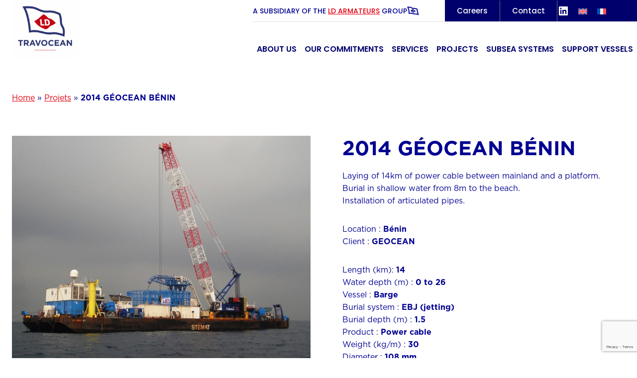

--- FILE ---
content_type: text/html; charset=UTF-8
request_url: https://www.ldtravocean.com/project/2014-geocean-benin/
body_size: 30962
content:
<!doctype html>
<html lang="en-US" class="no-js" itemtype="https://schema.org/Blog" itemscope>
<head>
	<meta charset="UTF-8">
	<meta name="viewport" content="width=device-width, initial-scale=1, minimum-scale=1">
	<meta name='robots' content='index, follow, max-image-preview:large, max-snippet:-1, max-video-preview:-1' />

	<!-- This site is optimized with the Yoast SEO plugin v26.1.1 - https://yoast.com/wordpress/plugins/seo/ -->
	<title>2014 GÉOCEAN BÉNIN - LD TRAVOCEAN</title>
	<link rel="canonical" href="https://www.ldtravocean.com/project/2014-geocean-benin/" />
	<meta property="og:locale" content="en_US" />
	<meta property="og:type" content="article" />
	<meta property="og:title" content="2014 GÉOCEAN BÉNIN - LD TRAVOCEAN" />
	<meta property="og:description" content="Laying of 14km of power cable between mainland and a platform. Burial in shallow water from 8m to the beach." />
	<meta property="og:url" content="https://www.ldtravocean.com/project/2014-geocean-benin/" />
	<meta property="og:site_name" content="LD TRAVOCEAN" />
	<meta property="og:image" content="https://www.ldtravocean.com/wp-content/uploads/2022/04/2014-Benin-Une.jpg" />
	<meta property="og:image:width" content="1024" />
	<meta property="og:image:height" content="689" />
	<meta property="og:image:type" content="image/jpeg" />
	<meta name="twitter:card" content="summary_large_image" />
	<script type="application/ld+json" class="yoast-schema-graph">{"@context":"https://schema.org","@graph":[{"@type":"WebPage","@id":"https://www.ldtravocean.com/project/2014-geocean-benin/","url":"https://www.ldtravocean.com/project/2014-geocean-benin/","name":"2014 GÉOCEAN BÉNIN - LD TRAVOCEAN","isPartOf":{"@id":"https://www.ldtravocean.com/#website"},"primaryImageOfPage":{"@id":"https://www.ldtravocean.com/project/2014-geocean-benin/#primaryimage"},"image":{"@id":"https://www.ldtravocean.com/project/2014-geocean-benin/#primaryimage"},"thumbnailUrl":"https://www.ldtravocean.com/wp-content/uploads/2022/04/2014-Benin-Une.jpg","datePublished":"2014-07-28T11:48:47+00:00","breadcrumb":{"@id":"https://www.ldtravocean.com/project/2014-geocean-benin/#breadcrumb"},"inLanguage":"en-US","potentialAction":[{"@type":"ReadAction","target":["https://www.ldtravocean.com/project/2014-geocean-benin/"]}]},{"@type":"ImageObject","inLanguage":"en-US","@id":"https://www.ldtravocean.com/project/2014-geocean-benin/#primaryimage","url":"https://www.ldtravocean.com/wp-content/uploads/2022/04/2014-Benin-Une.jpg","contentUrl":"https://www.ldtravocean.com/wp-content/uploads/2022/04/2014-Benin-Une.jpg","width":1024,"height":689},{"@type":"BreadcrumbList","@id":"https://www.ldtravocean.com/project/2014-geocean-benin/#breadcrumb","itemListElement":[{"@type":"ListItem","position":1,"name":"Home","item":"https://www.ldtravocean.com/"},{"@type":"ListItem","position":2,"name":"Projets","item":"https://www.ldtravocean.com/projects/"},{"@type":"ListItem","position":3,"name":"2014 GÉOCEAN BÉNIN"}]},{"@type":"WebSite","@id":"https://www.ldtravocean.com/#website","url":"https://www.ldtravocean.com/","name":"LD TRAVOCEAN","description":"Installation de câbles sous-marins","publisher":{"@id":"https://www.ldtravocean.com/#organization"},"potentialAction":[{"@type":"SearchAction","target":{"@type":"EntryPoint","urlTemplate":"https://www.ldtravocean.com/?s={search_term_string}"},"query-input":{"@type":"PropertyValueSpecification","valueRequired":true,"valueName":"search_term_string"}}],"inLanguage":"en-US"},{"@type":"Organization","@id":"https://www.ldtravocean.com/#organization","name":"LD TRAVOCEAN","url":"https://www.ldtravocean.com/","logo":{"@type":"ImageObject","inLanguage":"en-US","@id":"https://www.ldtravocean.com/#/schema/logo/image/","url":"https://www.ldtravocean.com/wp-content/uploads/2025/07/Logo-LD-TRAVOCEAN-2025_RVB.png","contentUrl":"https://www.ldtravocean.com/wp-content/uploads/2025/07/Logo-LD-TRAVOCEAN-2025_RVB.png","width":2493,"height":2245,"caption":"LD TRAVOCEAN"},"image":{"@id":"https://www.ldtravocean.com/#/schema/logo/image/"}}]}</script>
	<!-- / Yoast SEO plugin. -->


<link rel='dns-prefetch' href='//www.ldtravocean.fr' />
<link rel='dns-prefetch' href='//use.typekit.net' />
<link rel="alternate" type="application/rss+xml" title="LD TRAVOCEAN &raquo; Feed" href="https://www.ldtravocean.com/feed/" />
			<script>document.documentElement.classList.remove( 'no-js' );</script>
			<link rel="alternate" title="oEmbed (JSON)" type="application/json+oembed" href="https://www.ldtravocean.com/wp-json/oembed/1.0/embed?url=https%3A%2F%2Fwww.ldtravocean.com%2Fproject%2F2014-geocean-benin%2F" />
<link rel="alternate" title="oEmbed (XML)" type="text/xml+oembed" href="https://www.ldtravocean.com/wp-json/oembed/1.0/embed?url=https%3A%2F%2Fwww.ldtravocean.com%2Fproject%2F2014-geocean-benin%2F&#038;format=xml" />
<style type='text/css' id='kt_global_css_variables'>
:root {
  --MidnightBlue: #032D66;
  --Monza: #BF002A;
}
</style>
<style id='wp-img-auto-sizes-contain-inline-css'>
img:is([sizes=auto i],[sizes^="auto," i]){contain-intrinsic-size:3000px 1500px}
/*# sourceURL=wp-img-auto-sizes-contain-inline-css */
</style>
<link rel='stylesheet' id='kadence-blocks-header-css' href='https://www.ldtravocean.com/wp-content/plugins/kadence-blocks/dist/style-blocks-header.css?ver=3.5.24' media='all' />
<link rel='stylesheet' id='kadence-blocks-rowlayout-css' href='https://www.ldtravocean.com/wp-content/plugins/kadence-blocks/dist/style-blocks-rowlayout.css?ver=3.5.24' media='all' />
<link rel='stylesheet' id='kadence-blocks-column-css' href='https://www.ldtravocean.com/wp-content/plugins/kadence-blocks/dist/style-blocks-column.css?ver=3.5.24' media='all' />
<link rel='stylesheet' id='kadence-blocks-identity-css' href='https://www.ldtravocean.com/wp-content/plugins/kadence-blocks/dist/style-blocks-identity.css?ver=3.5.24' media='all' />
<style id='kadence-blocks-advancedheading-inline-css'>
.wp-block-kadence-advancedheading mark{background:transparent;border-style:solid;border-width:0}.wp-block-kadence-advancedheading mark.kt-highlight{color:#f76a0c;}.kb-adv-heading-icon{display: inline-flex;justify-content: center;align-items: center;} .is-layout-constrained > .kb-advanced-heading-link {display: block;}.single-content .kadence-advanced-heading-wrapper h1, .single-content .kadence-advanced-heading-wrapper h2, .single-content .kadence-advanced-heading-wrapper h3, .single-content .kadence-advanced-heading-wrapper h4, .single-content .kadence-advanced-heading-wrapper h5, .single-content .kadence-advanced-heading-wrapper h6 {margin: 1.5em 0 .5em;}.single-content .kadence-advanced-heading-wrapper+* { margin-top:0;}.kb-screen-reader-text{position:absolute;width:1px;height:1px;padding:0;margin:-1px;overflow:hidden;clip:rect(0,0,0,0);}
/*# sourceURL=kadence-blocks-advancedheading-inline-css */
</style>
<link rel='stylesheet' id='kadence-blocks-navigation-css' href='https://www.ldtravocean.com/wp-content/plugins/kadence-blocks/dist/style-blocks-navigation.css?ver=3.5.24' media='all' />
<link rel='stylesheet' id='kadence-blocks-image-css' href='https://www.ldtravocean.com/wp-content/plugins/kadence-blocks/dist/style-blocks-image.css?ver=3.5.24' media='all' />
<link rel='stylesheet' id='kadence-blocks-advancedbtn-css' href='https://www.ldtravocean.com/wp-content/plugins/kadence-blocks/dist/style-blocks-advancedbtn.css?ver=3.5.24' media='all' />
<link rel='stylesheet' id='kadence-blocks-pro-dynamichtml-css' href='https://www.ldtravocean.com/wp-content/plugins/kadence-blocks-pro/dist/style-blocks-dynamichtml.css?ver=2.8.3' media='all' />
<link rel='stylesheet' id='kadence-blocks-pro-query-css' href='https://www.ldtravocean.com/wp-content/plugins/kadence-blocks-pro/dist/style-blocks-query.css?ver=2.8.3' media='all' />
<style id='wp-emoji-styles-inline-css'>

	img.wp-smiley, img.emoji {
		display: inline !important;
		border: none !important;
		box-shadow: none !important;
		height: 1em !important;
		width: 1em !important;
		margin: 0 0.07em !important;
		vertical-align: -0.1em !important;
		background: none !important;
		padding: 0 !important;
	}
/*# sourceURL=wp-emoji-styles-inline-css */
</style>
<link rel='stylesheet' id='wp-block-library-css' href='https://www.ldtravocean.com/wp-includes/css/dist/block-library/style.min.css?ver=6.9' media='all' />
<style id='wp-block-site-logo-inline-css'>
.wp-block-site-logo{box-sizing:border-box;line-height:0}.wp-block-site-logo a{display:inline-block;line-height:0}.wp-block-site-logo.is-default-size img{height:auto;width:120px}.wp-block-site-logo img{height:auto;max-width:100%}.wp-block-site-logo a,.wp-block-site-logo img{border-radius:inherit}.wp-block-site-logo.aligncenter{margin-left:auto;margin-right:auto;text-align:center}:root :where(.wp-block-site-logo.is-style-rounded){border-radius:9999px}
/*# sourceURL=https://www.ldtravocean.com/wp-includes/blocks/site-logo/style.min.css */
</style>
<style id='wp-block-social-links-inline-css'>
.wp-block-social-links{background:none;box-sizing:border-box;margin-left:0;padding-left:0;padding-right:0;text-indent:0}.wp-block-social-links .wp-social-link a,.wp-block-social-links .wp-social-link a:hover{border-bottom:0;box-shadow:none;text-decoration:none}.wp-block-social-links .wp-social-link svg{height:1em;width:1em}.wp-block-social-links .wp-social-link span:not(.screen-reader-text){font-size:.65em;margin-left:.5em;margin-right:.5em}.wp-block-social-links.has-small-icon-size{font-size:16px}.wp-block-social-links,.wp-block-social-links.has-normal-icon-size{font-size:24px}.wp-block-social-links.has-large-icon-size{font-size:36px}.wp-block-social-links.has-huge-icon-size{font-size:48px}.wp-block-social-links.aligncenter{display:flex;justify-content:center}.wp-block-social-links.alignright{justify-content:flex-end}.wp-block-social-link{border-radius:9999px;display:block}@media not (prefers-reduced-motion){.wp-block-social-link{transition:transform .1s ease}}.wp-block-social-link{height:auto}.wp-block-social-link a{align-items:center;display:flex;line-height:0}.wp-block-social-link:hover{transform:scale(1.1)}.wp-block-social-links .wp-block-social-link.wp-social-link{display:inline-block;margin:0;padding:0}.wp-block-social-links .wp-block-social-link.wp-social-link .wp-block-social-link-anchor,.wp-block-social-links .wp-block-social-link.wp-social-link .wp-block-social-link-anchor svg,.wp-block-social-links .wp-block-social-link.wp-social-link .wp-block-social-link-anchor:active,.wp-block-social-links .wp-block-social-link.wp-social-link .wp-block-social-link-anchor:hover,.wp-block-social-links .wp-block-social-link.wp-social-link .wp-block-social-link-anchor:visited{color:currentColor;fill:currentColor}:where(.wp-block-social-links:not(.is-style-logos-only)) .wp-social-link{background-color:#f0f0f0;color:#444}:where(.wp-block-social-links:not(.is-style-logos-only)) .wp-social-link-amazon{background-color:#f90;color:#fff}:where(.wp-block-social-links:not(.is-style-logos-only)) .wp-social-link-bandcamp{background-color:#1ea0c3;color:#fff}:where(.wp-block-social-links:not(.is-style-logos-only)) .wp-social-link-behance{background-color:#0757fe;color:#fff}:where(.wp-block-social-links:not(.is-style-logos-only)) .wp-social-link-bluesky{background-color:#0a7aff;color:#fff}:where(.wp-block-social-links:not(.is-style-logos-only)) .wp-social-link-codepen{background-color:#1e1f26;color:#fff}:where(.wp-block-social-links:not(.is-style-logos-only)) .wp-social-link-deviantart{background-color:#02e49b;color:#fff}:where(.wp-block-social-links:not(.is-style-logos-only)) .wp-social-link-discord{background-color:#5865f2;color:#fff}:where(.wp-block-social-links:not(.is-style-logos-only)) .wp-social-link-dribbble{background-color:#e94c89;color:#fff}:where(.wp-block-social-links:not(.is-style-logos-only)) .wp-social-link-dropbox{background-color:#4280ff;color:#fff}:where(.wp-block-social-links:not(.is-style-logos-only)) .wp-social-link-etsy{background-color:#f45800;color:#fff}:where(.wp-block-social-links:not(.is-style-logos-only)) .wp-social-link-facebook{background-color:#0866ff;color:#fff}:where(.wp-block-social-links:not(.is-style-logos-only)) .wp-social-link-fivehundredpx{background-color:#000;color:#fff}:where(.wp-block-social-links:not(.is-style-logos-only)) .wp-social-link-flickr{background-color:#0461dd;color:#fff}:where(.wp-block-social-links:not(.is-style-logos-only)) .wp-social-link-foursquare{background-color:#e65678;color:#fff}:where(.wp-block-social-links:not(.is-style-logos-only)) .wp-social-link-github{background-color:#24292d;color:#fff}:where(.wp-block-social-links:not(.is-style-logos-only)) .wp-social-link-goodreads{background-color:#eceadd;color:#382110}:where(.wp-block-social-links:not(.is-style-logos-only)) .wp-social-link-google{background-color:#ea4434;color:#fff}:where(.wp-block-social-links:not(.is-style-logos-only)) .wp-social-link-gravatar{background-color:#1d4fc4;color:#fff}:where(.wp-block-social-links:not(.is-style-logos-only)) .wp-social-link-instagram{background-color:#f00075;color:#fff}:where(.wp-block-social-links:not(.is-style-logos-only)) .wp-social-link-lastfm{background-color:#e21b24;color:#fff}:where(.wp-block-social-links:not(.is-style-logos-only)) .wp-social-link-linkedin{background-color:#0d66c2;color:#fff}:where(.wp-block-social-links:not(.is-style-logos-only)) .wp-social-link-mastodon{background-color:#3288d4;color:#fff}:where(.wp-block-social-links:not(.is-style-logos-only)) .wp-social-link-medium{background-color:#000;color:#fff}:where(.wp-block-social-links:not(.is-style-logos-only)) .wp-social-link-meetup{background-color:#f6405f;color:#fff}:where(.wp-block-social-links:not(.is-style-logos-only)) .wp-social-link-patreon{background-color:#000;color:#fff}:where(.wp-block-social-links:not(.is-style-logos-only)) .wp-social-link-pinterest{background-color:#e60122;color:#fff}:where(.wp-block-social-links:not(.is-style-logos-only)) .wp-social-link-pocket{background-color:#ef4155;color:#fff}:where(.wp-block-social-links:not(.is-style-logos-only)) .wp-social-link-reddit{background-color:#ff4500;color:#fff}:where(.wp-block-social-links:not(.is-style-logos-only)) .wp-social-link-skype{background-color:#0478d7;color:#fff}:where(.wp-block-social-links:not(.is-style-logos-only)) .wp-social-link-snapchat{background-color:#fefc00;color:#fff;stroke:#000}:where(.wp-block-social-links:not(.is-style-logos-only)) .wp-social-link-soundcloud{background-color:#ff5600;color:#fff}:where(.wp-block-social-links:not(.is-style-logos-only)) .wp-social-link-spotify{background-color:#1bd760;color:#fff}:where(.wp-block-social-links:not(.is-style-logos-only)) .wp-social-link-telegram{background-color:#2aabee;color:#fff}:where(.wp-block-social-links:not(.is-style-logos-only)) .wp-social-link-threads{background-color:#000;color:#fff}:where(.wp-block-social-links:not(.is-style-logos-only)) .wp-social-link-tiktok{background-color:#000;color:#fff}:where(.wp-block-social-links:not(.is-style-logos-only)) .wp-social-link-tumblr{background-color:#011835;color:#fff}:where(.wp-block-social-links:not(.is-style-logos-only)) .wp-social-link-twitch{background-color:#6440a4;color:#fff}:where(.wp-block-social-links:not(.is-style-logos-only)) .wp-social-link-twitter{background-color:#1da1f2;color:#fff}:where(.wp-block-social-links:not(.is-style-logos-only)) .wp-social-link-vimeo{background-color:#1eb7ea;color:#fff}:where(.wp-block-social-links:not(.is-style-logos-only)) .wp-social-link-vk{background-color:#4680c2;color:#fff}:where(.wp-block-social-links:not(.is-style-logos-only)) .wp-social-link-wordpress{background-color:#3499cd;color:#fff}:where(.wp-block-social-links:not(.is-style-logos-only)) .wp-social-link-whatsapp{background-color:#25d366;color:#fff}:where(.wp-block-social-links:not(.is-style-logos-only)) .wp-social-link-x{background-color:#000;color:#fff}:where(.wp-block-social-links:not(.is-style-logos-only)) .wp-social-link-yelp{background-color:#d32422;color:#fff}:where(.wp-block-social-links:not(.is-style-logos-only)) .wp-social-link-youtube{background-color:red;color:#fff}:where(.wp-block-social-links.is-style-logos-only) .wp-social-link{background:none}:where(.wp-block-social-links.is-style-logos-only) .wp-social-link svg{height:1.25em;width:1.25em}:where(.wp-block-social-links.is-style-logos-only) .wp-social-link-amazon{color:#f90}:where(.wp-block-social-links.is-style-logos-only) .wp-social-link-bandcamp{color:#1ea0c3}:where(.wp-block-social-links.is-style-logos-only) .wp-social-link-behance{color:#0757fe}:where(.wp-block-social-links.is-style-logos-only) .wp-social-link-bluesky{color:#0a7aff}:where(.wp-block-social-links.is-style-logos-only) .wp-social-link-codepen{color:#1e1f26}:where(.wp-block-social-links.is-style-logos-only) .wp-social-link-deviantart{color:#02e49b}:where(.wp-block-social-links.is-style-logos-only) .wp-social-link-discord{color:#5865f2}:where(.wp-block-social-links.is-style-logos-only) .wp-social-link-dribbble{color:#e94c89}:where(.wp-block-social-links.is-style-logos-only) .wp-social-link-dropbox{color:#4280ff}:where(.wp-block-social-links.is-style-logos-only) .wp-social-link-etsy{color:#f45800}:where(.wp-block-social-links.is-style-logos-only) .wp-social-link-facebook{color:#0866ff}:where(.wp-block-social-links.is-style-logos-only) .wp-social-link-fivehundredpx{color:#000}:where(.wp-block-social-links.is-style-logos-only) .wp-social-link-flickr{color:#0461dd}:where(.wp-block-social-links.is-style-logos-only) .wp-social-link-foursquare{color:#e65678}:where(.wp-block-social-links.is-style-logos-only) .wp-social-link-github{color:#24292d}:where(.wp-block-social-links.is-style-logos-only) .wp-social-link-goodreads{color:#382110}:where(.wp-block-social-links.is-style-logos-only) .wp-social-link-google{color:#ea4434}:where(.wp-block-social-links.is-style-logos-only) .wp-social-link-gravatar{color:#1d4fc4}:where(.wp-block-social-links.is-style-logos-only) .wp-social-link-instagram{color:#f00075}:where(.wp-block-social-links.is-style-logos-only) .wp-social-link-lastfm{color:#e21b24}:where(.wp-block-social-links.is-style-logos-only) .wp-social-link-linkedin{color:#0d66c2}:where(.wp-block-social-links.is-style-logos-only) .wp-social-link-mastodon{color:#3288d4}:where(.wp-block-social-links.is-style-logos-only) .wp-social-link-medium{color:#000}:where(.wp-block-social-links.is-style-logos-only) .wp-social-link-meetup{color:#f6405f}:where(.wp-block-social-links.is-style-logos-only) .wp-social-link-patreon{color:#000}:where(.wp-block-social-links.is-style-logos-only) .wp-social-link-pinterest{color:#e60122}:where(.wp-block-social-links.is-style-logos-only) .wp-social-link-pocket{color:#ef4155}:where(.wp-block-social-links.is-style-logos-only) .wp-social-link-reddit{color:#ff4500}:where(.wp-block-social-links.is-style-logos-only) .wp-social-link-skype{color:#0478d7}:where(.wp-block-social-links.is-style-logos-only) .wp-social-link-snapchat{color:#fff;stroke:#000}:where(.wp-block-social-links.is-style-logos-only) .wp-social-link-soundcloud{color:#ff5600}:where(.wp-block-social-links.is-style-logos-only) .wp-social-link-spotify{color:#1bd760}:where(.wp-block-social-links.is-style-logos-only) .wp-social-link-telegram{color:#2aabee}:where(.wp-block-social-links.is-style-logos-only) .wp-social-link-threads{color:#000}:where(.wp-block-social-links.is-style-logos-only) .wp-social-link-tiktok{color:#000}:where(.wp-block-social-links.is-style-logos-only) .wp-social-link-tumblr{color:#011835}:where(.wp-block-social-links.is-style-logos-only) .wp-social-link-twitch{color:#6440a4}:where(.wp-block-social-links.is-style-logos-only) .wp-social-link-twitter{color:#1da1f2}:where(.wp-block-social-links.is-style-logos-only) .wp-social-link-vimeo{color:#1eb7ea}:where(.wp-block-social-links.is-style-logos-only) .wp-social-link-vk{color:#4680c2}:where(.wp-block-social-links.is-style-logos-only) .wp-social-link-whatsapp{color:#25d366}:where(.wp-block-social-links.is-style-logos-only) .wp-social-link-wordpress{color:#3499cd}:where(.wp-block-social-links.is-style-logos-only) .wp-social-link-x{color:#000}:where(.wp-block-social-links.is-style-logos-only) .wp-social-link-yelp{color:#d32422}:where(.wp-block-social-links.is-style-logos-only) .wp-social-link-youtube{color:red}.wp-block-social-links.is-style-pill-shape .wp-social-link{width:auto}:root :where(.wp-block-social-links .wp-social-link a){padding:.25em}:root :where(.wp-block-social-links.is-style-logos-only .wp-social-link a){padding:0}:root :where(.wp-block-social-links.is-style-pill-shape .wp-social-link a){padding-left:.6666666667em;padding-right:.6666666667em}.wp-block-social-links:not(.has-icon-color):not(.has-icon-background-color) .wp-social-link-snapchat .wp-block-social-link-label{color:#000}
/*# sourceURL=https://www.ldtravocean.com/wp-includes/blocks/social-links/style.min.css */
</style>
<style id='global-styles-inline-css'>
:root{--wp--preset--aspect-ratio--square: 1;--wp--preset--aspect-ratio--4-3: 4/3;--wp--preset--aspect-ratio--3-4: 3/4;--wp--preset--aspect-ratio--3-2: 3/2;--wp--preset--aspect-ratio--2-3: 2/3;--wp--preset--aspect-ratio--16-9: 16/9;--wp--preset--aspect-ratio--9-16: 9/16;--wp--preset--color--black: #000000;--wp--preset--color--cyan-bluish-gray: #abb8c3;--wp--preset--color--white: #ffffff;--wp--preset--color--pale-pink: #f78da7;--wp--preset--color--vivid-red: #cf2e2e;--wp--preset--color--luminous-vivid-orange: #ff6900;--wp--preset--color--luminous-vivid-amber: #fcb900;--wp--preset--color--light-green-cyan: #7bdcb5;--wp--preset--color--vivid-green-cyan: #00d084;--wp--preset--color--pale-cyan-blue: #8ed1fc;--wp--preset--color--vivid-cyan-blue: #0693e3;--wp--preset--color--vivid-purple: #9b51e0;--wp--preset--color--theme-palette-1: var(--global-palette1);--wp--preset--color--theme-palette-2: var(--global-palette2);--wp--preset--color--theme-palette-3: var(--global-palette3);--wp--preset--color--theme-palette-4: var(--global-palette4);--wp--preset--color--theme-palette-5: var(--global-palette5);--wp--preset--color--theme-palette-6: var(--global-palette6);--wp--preset--color--theme-palette-7: var(--global-palette7);--wp--preset--color--theme-palette-8: var(--global-palette8);--wp--preset--color--theme-palette-9: var(--global-palette9);--wp--preset--gradient--vivid-cyan-blue-to-vivid-purple: linear-gradient(135deg,rgb(6,147,227) 0%,rgb(155,81,224) 100%);--wp--preset--gradient--light-green-cyan-to-vivid-green-cyan: linear-gradient(135deg,rgb(122,220,180) 0%,rgb(0,208,130) 100%);--wp--preset--gradient--luminous-vivid-amber-to-luminous-vivid-orange: linear-gradient(135deg,rgb(252,185,0) 0%,rgb(255,105,0) 100%);--wp--preset--gradient--luminous-vivid-orange-to-vivid-red: linear-gradient(135deg,rgb(255,105,0) 0%,rgb(207,46,46) 100%);--wp--preset--gradient--very-light-gray-to-cyan-bluish-gray: linear-gradient(135deg,rgb(238,238,238) 0%,rgb(169,184,195) 100%);--wp--preset--gradient--cool-to-warm-spectrum: linear-gradient(135deg,rgb(74,234,220) 0%,rgb(151,120,209) 20%,rgb(207,42,186) 40%,rgb(238,44,130) 60%,rgb(251,105,98) 80%,rgb(254,248,76) 100%);--wp--preset--gradient--blush-light-purple: linear-gradient(135deg,rgb(255,206,236) 0%,rgb(152,150,240) 100%);--wp--preset--gradient--blush-bordeaux: linear-gradient(135deg,rgb(254,205,165) 0%,rgb(254,45,45) 50%,rgb(107,0,62) 100%);--wp--preset--gradient--luminous-dusk: linear-gradient(135deg,rgb(255,203,112) 0%,rgb(199,81,192) 50%,rgb(65,88,208) 100%);--wp--preset--gradient--pale-ocean: linear-gradient(135deg,rgb(255,245,203) 0%,rgb(182,227,212) 50%,rgb(51,167,181) 100%);--wp--preset--gradient--electric-grass: linear-gradient(135deg,rgb(202,248,128) 0%,rgb(113,206,126) 100%);--wp--preset--gradient--midnight: linear-gradient(135deg,rgb(2,3,129) 0%,rgb(40,116,252) 100%);--wp--preset--font-size--small: var(--global-font-size-small);--wp--preset--font-size--medium: var(--global-font-size-medium);--wp--preset--font-size--large: var(--global-font-size-large);--wp--preset--font-size--x-large: 42px;--wp--preset--font-size--larger: var(--global-font-size-larger);--wp--preset--font-size--xxlarge: var(--global-font-size-xxlarge);--wp--preset--spacing--20: 0.44rem;--wp--preset--spacing--30: 0.67rem;--wp--preset--spacing--40: 1rem;--wp--preset--spacing--50: 1.5rem;--wp--preset--spacing--60: 2.25rem;--wp--preset--spacing--70: 3.38rem;--wp--preset--spacing--80: 5.06rem;--wp--preset--shadow--natural: 6px 6px 9px rgba(0, 0, 0, 0.2);--wp--preset--shadow--deep: 12px 12px 50px rgba(0, 0, 0, 0.4);--wp--preset--shadow--sharp: 6px 6px 0px rgba(0, 0, 0, 0.2);--wp--preset--shadow--outlined: 6px 6px 0px -3px rgb(255, 255, 255), 6px 6px rgb(0, 0, 0);--wp--preset--shadow--crisp: 6px 6px 0px rgb(0, 0, 0);}:where(.is-layout-flex){gap: 0.5em;}:where(.is-layout-grid){gap: 0.5em;}body .is-layout-flex{display: flex;}.is-layout-flex{flex-wrap: wrap;align-items: center;}.is-layout-flex > :is(*, div){margin: 0;}body .is-layout-grid{display: grid;}.is-layout-grid > :is(*, div){margin: 0;}:where(.wp-block-columns.is-layout-flex){gap: 2em;}:where(.wp-block-columns.is-layout-grid){gap: 2em;}:where(.wp-block-post-template.is-layout-flex){gap: 1.25em;}:where(.wp-block-post-template.is-layout-grid){gap: 1.25em;}.has-black-color{color: var(--wp--preset--color--black) !important;}.has-cyan-bluish-gray-color{color: var(--wp--preset--color--cyan-bluish-gray) !important;}.has-white-color{color: var(--wp--preset--color--white) !important;}.has-pale-pink-color{color: var(--wp--preset--color--pale-pink) !important;}.has-vivid-red-color{color: var(--wp--preset--color--vivid-red) !important;}.has-luminous-vivid-orange-color{color: var(--wp--preset--color--luminous-vivid-orange) !important;}.has-luminous-vivid-amber-color{color: var(--wp--preset--color--luminous-vivid-amber) !important;}.has-light-green-cyan-color{color: var(--wp--preset--color--light-green-cyan) !important;}.has-vivid-green-cyan-color{color: var(--wp--preset--color--vivid-green-cyan) !important;}.has-pale-cyan-blue-color{color: var(--wp--preset--color--pale-cyan-blue) !important;}.has-vivid-cyan-blue-color{color: var(--wp--preset--color--vivid-cyan-blue) !important;}.has-vivid-purple-color{color: var(--wp--preset--color--vivid-purple) !important;}.has-black-background-color{background-color: var(--wp--preset--color--black) !important;}.has-cyan-bluish-gray-background-color{background-color: var(--wp--preset--color--cyan-bluish-gray) !important;}.has-white-background-color{background-color: var(--wp--preset--color--white) !important;}.has-pale-pink-background-color{background-color: var(--wp--preset--color--pale-pink) !important;}.has-vivid-red-background-color{background-color: var(--wp--preset--color--vivid-red) !important;}.has-luminous-vivid-orange-background-color{background-color: var(--wp--preset--color--luminous-vivid-orange) !important;}.has-luminous-vivid-amber-background-color{background-color: var(--wp--preset--color--luminous-vivid-amber) !important;}.has-light-green-cyan-background-color{background-color: var(--wp--preset--color--light-green-cyan) !important;}.has-vivid-green-cyan-background-color{background-color: var(--wp--preset--color--vivid-green-cyan) !important;}.has-pale-cyan-blue-background-color{background-color: var(--wp--preset--color--pale-cyan-blue) !important;}.has-vivid-cyan-blue-background-color{background-color: var(--wp--preset--color--vivid-cyan-blue) !important;}.has-vivid-purple-background-color{background-color: var(--wp--preset--color--vivid-purple) !important;}.has-black-border-color{border-color: var(--wp--preset--color--black) !important;}.has-cyan-bluish-gray-border-color{border-color: var(--wp--preset--color--cyan-bluish-gray) !important;}.has-white-border-color{border-color: var(--wp--preset--color--white) !important;}.has-pale-pink-border-color{border-color: var(--wp--preset--color--pale-pink) !important;}.has-vivid-red-border-color{border-color: var(--wp--preset--color--vivid-red) !important;}.has-luminous-vivid-orange-border-color{border-color: var(--wp--preset--color--luminous-vivid-orange) !important;}.has-luminous-vivid-amber-border-color{border-color: var(--wp--preset--color--luminous-vivid-amber) !important;}.has-light-green-cyan-border-color{border-color: var(--wp--preset--color--light-green-cyan) !important;}.has-vivid-green-cyan-border-color{border-color: var(--wp--preset--color--vivid-green-cyan) !important;}.has-pale-cyan-blue-border-color{border-color: var(--wp--preset--color--pale-cyan-blue) !important;}.has-vivid-cyan-blue-border-color{border-color: var(--wp--preset--color--vivid-cyan-blue) !important;}.has-vivid-purple-border-color{border-color: var(--wp--preset--color--vivid-purple) !important;}.has-vivid-cyan-blue-to-vivid-purple-gradient-background{background: var(--wp--preset--gradient--vivid-cyan-blue-to-vivid-purple) !important;}.has-light-green-cyan-to-vivid-green-cyan-gradient-background{background: var(--wp--preset--gradient--light-green-cyan-to-vivid-green-cyan) !important;}.has-luminous-vivid-amber-to-luminous-vivid-orange-gradient-background{background: var(--wp--preset--gradient--luminous-vivid-amber-to-luminous-vivid-orange) !important;}.has-luminous-vivid-orange-to-vivid-red-gradient-background{background: var(--wp--preset--gradient--luminous-vivid-orange-to-vivid-red) !important;}.has-very-light-gray-to-cyan-bluish-gray-gradient-background{background: var(--wp--preset--gradient--very-light-gray-to-cyan-bluish-gray) !important;}.has-cool-to-warm-spectrum-gradient-background{background: var(--wp--preset--gradient--cool-to-warm-spectrum) !important;}.has-blush-light-purple-gradient-background{background: var(--wp--preset--gradient--blush-light-purple) !important;}.has-blush-bordeaux-gradient-background{background: var(--wp--preset--gradient--blush-bordeaux) !important;}.has-luminous-dusk-gradient-background{background: var(--wp--preset--gradient--luminous-dusk) !important;}.has-pale-ocean-gradient-background{background: var(--wp--preset--gradient--pale-ocean) !important;}.has-electric-grass-gradient-background{background: var(--wp--preset--gradient--electric-grass) !important;}.has-midnight-gradient-background{background: var(--wp--preset--gradient--midnight) !important;}.has-small-font-size{font-size: var(--wp--preset--font-size--small) !important;}.has-medium-font-size{font-size: var(--wp--preset--font-size--medium) !important;}.has-large-font-size{font-size: var(--wp--preset--font-size--large) !important;}.has-x-large-font-size{font-size: var(--wp--preset--font-size--x-large) !important;}
/*# sourceURL=global-styles-inline-css */
</style>
<style id='core-block-supports-inline-css'>
.wp-container-core-social-links-is-layout-221d779f{justify-content:flex-start;}
/*# sourceURL=core-block-supports-inline-css */
</style>

<style id='classic-theme-styles-inline-css'>
/*! This file is auto-generated */
.wp-block-button__link{color:#fff;background-color:#32373c;border-radius:9999px;box-shadow:none;text-decoration:none;padding:calc(.667em + 2px) calc(1.333em + 2px);font-size:1.125em}.wp-block-file__button{background:#32373c;color:#fff;text-decoration:none}
/*# sourceURL=/wp-includes/css/classic-themes.min.css */
</style>
<link rel='stylesheet' id='contact-form-7-css' href='https://www.ldtravocean.com/wp-content/plugins/contact-form-7/includes/css/styles.css?ver=6.1.2' media='all' />
<link rel='stylesheet' id='wpml-legacy-horizontal-list-0-css' href='https://www.ldtravocean.com/wp-content/plugins/sitepress-multilingual-cms/templates/language-switchers/legacy-list-horizontal/style.min.css?ver=1' media='all' />
<link rel='stylesheet' id='wpml-menu-item-0-css' href='https://www.ldtravocean.com/wp-content/plugins/sitepress-multilingual-cms/templates/language-switchers/menu-item/style.min.css?ver=1' media='all' />
<link rel='stylesheet' id='child-theme-css' href='https://www.ldtravocean.com/wp-content/themes/kadence-child/style.css?ver=100' media='all' />
<link rel='stylesheet' id='pacom1-css-css' href='https://www.ldtravocean.com/wp-content/themes/kadence-child/assets/css/main.css?ver=100' media='all' />
<link rel='stylesheet' id='kadence-global-css' href='https://www.ldtravocean.com/wp-content/themes/kadence/assets/css/global.min.css?ver=1.3.6' media='all' />
<style id='kadence-global-inline-css'>
/* Kadence Base CSS */
:root{--global-palette1:#e1000f;--global-palette2:#00006d;--global-palette3:#000091;--global-palette4:#00006d;--global-palette5:#00006d;--global-palette6:rgba(24,31,96,0.64);--global-palette7:#EDF2F7;--global-palette8:#F7FAFC;--global-palette9:#ffffff;--global-palette9rgb:255, 255, 255;--global-palette-highlight:var(--global-palette1);--global-palette-highlight-alt:var(--global-palette3);--global-palette-highlight-alt2:var(--global-palette9);--global-palette-btn-bg:var(--global-palette1);--global-palette-btn-bg-hover:var(--global-palette9);--global-palette-btn:var(--global-palette9);--global-palette-btn-hover:var(--global-palette1);--global-body-font-family:gotham;--global-heading-font-family:gotham;--global-primary-nav-font-family:Poppins, sans-serif;--global-fallback-font:sans-serif;--global-display-fallback-font:sans-serif;--global-content-width:1290px;--global-content-wide-width:calc(1290px + 230px);--global-content-narrow-width:842px;--global-content-edge-padding:1.5rem;--global-content-boxed-padding:2rem;--global-calc-content-width:calc(1290px - var(--global-content-edge-padding) - var(--global-content-edge-padding) );--wp--style--global--content-size:var(--global-calc-content-width);}.wp-site-blocks{--global-vw:calc( 100vw - ( 0.5 * var(--scrollbar-offset)));}body{background:var(--global-palette9);}body, input, select, optgroup, textarea{font-style:normal;font-weight:400;font-size:16px;line-height:1.6;font-family:var(--global-body-font-family);color:var(--global-palette3);}.content-bg, body.content-style-unboxed .site{background:var(--global-palette9);}h1,h2,h3,h4,h5,h6{font-family:var(--global-heading-font-family);}h1{font-style:normal;font-weight:700;font-size:45px;line-height:1.5;color:var(--global-palette3);}h2{font-style:normal;font-weight:500;font-size:23px;line-height:1.5;color:var(--global-palette3);}h3{font-weight:700;font-size:24px;line-height:1.5;color:var(--global-palette3);}h4{font-style:normal;font-weight:700;font-size:22px;line-height:1.5;color:var(--global-palette3);}h5{font-style:normal;font-weight:700;font-size:20px;line-height:1.5;color:var(--global-palette3);}h6{font-style:normal;font-weight:700;font-size:18px;line-height:1.5;color:var(--global-palette3);}.entry-hero .kadence-breadcrumbs{max-width:1290px;}.site-container, .site-header-row-layout-contained, .site-footer-row-layout-contained, .entry-hero-layout-contained, .comments-area, .alignfull > .wp-block-cover__inner-container, .alignwide > .wp-block-cover__inner-container{max-width:var(--global-content-width);}.content-width-narrow .content-container.site-container, .content-width-narrow .hero-container.site-container{max-width:var(--global-content-narrow-width);}@media all and (min-width: 1520px){.wp-site-blocks .content-container  .alignwide{margin-left:-115px;margin-right:-115px;width:unset;max-width:unset;}}@media all and (min-width: 1102px){.content-width-narrow .wp-site-blocks .content-container .alignwide{margin-left:-130px;margin-right:-130px;width:unset;max-width:unset;}}.content-style-boxed .wp-site-blocks .entry-content .alignwide{margin-left:calc( -1 * var( --global-content-boxed-padding ) );margin-right:calc( -1 * var( --global-content-boxed-padding ) );}.content-area{margin-top:5rem;margin-bottom:5rem;}@media all and (max-width: 1024px){.content-area{margin-top:3rem;margin-bottom:3rem;}}@media all and (max-width: 767px){.content-area{margin-top:2rem;margin-bottom:2rem;}}@media all and (max-width: 1024px){:root{--global-content-boxed-padding:2rem;}}@media all and (max-width: 767px){:root{--global-content-boxed-padding:1.5rem;}}.entry-content-wrap{padding:2rem;}@media all and (max-width: 1024px){.entry-content-wrap{padding:2rem;}}@media all and (max-width: 767px){.entry-content-wrap{padding:1.5rem;}}.entry.single-entry{box-shadow:0px 15px 15px -10px rgba(0,0,0,0.05);}.entry.loop-entry{box-shadow:0px 15px 15px -10px rgba(0,0,0,0.05);}.loop-entry .entry-content-wrap{padding:2rem;}@media all and (max-width: 1024px){.loop-entry .entry-content-wrap{padding:2rem;}}@media all and (max-width: 767px){.loop-entry .entry-content-wrap{padding:1.5rem;}}button, .button, .wp-block-button__link, input[type="button"], input[type="reset"], input[type="submit"], .fl-button, .elementor-button-wrapper .elementor-button, .wc-block-components-checkout-place-order-button, .wc-block-cart__submit{border:2px solid currentColor;border-color:var(--global-palette1);box-shadow:0px 0px 0px -7px rgba(0,0,0,0);}button:hover, button:focus, button:active, .button:hover, .button:focus, .button:active, .wp-block-button__link:hover, .wp-block-button__link:focus, .wp-block-button__link:active, input[type="button"]:hover, input[type="button"]:focus, input[type="button"]:active, input[type="reset"]:hover, input[type="reset"]:focus, input[type="reset"]:active, input[type="submit"]:hover, input[type="submit"]:focus, input[type="submit"]:active, .elementor-button-wrapper .elementor-button:hover, .elementor-button-wrapper .elementor-button:focus, .elementor-button-wrapper .elementor-button:active, .wc-block-cart__submit:hover{border-color:var(--global-palette1);box-shadow:0px 15px 25px -7px rgba(0,0,0,0.1);}.kb-button.kb-btn-global-outline.kb-btn-global-inherit{padding-top:calc(px - 2px);padding-right:calc(px - 2px);padding-bottom:calc(px - 2px);padding-left:calc(px - 2px);}@media all and (max-width: 1024px){button, .button, .wp-block-button__link, input[type="button"], input[type="reset"], input[type="submit"], .fl-button, .elementor-button-wrapper .elementor-button, .wc-block-components-checkout-place-order-button, .wc-block-cart__submit{border-color:var(--global-palette1);}}@media all and (max-width: 767px){button, .button, .wp-block-button__link, input[type="button"], input[type="reset"], input[type="submit"], .fl-button, .elementor-button-wrapper .elementor-button, .wc-block-components-checkout-place-order-button, .wc-block-cart__submit{border-color:var(--global-palette1);}}#kt-scroll-up-reader, #kt-scroll-up{border-radius:0px 0px 0px 0px;bottom:30px;font-size:1.2em;padding:0.4em 0.4em 0.4em 0.4em;}#kt-scroll-up-reader.scroll-up-side-right, #kt-scroll-up.scroll-up-side-right{right:30px;}#kt-scroll-up-reader.scroll-up-side-left, #kt-scroll-up.scroll-up-side-left{left:30px;}@media all and (hover: hover){#kt-scroll-up-reader:hover, #kt-scroll-up:hover{color:var(--global-palette1);}}
/* Kadence Footer CSS */
.site-middle-footer-wrap .site-footer-row-container-inner{font-style:normal;font-size:16px;}.site-middle-footer-inner-wrap{padding-top:30px;padding-bottom:30px;grid-column-gap:100px;grid-row-gap:100px;}.site-middle-footer-inner-wrap .widget{margin-bottom:30px;}.site-middle-footer-inner-wrap .widget-area .widget-title{font-style:normal;font-size:23px;text-transform:capitalize;}.site-middle-footer-inner-wrap .site-footer-section:not(:last-child):after{right:calc(-100px / 2);}@media all and (max-width: 767px){.site-middle-footer-inner-wrap{grid-column-gap:0px;grid-row-gap:0px;}.site-middle-footer-inner-wrap .site-footer-section:not(:last-child):after{right:calc(-0px / 2);}}.site-bottom-footer-wrap .site-footer-row-container-inner{background:var(--global-palette2);font-style:normal;font-size:14px;color:var(--global-palette9);}.site-bottom-footer-inner-wrap{padding-top:0px;padding-bottom:0px;grid-column-gap:30px;}.site-bottom-footer-inner-wrap .widget{margin-bottom:30px;}.site-bottom-footer-inner-wrap .site-footer-section:not(:last-child):after{right:calc(-30px / 2);}#colophon .footer-html{font-style:normal;font-size:12px;}#colophon .site-footer-row-container .site-footer-row .footer-html a{color:var(--global-palette9);}#colophon .site-footer-row-container .site-footer-row .footer-html a:hover{color:var(--global-palette1);}
/* Kadence Pro Header CSS */
.header-navigation-dropdown-direction-left ul ul.submenu, .header-navigation-dropdown-direction-left ul ul.sub-menu{right:0px;left:auto;}.rtl .header-navigation-dropdown-direction-right ul ul.submenu, .rtl .header-navigation-dropdown-direction-right ul ul.sub-menu{left:0px;right:auto;}.header-account-button .nav-drop-title-wrap > .kadence-svg-iconset, .header-account-button > .kadence-svg-iconset{font-size:1.2em;}.site-header-item .header-account-button .nav-drop-title-wrap, .site-header-item .header-account-wrap > .header-account-button{display:flex;align-items:center;}.header-account-style-icon_label .header-account-label{padding-left:5px;}.header-account-style-label_icon .header-account-label{padding-right:5px;}.site-header-item .header-account-wrap .header-account-button{text-decoration:none;box-shadow:none;color:inherit;background:transparent;padding:0.6em 0em 0.6em 0em;}.header-mobile-account-wrap .header-account-button .nav-drop-title-wrap > .kadence-svg-iconset, .header-mobile-account-wrap .header-account-button > .kadence-svg-iconset{font-size:1.2em;}.header-mobile-account-wrap .header-account-button .nav-drop-title-wrap, .header-mobile-account-wrap > .header-account-button{display:flex;align-items:center;}.header-mobile-account-wrap.header-account-style-icon_label .header-account-label{padding-left:5px;}.header-mobile-account-wrap.header-account-style-label_icon .header-account-label{padding-right:5px;}.header-mobile-account-wrap .header-account-button{text-decoration:none;box-shadow:none;color:inherit;background:transparent;padding:0.6em 0em 0.6em 0em;}#login-drawer .drawer-inner .drawer-content{display:flex;justify-content:center;align-items:center;position:absolute;top:0px;bottom:0px;left:0px;right:0px;padding:0px;}#loginform p label{display:block;}#login-drawer #loginform{width:100%;}#login-drawer #loginform input{width:100%;}#login-drawer #loginform input[type="checkbox"]{width:auto;}#login-drawer .drawer-inner .drawer-header{position:relative;z-index:100;}#login-drawer .drawer-content_inner.widget_login_form_inner{padding:2em;width:100%;max-width:350px;border-radius:.25rem;background:var(--global-palette9);color:var(--global-palette4);}#login-drawer .lost_password a{color:var(--global-palette6);}#login-drawer .lost_password, #login-drawer .register-field{text-align:center;}#login-drawer .widget_login_form_inner p{margin-top:1.2em;margin-bottom:0em;}#login-drawer .widget_login_form_inner p:first-child{margin-top:0em;}#login-drawer .widget_login_form_inner label{margin-bottom:0.5em;}#login-drawer hr.register-divider{margin:1.2em 0;border-width:1px;}#login-drawer .register-field{font-size:90%;}@media all and (min-width: 1025px){#login-drawer hr.register-divider.hide-desktop{display:none;}#login-drawer p.register-field.hide-desktop{display:none;}}@media all and (max-width: 1024px){#login-drawer hr.register-divider.hide-mobile{display:none;}#login-drawer p.register-field.hide-mobile{display:none;}}@media all and (max-width: 767px){#login-drawer hr.register-divider.hide-mobile{display:none;}#login-drawer p.register-field.hide-mobile{display:none;}}.tertiary-navigation .tertiary-menu-container > ul > li.menu-item > a{padding-left:calc(1.2em / 2);padding-right:calc(1.2em / 2);padding-top:0.6em;padding-bottom:0.6em;color:var(--global-palette5);}.tertiary-navigation .tertiary-menu-container > ul > li.menu-item > a:hover{color:var(--global-palette-highlight);}.tertiary-navigation .tertiary-menu-container > ul > li.menu-item.current-menu-item > a{color:var(--global-palette3);}.header-navigation[class*="header-navigation-style-underline"] .header-menu-container.tertiary-menu-container>ul>li>a:after{width:calc( 100% - 1.2em);}.quaternary-navigation .quaternary-menu-container > ul > li.menu-item > a{padding-left:calc(1.2em / 2);padding-right:calc(1.2em / 2);padding-top:0.6em;padding-bottom:0.6em;color:var(--global-palette5);}.quaternary-navigation .quaternary-menu-container > ul > li.menu-item > a:hover{color:var(--global-palette-highlight);}.quaternary-navigation .quaternary-menu-container > ul > li.menu-item.current-menu-item > a{color:var(--global-palette3);}.header-navigation[class*="header-navigation-style-underline"] .header-menu-container.quaternary-menu-container>ul>li>a:after{width:calc( 100% - 1.2em);}#main-header .header-divider{border-right:1px solid var(--global-palette6);height:50%;}#main-header .header-divider2{border-right:1px solid var(--global-palette6);height:50%;}#main-header .header-divider3{border-right:1px solid var(--global-palette6);height:50%;}#mobile-header .header-mobile-divider, #mobile-drawer .header-mobile-divider{border-right:1px solid var(--global-palette6);height:50%;}#mobile-drawer .header-mobile-divider{border-top:1px solid var(--global-palette6);width:50%;}#mobile-header .header-mobile-divider2{border-right:1px solid var(--global-palette6);height:50%;}#mobile-drawer .header-mobile-divider2{border-top:1px solid var(--global-palette6);width:50%;}.header-item-search-bar form ::-webkit-input-placeholder{color:currentColor;opacity:0.5;}.header-item-search-bar form ::placeholder{color:currentColor;opacity:0.5;}.header-search-bar form{max-width:100%;width:240px;}.header-mobile-search-bar form{max-width:calc(100vw - var(--global-sm-spacing) - var(--global-sm-spacing));width:240px;}.header-widget-lstyle-normal .header-widget-area-inner a:not(.button){text-decoration:underline;}.element-contact-inner-wrap{display:flex;flex-wrap:wrap;align-items:center;margin-top:-0.6em;margin-left:calc(-0.6em / 2);margin-right:calc(-0.6em / 2);}.element-contact-inner-wrap .header-contact-item{display:inline-flex;flex-wrap:wrap;align-items:center;margin-top:0.6em;margin-left:calc(0.6em / 2);margin-right:calc(0.6em / 2);}.element-contact-inner-wrap .header-contact-item .kadence-svg-iconset{font-size:1em;}.header-contact-item img{display:inline-block;}.header-contact-item .contact-label{margin-left:0.3em;}.rtl .header-contact-item .contact-label{margin-right:0.3em;margin-left:0px;}.header-mobile-contact-wrap .element-contact-inner-wrap{display:flex;flex-wrap:wrap;align-items:center;margin-top:-0.6em;margin-left:calc(-0.6em / 2);margin-right:calc(-0.6em / 2);}.header-mobile-contact-wrap .element-contact-inner-wrap .header-contact-item{display:inline-flex;flex-wrap:wrap;align-items:center;margin-top:0.6em;margin-left:calc(0.6em / 2);margin-right:calc(0.6em / 2);}.header-mobile-contact-wrap .element-contact-inner-wrap .header-contact-item .kadence-svg-iconset{font-size:1em;}#main-header .header-button2{border:2px none transparent;box-shadow:0px 0px 0px -7px rgba(0,0,0,0);}#main-header .header-button2:hover{box-shadow:0px 15px 25px -7px rgba(0,0,0,0.1);}.mobile-header-button2-wrap .mobile-header-button-inner-wrap .mobile-header-button2{border:2px none transparent;box-shadow:0px 0px 0px -7px rgba(0,0,0,0);}.mobile-header-button2-wrap .mobile-header-button-inner-wrap .mobile-header-button2:hover{box-shadow:0px 15px 25px -7px rgba(0,0,0,0.1);}#widget-drawer.popup-drawer-layout-fullwidth .drawer-content .header-widget2, #widget-drawer.popup-drawer-layout-sidepanel .drawer-inner{max-width:400px;}#widget-drawer.popup-drawer-layout-fullwidth .drawer-content .header-widget2{margin:0 auto;}.widget-toggle-open{display:flex;align-items:center;background:transparent;box-shadow:none;}.widget-toggle-open:hover, .widget-toggle-open:focus{border-color:currentColor;background:transparent;box-shadow:none;}.widget-toggle-open .widget-toggle-icon{display:flex;}.widget-toggle-open .widget-toggle-label{padding-right:5px;}.rtl .widget-toggle-open .widget-toggle-label{padding-left:5px;padding-right:0px;}.widget-toggle-open .widget-toggle-label:empty, .rtl .widget-toggle-open .widget-toggle-label:empty{padding-right:0px;padding-left:0px;}.widget-toggle-open-container .widget-toggle-open{color:var(--global-palette5);padding:0.4em 0.6em 0.4em 0.6em;font-size:14px;}.widget-toggle-open-container .widget-toggle-open.widget-toggle-style-bordered{border:1px solid currentColor;}.widget-toggle-open-container .widget-toggle-open .widget-toggle-icon{font-size:20px;}.widget-toggle-open-container .widget-toggle-open:hover, .widget-toggle-open-container .widget-toggle-open:focus{color:var(--global-palette-highlight);}#widget-drawer .header-widget-2style-normal a:not(.button){text-decoration:underline;}#widget-drawer .header-widget-2style-plain a:not(.button){text-decoration:none;}#widget-drawer .header-widget2 .widget-title{color:var(--global-palette9);}#widget-drawer .header-widget2{color:var(--global-palette8);}#widget-drawer .header-widget2 a:not(.button), #widget-drawer .header-widget2 .drawer-sub-toggle{color:var(--global-palette8);}#widget-drawer .header-widget2 a:not(.button):hover, #widget-drawer .header-widget2 .drawer-sub-toggle:hover{color:var(--global-palette9);}#mobile-secondary-site-navigation ul li{font-size:14px;}#mobile-secondary-site-navigation ul li a{padding-top:1em;padding-bottom:1em;}#mobile-secondary-site-navigation ul li > a, #mobile-secondary-site-navigation ul li.menu-item-has-children > .drawer-nav-drop-wrap{color:var(--global-palette8);}#mobile-secondary-site-navigation ul li.current-menu-item > a, #mobile-secondary-site-navigation ul li.current-menu-item.menu-item-has-children > .drawer-nav-drop-wrap{color:var(--global-palette-highlight);}#mobile-secondary-site-navigation ul li.menu-item-has-children .drawer-nav-drop-wrap, #mobile-secondary-site-navigation ul li:not(.menu-item-has-children) a{border-bottom:1px solid rgba(255,255,255,0.1);}#mobile-secondary-site-navigation:not(.drawer-navigation-parent-toggle-true) ul li.menu-item-has-children .drawer-nav-drop-wrap button{border-left:1px solid rgba(255,255,255,0.1);}
/*# sourceURL=kadence-global-inline-css */
</style>
<link rel='stylesheet' id='kadence-content-css' href='https://www.ldtravocean.com/wp-content/themes/kadence/assets/css/content.min.css?ver=1.3.6' media='all' />
<link rel='stylesheet' id='kadence-related-posts-css' href='https://www.ldtravocean.com/wp-content/themes/kadence/assets/css/related-posts.min.css?ver=1.3.6' media='all' />
<link rel='stylesheet' id='kad-splide-css' href='https://www.ldtravocean.com/wp-content/themes/kadence/assets/css/kadence-splide.min.css?ver=1.3.6' media='all' />
<link rel='stylesheet' id='kadence-footer-css' href='https://www.ldtravocean.com/wp-content/themes/kadence/assets/css/footer.min.css?ver=1.3.6' media='all' />
<link rel='stylesheet' id='custom-typekit-6325-css' href='https://use.typekit.net/ymn2zut.css?ver=1.1.5' media='all' />
<link rel='stylesheet' id='search-filter-flatpickr-css' href='https://www.ldtravocean.com/wp-content/plugins/search-filter/assets/css/vendor/flatpickr.min.css?ver=3.1.6' media='all' />
<link rel='stylesheet' id='search-filter-css' href='https://www.ldtravocean.com/wp-content/plugins/search-filter-pro/assets/css/frontend/frontend.css?ver=3.1.6' media='all' />
<link rel='stylesheet' id='search-filter-ugc-styles-css' href='https://www.ldtravocean.com/wp-content/uploads/search-filter/style.css?ver=110' media='all' />
<style id='kadence-blocks-global-variables-inline-css'>
:root {--global-kb-font-size-sm:clamp(0.8rem, 0.73rem + 0.217vw, 0.9rem);--global-kb-font-size-md:clamp(1.1rem, 0.995rem + 0.326vw, 1.25rem);--global-kb-font-size-lg:clamp(1.75rem, 1.576rem + 0.543vw, 2rem);--global-kb-font-size-xl:clamp(2.25rem, 1.728rem + 1.63vw, 3rem);--global-kb-font-size-xxl:clamp(2.5rem, 1.456rem + 3.26vw, 4rem);--global-kb-font-size-xxxl:clamp(2.75rem, 0.489rem + 7.065vw, 6rem);}
/*# sourceURL=kadence-blocks-global-variables-inline-css */
</style>
<style id='kadence_blocks_css-inline-css'>
.wp-block-kadence-header5317-cpt-id .kb-header-container{font-weight:400;color:var(--global-palette9, #ffffff);}.wp-block-kadence-header-row5317_ffc3aa-9f{--kb-transparent-header-row-bg:transparent;}.wp-block-kadence-header-row5317_ffc3aa-9f .kadence-header-row-inner{padding-top:var(--global-kb-spacing-xxs, 0.5rem);padding-right:var(--global-kb-spacing-sm, 1.5rem);padding-bottom:var(--global-kb-spacing-xxs, 0.5rem);padding-left:var(--global-kb-spacing-sm, 1.5rem);}.wp-block-kadence-header-row5317_ffc3aa-9f .wp-block-kadence-header-column, .wp-block-kadence-header-row5317_ffc3aa-9f .wp-block-kadence-header-section{gap:var(--global-kb-gap-xs, 0.5rem );}.wp-block-kadence-header-desktop5317_317031-b2{display:block;}@media all and (max-width: 1024px){.wp-block-kadence-header-desktop5317_317031-b2{display:none;}}.wp-block-kadence-header-desktop5317_2ce7ae-53{display:block;}@media all and (max-width: 1024px){.wp-block-kadence-header-desktop5317_2ce7ae-53{display:none;}}.wp-block-kadence-header-row5317_c03b74-27 .wp-block-kadence-header-column, .wp-block-kadence-header-row5317_c03b74-27 .wp-block-kadence-header-section{align-items:center;}.wp-block-kadence-header-row5317_c03b74-27 .kadence-header-row-inner{grid-template-columns:auto minmax(0, 1fr) auto;}.wp-block-kadence-header-row5317_c03b74-27{--kb-header-row-bg:var(--global-palette9, #ffffff);--kb-stuck-header-bg:var(--global-palette9, #ffffff);--kb-transparent-header-row-bg:transparent;}.wp-block-kadence-header-row5317_c03b74-27 .kadence-header-row-inner{padding-top:0px;padding-right:0px;padding-bottom:0px;padding-left:0px;}.wp-block-kadence-header-row5317_c03b74-27 .wp-block-kadence-header-column, .wp-block-kadence-header-row5317_c03b74-27 .wp-block-kadence-header-section{gap:var(--global-kb-gap-xs, 0.5rem );}.wp-block-kadence-header-desktop5317_a7682c-78{display:block;}@media all and (max-width: 1024px){.wp-block-kadence-header-desktop5317_a7682c-78{display:none;}}.kb-row-layout-id5317_2db6d0-f3 > .kt-row-column-wrap{max-width:var( --global-content-width, 1290px );padding-left:var(--global-content-edge-padding);padding-right:var(--global-content-edge-padding);padding-top:0px;padding-bottom:0px;grid-template-columns:minmax(0, 1fr);}@media all and (max-width: 767px){.kb-row-layout-id5317_2db6d0-f3 > .kt-row-column-wrap{grid-template-columns:minmax(0, 1fr);}}.kadence-column5317_3231ae-c5 > .kt-inside-inner-col{display:flex;}.kadence-column5317_3231ae-c5 > .kt-inside-inner-col{column-gap:var(--global-kb-gap-sm, 1rem);}.kadence-column5317_3231ae-c5 > .kt-inside-inner-col{flex-direction:row;flex-wrap:wrap;align-items:center;justify-content:flex-end;}.kadence-column5317_3231ae-c5 > .kt-inside-inner-col > *, .kadence-column5317_3231ae-c5 > .kt-inside-inner-col > figure.wp-block-image, .kadence-column5317_3231ae-c5 > .kt-inside-inner-col > figure.wp-block-kadence-image{margin-top:0px;margin-bottom:0px;}.kadence-column5317_3231ae-c5 > .kt-inside-inner-col > .kb-image-is-ratio-size{flex-grow:1;}.kadence-column5317_3231ae-c5, .kt-inside-inner-col > .kadence-column5317_3231ae-c5:not(.specificity){margin-right:var(--global-kb-spacing-auto, auto);}@media all and (max-width: 1024px){.kadence-column5317_3231ae-c5 > .kt-inside-inner-col{flex-direction:row;flex-wrap:wrap;align-items:center;justify-content:flex-end;}}@media all and (min-width: 768px) and (max-width: 1024px){.kadence-column5317_3231ae-c5 > .kt-inside-inner-col > *, .kadence-column5317_3231ae-c5 > .kt-inside-inner-col > figure.wp-block-image, .kadence-column5317_3231ae-c5 > .kt-inside-inner-col > figure.wp-block-kadence-image{margin-top:0px;margin-bottom:0px;}.kadence-column5317_3231ae-c5 > .kt-inside-inner-col > .kb-image-is-ratio-size{flex-grow:1;}}@media all and (max-width: 767px){.kadence-column5317_3231ae-c5 > .kt-inside-inner-col{flex-direction:row;flex-wrap:wrap;justify-content:flex-start;justify-content:flex-end;}.kadence-column5317_3231ae-c5 > .kt-inside-inner-col > *, .kadence-column5317_3231ae-c5 > .kt-inside-inner-col > figure.wp-block-image, .kadence-column5317_3231ae-c5 > .kt-inside-inner-col > figure.wp-block-kadence-image{margin-top:0px;margin-bottom:0px;}.kadence-column5317_3231ae-c5 > .kt-inside-inner-col > .kb-image-is-ratio-size{flex-grow:1;}}.kb-identity5317_359743-d9 a{text-decoration:inherit;color:inherit;}.wp-block-kadence-header-desktop5317_ad3203-82{display:block;}@media all and (max-width: 1024px){.wp-block-kadence-header-desktop5317_ad3203-82{display:none;}}.kb-row-layout-id5317_10b910-47 > .kt-row-column-wrap{grid-template-columns:minmax(0, 1fr);}@media all and (max-width: 767px){.kb-row-layout-id5317_10b910-47 > .kt-row-column-wrap{grid-template-columns:minmax(0, 1fr);}}.kadence-column5317_17e783-b4 > .kt-inside-inner-col{display:flex;}.kadence-column5317_17e783-b4 > .kt-inside-inner-col{border-bottom:1px solid #dedede;}.kadence-column5317_17e783-b4 > .kt-inside-inner-col,.kadence-column5317_17e783-b4 > .kt-inside-inner-col:before{border-top-left-radius:0px;border-top-right-radius:0px;border-bottom-left-radius:0px;}.kadence-column5317_17e783-b4 > .kt-inside-inner-col{column-gap:var(--global-kb-gap-sm, 1rem);}.kadence-column5317_17e783-b4 > .kt-inside-inner-col{flex-direction:row;flex-wrap:wrap;align-items:center;justify-content:space-around;}.kadence-column5317_17e783-b4 > .kt-inside-inner-col > *, .kadence-column5317_17e783-b4 > .kt-inside-inner-col > figure.wp-block-image, .kadence-column5317_17e783-b4 > .kt-inside-inner-col > figure.wp-block-kadence-image{margin-top:0px;margin-bottom:0px;}.kadence-column5317_17e783-b4 > .kt-inside-inner-col > .kb-image-is-ratio-size{flex-grow:1;}.kt-row-column-wrap > .kadence-column5317_17e783-b4{align-self:center;}.kt-inner-column-height-full:not(.kt-has-1-columns) > .wp-block-kadence-column.kadence-column5317_17e783-b4{align-self:auto;}.kt-inner-column-height-full:not(.kt-has-1-columns) > .wp-block-kadence-column.kadence-column5317_17e783-b4 > .kt-inside-inner-col{align-items:center;}@media all and (max-width: 1024px){.kadence-column5317_17e783-b4 > .kt-inside-inner-col{border-bottom:1px solid #dedede;flex-direction:row;flex-wrap:wrap;align-items:center;justify-content:space-around;}}@media all and (max-width: 1024px){.kt-row-column-wrap > .kadence-column5317_17e783-b4{align-self:center;}}@media all and (max-width: 1024px){.kt-inner-column-height-full:not(.kt-has-1-columns) > .wp-block-kadence-column.kadence-column5317_17e783-b4{align-self:auto;}}@media all and (max-width: 1024px){.kt-inner-column-height-full:not(.kt-has-1-columns) > .wp-block-kadence-column.kadence-column5317_17e783-b4 > .kt-inside-inner-col{align-items:center;}}@media all and (min-width: 768px) and (max-width: 1024px){.kadence-column5317_17e783-b4 > .kt-inside-inner-col > *, .kadence-column5317_17e783-b4 > .kt-inside-inner-col > figure.wp-block-image, .kadence-column5317_17e783-b4 > .kt-inside-inner-col > figure.wp-block-kadence-image{margin-top:0px;margin-bottom:0px;}.kadence-column5317_17e783-b4 > .kt-inside-inner-col > .kb-image-is-ratio-size{flex-grow:1;}}@media all and (max-width: 767px){.kadence-column5317_17e783-b4 > .kt-inside-inner-col{border-bottom:1px solid #dedede;flex-direction:row;flex-wrap:wrap;justify-content:flex-start;justify-content:space-around;}.kt-row-column-wrap > .kadence-column5317_17e783-b4{align-self:center;}.kt-inner-column-height-full:not(.kt-has-1-columns) > .wp-block-kadence-column.kadence-column5317_17e783-b4{align-self:auto;}.kt-inner-column-height-full:not(.kt-has-1-columns) > .wp-block-kadence-column.kadence-column5317_17e783-b4 > .kt-inside-inner-col{align-items:center;}.kadence-column5317_17e783-b4 > .kt-inside-inner-col > *, .kadence-column5317_17e783-b4 > .kt-inside-inner-col > figure.wp-block-image, .kadence-column5317_17e783-b4 > .kt-inside-inner-col > figure.wp-block-kadence-image{margin-top:0px;margin-bottom:0px;}.kadence-column5317_17e783-b4 > .kt-inside-inner-col > .kb-image-is-ratio-size{flex-grow:1;}}.kadence-column5317_4cbe6b-08 > .kt-inside-inner-col{display:flex;}.kadence-column5317_4cbe6b-08 > .kt-inside-inner-col{column-gap:var(--global-kb-gap-sm, 1rem);}.kadence-column5317_4cbe6b-08 > .kt-inside-inner-col{flex-direction:column;justify-content:center;align-items:flex-start;}.kadence-column5317_4cbe6b-08 > .kt-inside-inner-col > .kb-image-is-ratio-size{align-self:stretch;}.kadence-column5317_4cbe6b-08 > .kt-inside-inner-col > .wp-block-kadence-advancedgallery{align-self:stretch;}.kadence-column5317_4cbe6b-08 > .kt-inside-inner-col > .aligncenter{width:100%;}.kt-row-column-wrap > .kadence-column5317_4cbe6b-08{align-self:center;}.kt-inner-column-height-full:not(.kt-has-1-columns) > .wp-block-kadence-column.kadence-column5317_4cbe6b-08{align-self:auto;}.kt-inner-column-height-full:not(.kt-has-1-columns) > .wp-block-kadence-column.kadence-column5317_4cbe6b-08 > .kt-inside-inner-col{flex-direction:column;justify-content:center;}@media all and (max-width: 1024px){.kt-row-column-wrap > .kadence-column5317_4cbe6b-08{align-self:center;}}@media all and (max-width: 1024px){.kt-inner-column-height-full:not(.kt-has-1-columns) > .wp-block-kadence-column.kadence-column5317_4cbe6b-08{align-self:auto;}}@media all and (max-width: 1024px){.kt-inner-column-height-full:not(.kt-has-1-columns) > .wp-block-kadence-column.kadence-column5317_4cbe6b-08 > .kt-inside-inner-col{flex-direction:column;justify-content:center;}}@media all and (max-width: 1024px){.kadence-column5317_4cbe6b-08 > .kt-inside-inner-col{flex-direction:column;justify-content:center;align-items:flex-start;}}@media all and (max-width: 767px){.kt-row-column-wrap > .kadence-column5317_4cbe6b-08{align-self:center;}.kt-inner-column-height-full:not(.kt-has-1-columns) > .wp-block-kadence-column.kadence-column5317_4cbe6b-08{align-self:auto;}.kt-inner-column-height-full:not(.kt-has-1-columns) > .wp-block-kadence-column.kadence-column5317_4cbe6b-08 > .kt-inside-inner-col{flex-direction:column;justify-content:center;}.kadence-column5317_4cbe6b-08 > .kt-inside-inner-col{flex-direction:column;justify-content:center;align-items:flex-start;}}.wp-block-kadence-advancedheading.kt-adv-heading5317_013947-aa, .wp-block-kadence-advancedheading.kt-adv-heading5317_013947-aa[data-kb-block="kb-adv-heading5317_013947-aa"]{font-size:14px;font-weight:500;font-family:Poppins;}.wp-block-kadence-advancedheading.kt-adv-heading5317_013947-aa[data-kb-block="kb-adv-heading5317_013947-aa"]{display:flex;gap:0.25em;align-items:center;}.wp-block-kadence-advancedheading.kt-adv-heading5317_013947-aa[data-kb-block="kb-adv-heading5317_013947-aa"] .kb-adv-heading-icon svg{width:1em;height:1em;}.wp-block-kadence-advancedheading.kt-adv-heading5317_013947-aa[data-kb-block="kb-adv-heading5317_013947-aa"] .kb-adv-heading-icon{font-size:24px;}.wp-block-kadence-advancedheading.kt-adv-heading5317_013947-aa mark.kt-highlight, .wp-block-kadence-advancedheading.kt-adv-heading5317_013947-aa[data-kb-block="kb-adv-heading5317_013947-aa"] mark.kt-highlight{-webkit-box-decoration-break:clone;box-decoration-break:clone;}.kadence-column5317_8b8660-81 > .kt-inside-inner-col{display:flex;}.kadence-column5317_8b8660-81 > .kt-inside-inner-col{column-gap:var(--global-kb-gap-sm, 1rem);}.kadence-column5317_8b8660-81 > .kt-inside-inner-col{flex-direction:row;flex-wrap:wrap;align-items:center;justify-content:flex-start;}.kadence-column5317_8b8660-81 > .kt-inside-inner-col > *, .kadence-column5317_8b8660-81 > .kt-inside-inner-col > figure.wp-block-image, .kadence-column5317_8b8660-81 > .kt-inside-inner-col > figure.wp-block-kadence-image{margin-top:0px;margin-bottom:0px;}.kadence-column5317_8b8660-81 > .kt-inside-inner-col > .kb-image-is-ratio-size{flex-grow:1;}.kt-row-column-wrap > .kadence-column5317_8b8660-81{align-self:center;}.kt-inner-column-height-full:not(.kt-has-1-columns) > .wp-block-kadence-column.kadence-column5317_8b8660-81{align-self:auto;}.kt-inner-column-height-full:not(.kt-has-1-columns) > .wp-block-kadence-column.kadence-column5317_8b8660-81 > .kt-inside-inner-col{align-items:center;}.kadence-column5317_8b8660-81 > .kt-inside-inner-col{background-color:var(--global-palette2, #2B6CB0);}@media all and (max-width: 1024px){.kt-row-column-wrap > .kadence-column5317_8b8660-81{align-self:center;}}@media all and (max-width: 1024px){.kt-inner-column-height-full:not(.kt-has-1-columns) > .wp-block-kadence-column.kadence-column5317_8b8660-81{align-self:auto;}}@media all and (max-width: 1024px){.kt-inner-column-height-full:not(.kt-has-1-columns) > .wp-block-kadence-column.kadence-column5317_8b8660-81 > .kt-inside-inner-col{align-items:center;}}@media all and (max-width: 1024px){.kadence-column5317_8b8660-81 > .kt-inside-inner-col{flex-direction:row;flex-wrap:wrap;align-items:center;justify-content:flex-start;}}@media all and (min-width: 768px) and (max-width: 1024px){.kadence-column5317_8b8660-81 > .kt-inside-inner-col > *, .kadence-column5317_8b8660-81 > .kt-inside-inner-col > figure.wp-block-image, .kadence-column5317_8b8660-81 > .kt-inside-inner-col > figure.wp-block-kadence-image{margin-top:0px;margin-bottom:0px;}.kadence-column5317_8b8660-81 > .kt-inside-inner-col > .kb-image-is-ratio-size{flex-grow:1;}}@media all and (max-width: 767px){.kt-row-column-wrap > .kadence-column5317_8b8660-81{align-self:center;}.kt-inner-column-height-full:not(.kt-has-1-columns) > .wp-block-kadence-column.kadence-column5317_8b8660-81{align-self:auto;}.kt-inner-column-height-full:not(.kt-has-1-columns) > .wp-block-kadence-column.kadence-column5317_8b8660-81 > .kt-inside-inner-col{align-items:center;}.kadence-column5317_8b8660-81 > .kt-inside-inner-col{flex-direction:row;flex-wrap:wrap;justify-content:flex-start;justify-content:flex-start;}.kadence-column5317_8b8660-81 > .kt-inside-inner-col > *, .kadence-column5317_8b8660-81 > .kt-inside-inner-col > figure.wp-block-image, .kadence-column5317_8b8660-81 > .kt-inside-inner-col > figure.wp-block-kadence-image{margin-top:0px;margin-bottom:0px;}.kadence-column5317_8b8660-81 > .kt-inside-inner-col > .kb-image-is-ratio-size{flex-grow:1;}}.wp-block-kadence-navigation5349-cpt-id{--kb-nav-dropdown-border-top-left-radius:0px;--kb-nav-dropdown-border-top-right-radius:0px;--kb-nav-dropdown-border-bottom-right-radius:0px;--kb-nav-dropdown-border-bottom-left-radius:0px;--kb-nav-dropdown-border-radius-top:0px;--kb-nav-dropdown-border-radius-right:0px;--kb-nav-dropdown-border-radius-bottom:0px;--kb-nav-dropdown-border-radius-left:0px;--kb-nav-dropdown-toggle-border-left:var(--kb-nav-link-border-left);--kb-nav-top-not-last-link-border-bottom:var(--kb-nav-link-border-bottom);}.header-desktop-transparent .wp-block-kadence-navigation5349-cpt-id{--kb-nav-dropdown-toggle-border-left:var(--kb-nav-link-border-left);--kb-nav-top-not-last-link-border-bottom:var(--kb-nav-link-border-bottom);}.item-is-stuck .wp-block-kadence-navigation5349-cpt-id{--kb-nav-dropdown-toggle-border-left:var(--kb-nav-link-border-left);--kb-nav-top-not-last-link-border-bottom:var(--kb-nav-link-border-bottom);}.wp-block-kadence-navigation5349-cpt-id{--kb-nav-top-link-padding-right:var(--global-kb-spacing-sm, 1.5rem);--kb-nav-top-link-padding-left:var(--global-kb-spacing-sm, 1.5rem);--kb-nav-top-link-border-right:1px solid #707070;--kb-nav-top-link-color-hover:var(--global-palette1, #3182CE);}.wp-block-kadence-navigation5349-cpt-id > .navigation > .menu-container > .menu{--kb-nav-padding-left:0px;}.wp-block-kadence-navigation5349-cpt-id > .navigation > .menu-container > .menu > .wp-block-kadence-navigation-link > .kb-link-wrap{font-size:15px;font-family:Poppins;font-weight:500;text-transform:capitalize;}@media all and (max-width: 1024px){.wp-block-kadence-navigation5349-cpt-id{--kb-nav-dropdown-toggle-border-left:var(--kb-nav-link-border-left);--kb-nav-top-not-last-link-border-bottom:var(--kb-nav-link-border-bottom);--kb-nav-top-link-border-right:1px solid #707070;}}@media all and (max-width: 1024px){.header-tablet-transparent .wp-block-kadence-navigation5349-cpt-id{--kb-nav-dropdown-toggle-border-left:var(--kb-nav-link-border-left);--kb-nav-top-not-last-link-border-bottom:var(--kb-nav-link-border-bottom);}}@media all and (max-width: 1024px){.item-is-stuck .wp-block-kadence-navigation5349-cpt-id{--kb-nav-dropdown-toggle-border-left:var(--kb-nav-link-border-left);--kb-nav-top-not-last-link-border-bottom:var(--kb-nav-link-border-bottom);}}@media all and (max-width: 767px){.wp-block-kadence-navigation5349-cpt-id{--kb-nav-dropdown-toggle-border-left:var(--kb-nav-link-border-left);--kb-nav-top-not-last-link-border-bottom:var(--kb-nav-link-border-bottom);--kb-nav-top-link-border-right:1px solid #707070;}.header-mobile-transparent .wp-block-kadence-navigation5349-cpt-id{--kb-nav-dropdown-toggle-border-left:var(--kb-nav-link-border-left);--kb-nav-top-not-last-link-border-bottom:var(--kb-nav-link-border-bottom);}.item-is-stuck .wp-block-kadence-navigation5349-cpt-id{--kb-nav-dropdown-toggle-border-left:var(--kb-nav-link-border-left);--kb-nav-top-not-last-link-border-bottom:var(--kb-nav-link-border-bottom);}}.kb-nav-link-72f2nvnar > .kb-link-wrap.kb-link-wrap.kb-link-wrap.kb-link-wrap{--kb-nav-link-highlight-order:3;--kb-nav-link-highlight-icon-order:3;}.kb-nav-link-72f2nvnar > .kb-link-wrap.kb-link-wrap.kb-link-wrap.kb-link-wrap{--kb-nav-link-media-max-width:px;}.kb-nav-link-kqcpvskdn > .kb-link-wrap.kb-link-wrap.kb-link-wrap.kb-link-wrap{--kb-nav-link-highlight-order:3;--kb-nav-link-highlight-icon-order:3;}.kb-nav-link-kqcpvskdn > .kb-link-wrap.kb-link-wrap.kb-link-wrap.kb-link-wrap{--kb-nav-link-media-max-width:px;}.kadence-column5317_ab3ca9-57 > .kt-inside-inner-col{column-gap:var(--global-kb-gap-sm, 1rem);}.kadence-column5317_ab3ca9-57 > .kt-inside-inner-col{flex-direction:column;}.kadence-column5317_ab3ca9-57 > .kt-inside-inner-col > .aligncenter{width:100%;}@media all and (max-width: 1024px){.kadence-column5317_ab3ca9-57 > .kt-inside-inner-col{flex-direction:column;justify-content:center;}}@media all and (max-width: 767px){.kadence-column5317_ab3ca9-57 > .kt-inside-inner-col{flex-direction:column;justify-content:center;}}.wp-block-kadence-navigation5321-cpt-id{--kb-nav-top-link-color-active-ancestor:var(--global-palette1, #3182CE);--kb-nav-dropdown-border-top-left-radius:0px;--kb-nav-dropdown-border-top-right-radius:0px;--kb-nav-dropdown-border-bottom-right-radius:0px;--kb-nav-dropdown-border-bottom-left-radius:0px;--kb-nav-dropdown-border-radius-top:0px;--kb-nav-dropdown-border-radius-right:0px;--kb-nav-dropdown-border-radius-bottom:0px;--kb-nav-dropdown-border-radius-left:0px;--kb-nav-column-gap:1.2em;--kb-nav-dropdown-toggle-border-left:var(--kb-nav-link-border-left);--kb-nav-top-not-last-link-border-bottom:var(--kb-nav-link-border-bottom);--kb-nav-height:100%;}.header-desktop-transparent .wp-block-kadence-navigation5321-cpt-id{--kb-nav-dropdown-toggle-border-left:var(--kb-nav-link-border-left);--kb-nav-top-not-last-link-border-bottom:var(--kb-nav-link-border-bottom);}.item-is-stuck .wp-block-kadence-navigation5321-cpt-id{--kb-nav-dropdown-toggle-border-left:var(--kb-nav-link-border-left);--kb-nav-top-not-last-link-border-bottom:var(--kb-nav-link-border-bottom);}.wp-block-kadence-navigation5321-cpt-id{--kb-nav-top-link-color:var(--global-palette2, #2B6CB0);--kb-nav-top-link-color-hover:var(--global-palette1, #3182CE);--kb-nav-top-link-color-active:var(--global-palette1, #3182CE);}.wp-block-kadence-navigation5321-cpt-id > .navigation > .menu-container > .menu > .wp-block-kadence-navigation-link > .kb-link-wrap{font-size:16px;font-family:Poppins;font-weight:600;text-transform:uppercase;}@media all and (max-width: 1024px){.wp-block-kadence-navigation5321-cpt-id{--kb-nav-dropdown-toggle-border-left:var(--kb-nav-link-border-left);--kb-nav-top-not-last-link-border-bottom:var(--kb-nav-link-border-bottom);}}@media all and (max-width: 1024px){.header-tablet-transparent .wp-block-kadence-navigation5321-cpt-id{--kb-nav-dropdown-toggle-border-left:var(--kb-nav-link-border-left);--kb-nav-top-not-last-link-border-bottom:var(--kb-nav-link-border-bottom);}}@media all and (max-width: 1024px){.item-is-stuck .wp-block-kadence-navigation5321-cpt-id{--kb-nav-dropdown-toggle-border-left:var(--kb-nav-link-border-left);--kb-nav-top-not-last-link-border-bottom:var(--kb-nav-link-border-bottom);}}@media all and (max-width: 767px){.wp-block-kadence-navigation5321-cpt-id{--kb-nav-dropdown-toggle-border-left:var(--kb-nav-link-border-left);--kb-nav-top-not-last-link-border-bottom:var(--kb-nav-link-border-bottom);}.header-mobile-transparent .wp-block-kadence-navigation5321-cpt-id{--kb-nav-dropdown-toggle-border-left:var(--kb-nav-link-border-left);--kb-nav-top-not-last-link-border-bottom:var(--kb-nav-link-border-bottom);}.item-is-stuck .wp-block-kadence-navigation5321-cpt-id{--kb-nav-dropdown-toggle-border-left:var(--kb-nav-link-border-left);--kb-nav-top-not-last-link-border-bottom:var(--kb-nav-link-border-bottom);}}.kb-nav-link-5317_ff912f-27 > .kb-link-wrap.kb-link-wrap.kb-link-wrap.kb-link-wrap{--kb-nav-link-highlight-order:3;--kb-nav-link-highlight-icon-order:3;}.kb-nav-link-5317_ff912f-27 > .kb-link-wrap.kb-link-wrap.kb-link-wrap.kb-link-wrap{--kb-nav-link-media-max-width:px;}.kb-nav-link-9iwj2tafj > .kb-link-wrap.kb-link-wrap.kb-link-wrap.kb-link-wrap{--kb-nav-link-highlight-order:3;--kb-nav-link-highlight-icon-order:3;}.kb-nav-link-9iwj2tafj > .kb-link-wrap.kb-link-wrap.kb-link-wrap.kb-link-wrap{--kb-nav-link-media-max-width:px;}.kb-nav-link-5317_1df6fd-82 > .kb-link-wrap.kb-link-wrap.kb-link-wrap.kb-link-wrap{--kb-nav-link-highlight-order:3;--kb-nav-link-highlight-icon-order:3;}.kb-nav-link-5317_1df6fd-82 > .kb-link-wrap.kb-link-wrap.kb-link-wrap.kb-link-wrap{--kb-nav-link-media-max-width:px;}.kb-nav-link-5317_faf0f1-dc > .kb-link-wrap.kb-link-wrap.kb-link-wrap.kb-link-wrap{--kb-nav-link-highlight-order:3;--kb-nav-link-highlight-icon-order:3;}.kb-nav-link-5317_faf0f1-dc > .kb-link-wrap.kb-link-wrap.kb-link-wrap.kb-link-wrap{--kb-nav-link-media-max-width:px;}.kb-nav-link-5317_43bd9b-70 > .kb-link-wrap.kb-link-wrap.kb-link-wrap.kb-link-wrap{--kb-nav-link-highlight-order:3;--kb-nav-link-highlight-icon-order:3;}.kb-nav-link-5317_43bd9b-70 > .kb-link-wrap.kb-link-wrap.kb-link-wrap.kb-link-wrap{--kb-nav-link-media-max-width:px;}.kb-nav-link-5317_d86abd-52 > .kb-link-wrap.kb-link-wrap.kb-link-wrap.kb-link-wrap{--kb-nav-link-highlight-order:3;--kb-nav-link-highlight-icon-order:3;}.kb-nav-link-5317_d86abd-52 > .kb-link-wrap.kb-link-wrap.kb-link-wrap.kb-link-wrap{--kb-nav-link-media-max-width:px;}.wp-block-kadence-header-row5317_36e572-79{--kb-transparent-header-row-bg:transparent;}.wp-block-kadence-header-row5317_36e572-79 .wp-block-kadence-header-column, .wp-block-kadence-header-row5317_36e572-79 .wp-block-kadence-header-section{gap:var(--global-kb-gap-xs, 0.5rem );}.wp-block-kadence-header-desktop5317_441df9-a0{display:block;}@media all and (max-width: 1024px){.wp-block-kadence-header-desktop5317_441df9-a0{display:none;}}.wp-block-kadence-header-desktop5317_3c2c05-9d{display:block;}@media all and (max-width: 1024px){.wp-block-kadence-header-desktop5317_3c2c05-9d{display:none;}}.wp-block-kadence-header-row5317_ffb52f-78{--kb-transparent-header-row-bg:transparent;}.wp-block-kadence-header-row5317_ffb52f-78 .wp-block-kadence-header-column, .wp-block-kadence-header-row5317_ffb52f-78 .wp-block-kadence-header-section{gap:var(--global-kb-gap-xs, 0.5rem );}.wp-block-kadence-header-row5317_e0f256-d8{--kb-transparent-header-row-bg:transparent;}.wp-block-kadence-header-row5317_e0f256-d8 .wp-block-kadence-header-column, .wp-block-kadence-header-row5317_e0f256-d8 .wp-block-kadence-header-section{gap:var(--global-kb-gap-xs, 0.5rem );}@media all and (max-width: 1024px){.wp-block-kadence-header-row5317_e0f256-d8 .kadence-header-row-inner{padding-top:var(--global-kb-spacing-xs, 1rem);padding-bottom:var(--global-kb-spacing-xs, 1rem);}}.kb-identity5317_dd3f1d-2e a{text-decoration:inherit;color:inherit;}.wp-block-kadence-off-canvas-trigger5317_f50d1c-05 svg{width:25px;height:25px;}@media all and (max-width: 1024px){.wp-block-kadence-off-canvas-trigger5317_f50d1c-05, .wp-block-kadence-off-canvas-trigger5317_f50d1c-05:hover{background-color:var(--global-palette8, #F7FAFC);color:var(--global-palette3, #1A202C);}}@media all and (max-width: 1024px){.wp-block-kadence-off-canvas-trigger5317_f50d1c-05:hover{background-color:var(--global-palette8, #F7FAFC);color:var(--global-palette3, #1A202C);}}@media all and (max-width: 1024px){.wp-block-kadence-off-canvas-trigger5317_f50d1c-05:focus:not([aria-expanded="false"]){background-color:var(--global-palette8, #F7FAFC);color:var(--global-palette3, #1A202C);}}@media all and (max-width: 1024px){.wp-block-kadence-off-canvas-trigger5317_f50d1c-05 svg{width:25px;height:25px;}}.wp-block-kadence-header-row5317_54a1f7-66{--kb-transparent-header-row-bg:transparent;}.wp-block-kadence-header-row5317_54a1f7-66 .wp-block-kadence-header-column, .wp-block-kadence-header-row5317_54a1f7-66 .wp-block-kadence-header-section{gap:var(--global-kb-gap-xs, 0.5rem );}.wp-block-kadence-off-canvas5317_560e35-b4 .kb-off-canvas-inner-wrap{max-width:400px;}.wp-block-kadence-off-canvas .kb-off-canvas-overlay5317_560e35-b4{background-color:rgba(0, 0, 0, 0.6);}.wp-block-kadence-off-canvas5317_560e35-b4 .kb-off-canvas-close svg{width:25px;height:25px;}@media all and (max-width: 1024px){.wp-block-kadence-off-canvas5317_560e35-b4 .kb-off-canvas-inner-wrap{max-width:400px;}}@media all and (max-width: 1024px){.wp-block-kadence-off-canvas5317_560e35-b4 .kb-off-canvas-close svg{width:25px;height:25px;}}@media all and (max-width: 767px){.wp-block-kadence-off-canvas5317_560e35-b4 .kb-off-canvas-inner-wrap{max-width:400px;}.wp-block-kadence-off-canvas5317_560e35-b4 .kb-off-canvas-close svg{width:25px;height:25px;}}.wp-block-kadence-navigation6232-cpt-id{--kb-nav-dropdown-border-top-left-radius:0px;--kb-nav-dropdown-border-top-right-radius:0px;--kb-nav-dropdown-border-bottom-right-radius:0px;--kb-nav-dropdown-border-bottom-left-radius:0px;--kb-nav-dropdown-border-radius-top:0px;--kb-nav-dropdown-border-radius-right:0px;--kb-nav-dropdown-border-radius-bottom:0px;--kb-nav-dropdown-border-radius-left:0px;--kb-nav-top-not-last-link-border-right:var(--kb-nav-link-border-right);}.header-desktop-transparent .wp-block-kadence-navigation6232-cpt-id{--kb-nav-top-not-last-link-border-right:var(--kb-nav-link-border-right);}.item-is-stuck .wp-block-kadence-navigation6232-cpt-id{--kb-nav-top-not-last-link-border-right:var(--kb-nav-link-border-right);}@media all and (max-width: 1024px){.wp-block-kadence-navigation6232-cpt-id{--kb-nav-top-not-last-link-border-right:var(--kb-nav-link-border-right);}}@media all and (max-width: 1024px){.header-tablet-transparent .wp-block-kadence-navigation6232-cpt-id{--kb-nav-top-not-last-link-border-right:var(--kb-nav-link-border-right);}}@media all and (max-width: 1024px){.item-is-stuck .wp-block-kadence-navigation6232-cpt-id{--kb-nav-top-not-last-link-border-right:var(--kb-nav-link-border-right);}}@media all and (max-width: 767px){.wp-block-kadence-navigation6232-cpt-id{--kb-nav-top-not-last-link-border-right:var(--kb-nav-link-border-right);}.header-mobile-transparent .wp-block-kadence-navigation6232-cpt-id{--kb-nav-top-not-last-link-border-right:var(--kb-nav-link-border-right);}.item-is-stuck .wp-block-kadence-navigation6232-cpt-id{--kb-nav-top-not-last-link-border-right:var(--kb-nav-link-border-right);}}.kb-nav-link-5317_9e1fe1-4f > .kb-link-wrap.kb-link-wrap.kb-link-wrap.kb-link-wrap{--kb-nav-link-highlight-order:3;--kb-nav-link-highlight-icon-order:3;}.kb-nav-link-5317_9e1fe1-4f > .kb-link-wrap.kb-link-wrap.kb-link-wrap.kb-link-wrap{--kb-nav-link-media-max-width:px;}.kb-nav-link-5317_bb133d-cc > .kb-link-wrap.kb-link-wrap.kb-link-wrap.kb-link-wrap{--kb-nav-link-highlight-order:3;--kb-nav-link-highlight-icon-order:3;}.kb-nav-link-5317_bb133d-cc > .kb-link-wrap.kb-link-wrap.kb-link-wrap.kb-link-wrap{--kb-nav-link-media-max-width:px;}.kb-nav-link-5317_a15c8e-ee > .kb-link-wrap.kb-link-wrap.kb-link-wrap.kb-link-wrap{--kb-nav-link-highlight-order:3;--kb-nav-link-highlight-icon-order:3;}.kb-nav-link-5317_a15c8e-ee > .kb-link-wrap.kb-link-wrap.kb-link-wrap.kb-link-wrap{--kb-nav-link-media-max-width:px;}.kb-nav-link-5317_c6c6a5-8d > .kb-link-wrap.kb-link-wrap.kb-link-wrap.kb-link-wrap{--kb-nav-link-highlight-order:3;--kb-nav-link-highlight-icon-order:3;}.kb-nav-link-5317_c6c6a5-8d > .kb-link-wrap.kb-link-wrap.kb-link-wrap.kb-link-wrap{--kb-nav-link-media-max-width:px;}.kb-nav-link-5317_75a9db-c7 > .kb-link-wrap.kb-link-wrap.kb-link-wrap.kb-link-wrap{--kb-nav-link-highlight-order:3;--kb-nav-link-highlight-icon-order:3;}.kb-nav-link-5317_75a9db-c7 > .kb-link-wrap.kb-link-wrap.kb-link-wrap.kb-link-wrap{--kb-nav-link-media-max-width:px;}.kb-nav-link-5317_7d1126-fa > .kb-link-wrap.kb-link-wrap.kb-link-wrap.kb-link-wrap{--kb-nav-link-highlight-order:3;--kb-nav-link-highlight-icon-order:3;}.kb-nav-link-5317_7d1126-fa > .kb-link-wrap.kb-link-wrap.kb-link-wrap.kb-link-wrap{--kb-nav-link-media-max-width:px;}.kb-nav-link-5317_f4171e-de > .kb-link-wrap.kb-link-wrap.kb-link-wrap.kb-link-wrap{--kb-nav-link-highlight-order:3;--kb-nav-link-highlight-icon-order:3;}.kb-nav-link-5317_f4171e-de > .kb-link-wrap.kb-link-wrap.kb-link-wrap.kb-link-wrap{--kb-nav-link-media-max-width:px;}.kb-nav-link-srw1k3jlh > .kb-link-wrap.kb-link-wrap.kb-link-wrap.kb-link-wrap{--kb-nav-link-highlight-order:3;--kb-nav-link-highlight-icon-order:3;}.kb-nav-link-srw1k3jlh > .kb-link-wrap.kb-link-wrap.kb-link-wrap.kb-link-wrap{--kb-nav-link-media-max-width:px;}.kb-row-layout-id6544_66da3a-de > .kt-row-column-wrap{max-width:var( --global-content-width, 1290px );padding-left:var(--global-content-edge-padding);padding-right:var(--global-content-edge-padding);padding-top:0px;padding-right:0px;padding-bottom:0px;padding-left:0px;grid-template-columns:minmax(0, calc(20% - ((var(--kb-default-row-gutter, var(--global-row-gutter-md, 2rem)) * 1 )/2)))minmax(0, calc(80% - ((var(--kb-default-row-gutter, var(--global-row-gutter-md, 2rem)) * 1 )/2)));}.kb-row-layout-id6544_66da3a-de{border-bottom:1px solid #dedede;}@media all and (max-width: 1024px){.kb-row-layout-id6544_66da3a-de{border-bottom:1px solid #dedede;}}@media all and (max-width: 767px){.kb-row-layout-id6544_66da3a-de > .kt-row-column-wrap{grid-template-columns:minmax(0, 1fr);}.kb-row-layout-id6544_66da3a-de{border-bottom:1px solid #dedede;}}.kadence-column6544_8166ce-11 > .kt-inside-inner-col{display:flex;}.kadence-column6544_8166ce-11 > .kt-inside-inner-col{column-gap:var(--global-kb-gap-sm, 1rem);}.kadence-column6544_8166ce-11 > .kt-inside-inner-col{flex-direction:column;justify-content:center;}.kadence-column6544_8166ce-11 > .kt-inside-inner-col > .aligncenter{width:100%;}.kt-row-column-wrap > .kadence-column6544_8166ce-11{align-self:center;}.kt-inner-column-height-full:not(.kt-has-1-columns) > .wp-block-kadence-column.kadence-column6544_8166ce-11{align-self:auto;}.kt-inner-column-height-full:not(.kt-has-1-columns) > .wp-block-kadence-column.kadence-column6544_8166ce-11 > .kt-inside-inner-col{flex-direction:column;justify-content:center;}@media all and (max-width: 1024px){.kt-row-column-wrap > .kadence-column6544_8166ce-11{align-self:center;}}@media all and (max-width: 1024px){.kt-inner-column-height-full:not(.kt-has-1-columns) > .wp-block-kadence-column.kadence-column6544_8166ce-11{align-self:auto;}}@media all and (max-width: 1024px){.kt-inner-column-height-full:not(.kt-has-1-columns) > .wp-block-kadence-column.kadence-column6544_8166ce-11 > .kt-inside-inner-col{flex-direction:column;justify-content:center;}}@media all and (max-width: 1024px){.kadence-column6544_8166ce-11 > .kt-inside-inner-col{flex-direction:column;justify-content:center;}}@media all and (max-width: 767px){.kadence-column6544_8166ce-11 > .kt-inside-inner-col{padding-top:var(--global-kb-spacing-sm, 1.5rem);flex-direction:column;justify-content:center;align-items:center;}.kt-row-column-wrap > .kadence-column6544_8166ce-11{align-self:center;}.kt-inner-column-height-full:not(.kt-has-1-columns) > .wp-block-kadence-column.kadence-column6544_8166ce-11{align-self:auto;}.kt-inner-column-height-full:not(.kt-has-1-columns) > .wp-block-kadence-column.kadence-column6544_8166ce-11 > .kt-inside-inner-col{flex-direction:column;justify-content:center;}}.wp-block-kadence-image.kb-image6544_102fee-29:not(.kb-specificity-added):not(.kb-extra-specificity-added){margin-bottom:0px;}.kb-image6544_102fee-29.kb-image-is-ratio-size, .kb-image6544_102fee-29 .kb-image-is-ratio-size{max-width:200px;width:100%;}.wp-block-kadence-column > .kt-inside-inner-col > .kb-image6544_102fee-29.kb-image-is-ratio-size, .wp-block-kadence-column > .kt-inside-inner-col > .kb-image6544_102fee-29 .kb-image-is-ratio-size{align-self:unset;}.kb-image6544_102fee-29 figure{max-width:200px;}.kb-image6544_102fee-29 .image-is-svg, .kb-image6544_102fee-29 .image-is-svg img{width:100%;}.kb-image6544_102fee-29 .kb-image-has-overlay:after{opacity:0.3;}.kadence-column6544_3444e6-29 > .kt-inside-inner-col{display:flex;}.kadence-column6544_3444e6-29 > .kt-inside-inner-col{padding-top:var(--global-kb-spacing-lg, 3rem);padding-right:0px;padding-bottom:var(--global-kb-spacing-lg, 3rem);padding-left:var(--global-kb-spacing-lg, 3rem);}.kadence-column6544_3444e6-29 > .kt-inside-inner-col{column-gap:var(--global-kb-gap-md, 2rem);}.kadence-column6544_3444e6-29 > .kt-inside-inner-col{flex-direction:row;flex-wrap:wrap;align-items:center;justify-content:flex-start;}.kadence-column6544_3444e6-29 > .kt-inside-inner-col > *, .kadence-column6544_3444e6-29 > .kt-inside-inner-col > figure.wp-block-image, .kadence-column6544_3444e6-29 > .kt-inside-inner-col > figure.wp-block-kadence-image{margin-top:0px;margin-bottom:0px;}.kadence-column6544_3444e6-29 > .kt-inside-inner-col > .kb-image-is-ratio-size{flex-grow:1;}.kt-row-column-wrap > .kadence-column6544_3444e6-29{align-self:center;}.kt-inner-column-height-full:not(.kt-has-1-columns) > .wp-block-kadence-column.kadence-column6544_3444e6-29{align-self:auto;}.kt-inner-column-height-full:not(.kt-has-1-columns) > .wp-block-kadence-column.kadence-column6544_3444e6-29 > .kt-inside-inner-col{align-items:center;}.kadence-column6544_3444e6-29 > .kt-inside-inner-col{background-color:var(--global-palette1, #3182CE);}@media all and (max-width: 1024px){.kt-row-column-wrap > .kadence-column6544_3444e6-29{align-self:center;}}@media all and (max-width: 1024px){.kt-inner-column-height-full:not(.kt-has-1-columns) > .wp-block-kadence-column.kadence-column6544_3444e6-29{align-self:auto;}}@media all and (max-width: 1024px){.kt-inner-column-height-full:not(.kt-has-1-columns) > .wp-block-kadence-column.kadence-column6544_3444e6-29 > .kt-inside-inner-col{align-items:center;}}@media all and (max-width: 1024px){.kadence-column6544_3444e6-29 > .kt-inside-inner-col{flex-direction:row;flex-wrap:wrap;align-items:center;justify-content:flex-start;}}@media all and (min-width: 768px) and (max-width: 1024px){.kadence-column6544_3444e6-29 > .kt-inside-inner-col > *, .kadence-column6544_3444e6-29 > .kt-inside-inner-col > figure.wp-block-image, .kadence-column6544_3444e6-29 > .kt-inside-inner-col > figure.wp-block-kadence-image{margin-top:0px;margin-bottom:0px;}.kadence-column6544_3444e6-29 > .kt-inside-inner-col > .kb-image-is-ratio-size{flex-grow:1;}}@media all and (max-width: 767px){.kadence-column6544_3444e6-29 > .kt-inside-inner-col{padding-top:var(--global-kb-spacing-md, 2rem);padding-right:var(--global-kb-spacing-md, 2rem);padding-bottom:var(--global-kb-spacing-md, 2rem);padding-left:var(--global-kb-spacing-md, 2rem);row-gap:var(--global-kb-gap-md, 2rem);flex-direction:row;flex-wrap:wrap;justify-content:flex-start;justify-content:center;}.kt-row-column-wrap > .kadence-column6544_3444e6-29{align-self:center;}.kt-inner-column-height-full:not(.kt-has-1-columns) > .wp-block-kadence-column.kadence-column6544_3444e6-29{align-self:auto;}.kt-inner-column-height-full:not(.kt-has-1-columns) > .wp-block-kadence-column.kadence-column6544_3444e6-29 > .kt-inside-inner-col{align-items:center;}.kadence-column6544_3444e6-29 > .kt-inside-inner-col > *, .kadence-column6544_3444e6-29 > .kt-inside-inner-col > figure.wp-block-image, .kadence-column6544_3444e6-29 > .kt-inside-inner-col > figure.wp-block-kadence-image{margin-top:0px;margin-bottom:0px;}.kadence-column6544_3444e6-29 > .kt-inside-inner-col > .kb-image-is-ratio-size{flex-grow:1;}}.wp-block-kadence-advancedheading.kt-adv-heading6544_0f696a-9f, .wp-block-kadence-advancedheading.kt-adv-heading6544_0f696a-9f[data-kb-block="kb-adv-heading6544_0f696a-9f"]{margin-bottom:0px;font-size:28px;}.wp-block-kadence-advancedheading.kt-adv-heading6544_0f696a-9f mark.kt-highlight, .wp-block-kadence-advancedheading.kt-adv-heading6544_0f696a-9f[data-kb-block="kb-adv-heading6544_0f696a-9f"] mark.kt-highlight{-webkit-box-decoration-break:clone;box-decoration-break:clone;}@media all and (max-width: 767px){.wp-block-kadence-advancedheading.kt-adv-heading6544_0f696a-9f, .wp-block-kadence-advancedheading.kt-adv-heading6544_0f696a-9f[data-kb-block="kb-adv-heading6544_0f696a-9f"]{font-size:28px;text-align:center!important;}}ul.menu .wp-block-kadence-advancedbtn .kb-btn6544_154166-1f.kb-button{width:initial;}.wp-block-kadence-advancedbtn .kb-btn6544_154166-1f.kb-button{color:var(--global-palette9, #ffffff);border-top:1px solid var(--global-palette9, #ffffff);border-right:1px solid var(--global-palette9, #ffffff);border-bottom:1px solid var(--global-palette9, #ffffff);border-left:1px solid var(--global-palette9, #ffffff);}.wp-block-kadence-advancedbtn .kb-btn6544_154166-1f.kb-button:hover, .wp-block-kadence-advancedbtn .kb-btn6544_154166-1f.kb-button:focus{color:var(--global-palette1, #3182CE);background:var(--global-palette9, #ffffff);}@media all and (max-width: 1024px){.wp-block-kadence-advancedbtn .kb-btn6544_154166-1f.kb-button{border-top:1px solid var(--global-palette9, #ffffff);border-right:1px solid var(--global-palette9, #ffffff);border-bottom:1px solid var(--global-palette9, #ffffff);border-left:1px solid var(--global-palette9, #ffffff);}}@media all and (max-width: 767px){.wp-block-kadence-advancedbtn .kb-btn6544_154166-1f.kb-button{border-top:1px solid var(--global-palette9, #ffffff);border-right:1px solid var(--global-palette9, #ffffff);border-bottom:1px solid var(--global-palette9, #ffffff);border-left:1px solid var(--global-palette9, #ffffff);}}.kadence-column6004_c5b2b4-4b{max-width:1280px;margin-left:auto;margin-right:auto;}.wp-block-kadence-column.kb-section-dir-horizontal:not(.kb-section-md-dir-vertical)>.kt-inside-inner-col>.kadence-column6004_c5b2b4-4b{-webkit-flex:0 1 1280px;flex:0 1 1280px;max-width:unset;margin-left:unset;margin-right:unset;}.kadence-column6004_c5b2b4-4b > .kt-inside-inner-col{padding-top:var(--global-kb-spacing-xl, 4rem);padding-bottom:var(--global-kb-spacing-xl, 4rem);}.kadence-column6004_c5b2b4-4b > .kt-inside-inner-col{column-gap:var(--global-kb-gap-sm, 1rem);}.kadence-column6004_c5b2b4-4b > .kt-inside-inner-col{flex-direction:column;}.kadence-column6004_c5b2b4-4b > .kt-inside-inner-col > .aligncenter{width:100%;}@media all and (min-width: 1025px){.wp-block-kadence-column.kb-section-dir-horizontal>.kt-inside-inner-col>.kadence-column6004_c5b2b4-4b{-webkit-flex:0 1 1280px;flex:0 1 1280px;max-width:unset;margin-left:unset;margin-right:unset;}}@media all and (max-width: 1024px){.kadence-column6004_c5b2b4-4b > .kt-inside-inner-col{flex-direction:column;justify-content:center;}}@media all and (max-width: 767px){.wp-block-kadence-column.kb-section-sm-dir-vertical:not(.kb-section-sm-dir-horizontal):not(.kb-section-sm-dir-specificity)>.kt-inside-inner-col>.kadence-column6004_c5b2b4-4b{max-width:1280px;-webkit-flex:1;flex:1;margin-left:auto;margin-right:auto;}.kadence-column6004_c5b2b4-4b > .kt-inside-inner-col{flex-direction:column;justify-content:center;}}.kb-row-layout-id6004_d6b66c-c8 > .kt-row-column-wrap{max-width:var( --global-content-width, 1290px );padding-left:var(--global-content-edge-padding);padding-right:var(--global-content-edge-padding);padding-top:0px;padding-bottom:var(--global-kb-spacing-xl, 4rem);grid-template-columns:repeat(2, minmax(0, 1fr));}@media all and (max-width: 767px){.kb-row-layout-id6004_d6b66c-c8 > .kt-row-column-wrap{grid-template-columns:minmax(0, 1fr);}}#wrapper.site{overflow:clip;}.kadence-column6004_5fad2a-5b{--kb-section-setting-offset:40px;}.kadence-column6004_5fad2a-5b > .kt-inside-inner-col{min-height:480px;}.kadence-column6004_5fad2a-5b > .kt-inside-inner-col{column-gap:var(--global-kb-gap-sm, 1rem);}.kadence-column6004_5fad2a-5b > .kt-inside-inner-col{flex-direction:column;}.kadence-column6004_5fad2a-5b > .kt-inside-inner-col > .aligncenter{width:100%;}.kadence-column6004_5fad2a-5b > .kt-inside-inner-col{background-image:url('https://www.ldtravocean.com/wp-content/uploads/2022/04/2014-Benin-Une.jpg');background-size:cover;background-position:center center;background-attachment:scroll;background-repeat:no-repeat;}@media all and (max-width: 1024px){.kadence-column6004_5fad2a-5b > .kt-inside-inner-col{flex-direction:column;justify-content:center;}}@media all and (max-width: 767px){.kadence-column6004_5fad2a-5b > .kt-inside-inner-col{flex-direction:column;justify-content:center;}}.kadence-column6004_e4a5b9-a5 > .kt-inside-inner-col{display:flex;}.kadence-column6004_e4a5b9-a5 > .kt-inside-inner-col{padding-right:var(--global-kb-spacing-md, 2rem);padding-left:var(--global-kb-spacing-md, 2rem);}.kadence-column6004_e4a5b9-a5 > .kt-inside-inner-col{column-gap:var(--global-kb-gap-sm, 1rem);}.kadence-column6004_e4a5b9-a5 > .kt-inside-inner-col{flex-direction:column;justify-content:center;}.kadence-column6004_e4a5b9-a5 > .kt-inside-inner-col > .aligncenter{width:100%;}.kt-row-column-wrap > .kadence-column6004_e4a5b9-a5{align-self:center;}.kt-inner-column-height-full:not(.kt-has-1-columns) > .wp-block-kadence-column.kadence-column6004_e4a5b9-a5{align-self:auto;}.kt-inner-column-height-full:not(.kt-has-1-columns) > .wp-block-kadence-column.kadence-column6004_e4a5b9-a5 > .kt-inside-inner-col{flex-direction:column;justify-content:center;}@media all and (max-width: 1024px){.kt-row-column-wrap > .kadence-column6004_e4a5b9-a5{align-self:center;}}@media all and (max-width: 1024px){.kt-inner-column-height-full:not(.kt-has-1-columns) > .wp-block-kadence-column.kadence-column6004_e4a5b9-a5{align-self:auto;}}@media all and (max-width: 1024px){.kt-inner-column-height-full:not(.kt-has-1-columns) > .wp-block-kadence-column.kadence-column6004_e4a5b9-a5 > .kt-inside-inner-col{flex-direction:column;justify-content:center;}}@media all and (max-width: 1024px){.kadence-column6004_e4a5b9-a5 > .kt-inside-inner-col{flex-direction:column;justify-content:center;}}@media all and (max-width: 767px){.kt-row-column-wrap > .kadence-column6004_e4a5b9-a5{align-self:center;}.kt-inner-column-height-full:not(.kt-has-1-columns) > .wp-block-kadence-column.kadence-column6004_e4a5b9-a5{align-self:auto;}.kt-inner-column-height-full:not(.kt-has-1-columns) > .wp-block-kadence-column.kadence-column6004_e4a5b9-a5 > .kt-inside-inner-col{flex-direction:column;justify-content:center;}.kadence-column6004_e4a5b9-a5 > .kt-inside-inner-col{flex-direction:column;justify-content:center;}}.wp-block-kadence-advancedheading.kt-adv-heading6004_3af3a8-9b, .wp-block-kadence-advancedheading.kt-adv-heading6004_3af3a8-9b[data-kb-block="kb-adv-heading6004_3af3a8-9b"]{text-align:left;font-size:40px;line-height:1.2;}.wp-block-kadence-advancedheading.kt-adv-heading6004_3af3a8-9b mark.kt-highlight, .wp-block-kadence-advancedheading.kt-adv-heading6004_3af3a8-9b[data-kb-block="kb-adv-heading6004_3af3a8-9b"] mark.kt-highlight{-webkit-box-decoration-break:clone;box-decoration-break:clone;}.wp-block-kadence-advancedbtn.kb-btns6004_1152bf-c4{justify-content:flex-start;}ul.menu .wp-block-kadence-advancedbtn .kb-btn6004_2af260-d3.kb-button{width:initial;}.wp-block-kadence-advancedbtn .kb-btn6004_2af260-d3.kb-button{font-size:var(--global-kb-font-size-sm, 0.9rem);}.kb-row-layout-id6004_5849e4-56 > .kt-row-column-wrap{max-width:var( --global-content-width, 1290px );padding-left:var(--global-content-edge-padding);padding-right:var(--global-content-edge-padding);padding-top:80px;padding-right:20px;padding-bottom:80px;padding-left:20px;grid-template-columns:minmax(0, 1fr);}@media all and (max-width: 767px){.kb-row-layout-id6004_5849e4-56 > .kt-row-column-wrap{padding-top:60px;padding-right:30px;padding-bottom:60px;padding-left:30px;grid-template-columns:minmax(0, 1fr);}}.kadence-column6004_ba3057-8f > .kt-inside-inner-col{column-gap:var(--global-kb-gap-sm, 1rem);}.kadence-column6004_ba3057-8f > .kt-inside-inner-col{flex-direction:column;}.kadence-column6004_ba3057-8f > .kt-inside-inner-col > .aligncenter{width:100%;}@media all and (max-width: 1024px){.kadence-column6004_ba3057-8f > .kt-inside-inner-col{flex-direction:column;justify-content:center;}}@media all and (max-width: 767px){.kadence-column6004_ba3057-8f > .kt-inside-inner-col{padding-right:0px;padding-left:0px;flex-direction:column;justify-content:center;}.kadence-column6004_ba3057-8f, .kt-inside-inner-col > .kadence-column6004_ba3057-8f:not(.specificity){margin-top:0px;margin-right:0px;margin-bottom:0px;margin-left:0px;}}.wp-block-kadence-advancedheading.kt-adv-heading6004_97b2d2-77, .wp-block-kadence-advancedheading.kt-adv-heading6004_97b2d2-77[data-kb-block="kb-adv-heading6004_97b2d2-77"]{max-width:650px;margin-right:auto;margin-left:auto;text-align:center;}.wp-block-kadence-advancedheading.kt-adv-heading6004_97b2d2-77 mark.kt-highlight, .wp-block-kadence-advancedheading.kt-adv-heading6004_97b2d2-77[data-kb-block="kb-adv-heading6004_97b2d2-77"] mark.kt-highlight{-webkit-box-decoration-break:clone;box-decoration-break:clone;}@media all and (max-width: 767px){.wp-block-kadence-advancedheading.kt-adv-heading6004_97b2d2-77, .wp-block-kadence-advancedheading.kt-adv-heading6004_97b2d2-77[data-kb-block="kb-adv-heading6004_97b2d2-77"]{font-size:var(--global-kb-font-size-lg, 2rem);text-align:center!important;}}.wp-block-kadence-advancedbtn.kt-btns6004_1fcbeb-69, .site .entry-content .wp-block-kadence-advancedbtn.kt-btns6004_1fcbeb-69, .wp-block-kadence-advancedbtn.kb-btns6004_1fcbeb-69, .site .entry-content .wp-block-kadence-advancedbtn.kb-btns6004_1fcbeb-69{margin-top:var(--global-kb-spacing-lg, 3rem);}ul.menu .wp-block-kadence-advancedbtn .kb-btn6004_97ece5-80.kb-button{width:initial;}.wp-block-kadence-advancedbtn .kb-btn6004_97ece5-80.kb-button{color:var(--global-palette2, #2B6CB0);border-top-color:var(--global-palette2, #2B6CB0);border-top-style:solid;border-right-color:var(--global-palette2, #2B6CB0);border-right-style:solid;border-bottom-color:var(--global-palette2, #2B6CB0);border-bottom-style:solid;border-left-color:var(--global-palette2, #2B6CB0);border-left-style:solid;}.wp-block-kadence-advancedbtn .kb-btn6004_97ece5-80.kb-button:hover, .wp-block-kadence-advancedbtn .kb-btn6004_97ece5-80.kb-button:focus{color:var(--global-palette9, #ffffff);background:var(--global-palette2, #2B6CB0);}@media all and (max-width: 1024px){.wp-block-kadence-advancedbtn .kb-btn6004_97ece5-80.kb-button{border-top-color:var(--global-palette2, #2B6CB0);border-top-style:solid;border-right-color:var(--global-palette2, #2B6CB0);border-right-style:solid;border-bottom-color:var(--global-palette2, #2B6CB0);border-bottom-style:solid;border-left-color:var(--global-palette2, #2B6CB0);border-left-style:solid;}}@media all and (max-width: 767px){.wp-block-kadence-advancedbtn .kb-btn6004_97ece5-80.kb-button{border-top-color:var(--global-palette2, #2B6CB0);border-top-style:solid;border-right-color:var(--global-palette2, #2B6CB0);border-right-style:solid;border-bottom-color:var(--global-palette2, #2B6CB0);border-bottom-style:solid;border-left-color:var(--global-palette2, #2B6CB0);border-left-style:solid;}}.kadence-column6004_441705-4c > .kt-inside-inner-col{padding-top:var(--global-kb-spacing-md, 2rem);padding-right:var(--global-kb-spacing-md, 2rem);padding-bottom:var(--global-kb-spacing-md, 2rem);padding-left:var(--global-kb-spacing-md, 2rem);}.kadence-column6004_441705-4c > .kt-inside-inner-col{column-gap:var(--global-kb-gap-sm, 1rem);}.kadence-column6004_441705-4c > .kt-inside-inner-col{flex-direction:column;}.kadence-column6004_441705-4c > .kt-inside-inner-col > .aligncenter{width:100%;}@media all and (max-width: 1024px){.kadence-column6004_441705-4c > .kt-inside-inner-col{flex-direction:column;justify-content:center;}}@media all and (max-width: 767px){.kadence-column6004_441705-4c > .kt-inside-inner-col{padding-top:var(--global-kb-spacing-sm, 1.5rem);padding-right:var(--global-kb-spacing-sm, 1.5rem);padding-bottom:var(--global-kb-spacing-sm, 1.5rem);padding-left:var(--global-kb-spacing-sm, 1.5rem);flex-direction:column;justify-content:center;}}.wp-block-kadence-advancedbtn.kb-btns6004_77067d-53{justify-content:flex-start;}.kb-row-layout-id6471_b339fd-70 > .kt-row-column-wrap{row-gap:var(--global-kb-gap-none, 0rem );padding-top:0px;padding-bottom:0px;grid-template-columns:minmax(0, 1fr);}@media all and (max-width: 767px){.kb-row-layout-id6471_b339fd-70 > .kt-row-column-wrap{grid-template-columns:minmax(0, 1fr);}}.kadence-column6471_127f05-de > .kt-inside-inner-col{column-gap:var(--global-kb-gap-sm, 1rem);}.kadence-column6471_127f05-de > .kt-inside-inner-col{flex-direction:column;}.kadence-column6471_127f05-de > .kt-inside-inner-col > .aligncenter{width:100%;}@media all and (max-width: 1024px){.kadence-column6471_127f05-de > .kt-inside-inner-col{flex-direction:column;justify-content:center;}}@media all and (max-width: 767px){.kadence-column6471_127f05-de > .kt-inside-inner-col{flex-direction:column;justify-content:center;}}.kb-row-layout-id6471_f87322-60 > .kt-row-column-wrap{max-width:var( --global-content-width, 1290px );padding-left:var(--global-content-edge-padding);padding-right:var(--global-content-edge-padding);padding-top:0px;padding-bottom:0px;}.kb-row-layout-id6471_f87322-60 > .kt-row-column-wrap > div:not(.added-for-specificity){grid-column:initial;}.kb-row-layout-id6471_f87322-60 > .kt-row-column-wrap{grid-template-columns:repeat(3, minmax(0, 1fr));}.kb-row-layout-id6471_f87322-60{border-right:1px solid #dedede;border-left:1px solid #dedede;}@media all and (max-width: 1024px){.kb-row-layout-id6471_f87322-60{border-right:1px solid #dedede;border-left:1px solid #dedede;}}@media all and (max-width: 767px){.kb-row-layout-id6471_f87322-60 > .kt-row-column-wrap > div:not(.added-for-specificity){grid-column:initial;}.kb-row-layout-id6471_f87322-60 > .kt-row-column-wrap{grid-template-columns:minmax(0, 1fr);}.kb-row-layout-id6471_f87322-60{border-right:1px solid #dedede;border-left:1px solid #dedede;}}.kadence-column6471_4fc343-c7 > .kt-inside-inner-col{padding-top:var(--global-kb-spacing-xs, 1rem);}.kadence-column6471_4fc343-c7 > .kt-inside-inner-col{column-gap:var(--global-kb-gap-sm, 1rem);}.kadence-column6471_4fc343-c7 > .kt-inside-inner-col{flex-direction:column;}.kadence-column6471_4fc343-c7 > .kt-inside-inner-col > .aligncenter{width:100%;}@media all and (max-width: 1024px){.kadence-column6471_4fc343-c7 > .kt-inside-inner-col{flex-direction:column;justify-content:center;}}@media all and (max-width: 767px){.kadence-column6471_4fc343-c7 > .kt-inside-inner-col{flex-direction:column;justify-content:center;}}.wp-block-kadence-advancedheading.kt-adv-heading6471_7e00e4-85 mark.kt-highlight, .wp-block-kadence-advancedheading.kt-adv-heading6471_7e00e4-85[data-kb-block="kb-adv-heading6471_7e00e4-85"] mark.kt-highlight{-webkit-box-decoration-break:clone;box-decoration-break:clone;}.wp-block-kadence-advancedheading.kt-adv-heading6471_3559f0-68 mark.kt-highlight, .wp-block-kadence-advancedheading.kt-adv-heading6471_3559f0-68[data-kb-block="kb-adv-heading6471_3559f0-68"] mark.kt-highlight{-webkit-box-decoration-break:clone;box-decoration-break:clone;}.kadence-column6471_7e53e0-ef > .kt-inside-inner-col{column-gap:var(--global-kb-gap-sm, 1rem);}.kadence-column6471_7e53e0-ef > .kt-inside-inner-col{flex-direction:column;}.kadence-column6471_7e53e0-ef > .kt-inside-inner-col > .aligncenter{width:100%;}@media all and (max-width: 1024px){.kadence-column6471_7e53e0-ef > .kt-inside-inner-col{flex-direction:column;justify-content:center;}}@media all and (max-width: 767px){.kadence-column6471_7e53e0-ef > .kt-inside-inner-col{flex-direction:column;justify-content:center;}}.wp-block-kadence-advancedheading.kt-adv-heading6471_185d0a-85 mark.kt-highlight, .wp-block-kadence-advancedheading.kt-adv-heading6471_185d0a-85[data-kb-block="kb-adv-heading6471_185d0a-85"] mark.kt-highlight{-webkit-box-decoration-break:clone;box-decoration-break:clone;}.kadence-column6471_f6865d-5d > .kt-inside-inner-col{padding-top:var(--global-kb-spacing-xs, 1rem);padding-left:0px;}.kadence-column6471_f6865d-5d > .kt-inside-inner-col{border-right:1px solid #dedede;border-left:1px solid #dedede;}.kadence-column6471_f6865d-5d > .kt-inside-inner-col{column-gap:var(--global-kb-gap-sm, 1rem);}.kadence-column6471_f6865d-5d > .kt-inside-inner-col{flex-direction:column;}.kadence-column6471_f6865d-5d > .kt-inside-inner-col > .aligncenter{width:100%;}@media all and (max-width: 1024px){.kadence-column6471_f6865d-5d > .kt-inside-inner-col{border-right:1px solid #dedede;border-left:1px solid #dedede;flex-direction:column;justify-content:center;}}@media all and (max-width: 767px){.kadence-column6471_f6865d-5d > .kt-inside-inner-col{border-right:1px solid #dedede;border-left:1px solid #dedede;flex-direction:column;justify-content:center;}}.wp-block-kadence-advancedheading.kt-adv-heading6471_08dc8f-03, .wp-block-kadence-advancedheading.kt-adv-heading6471_08dc8f-03[data-kb-block="kb-adv-heading6471_08dc8f-03"]{padding-left:var(--global-kb-spacing-xs, 1rem);}.wp-block-kadence-advancedheading.kt-adv-heading6471_08dc8f-03 mark.kt-highlight, .wp-block-kadence-advancedheading.kt-adv-heading6471_08dc8f-03[data-kb-block="kb-adv-heading6471_08dc8f-03"] mark.kt-highlight{-webkit-box-decoration-break:clone;box-decoration-break:clone;}.wp-block-kadence-navigation6571-cpt-id{--kb-nav-dropdown-border-top-left-radius:0px;--kb-nav-dropdown-border-top-right-radius:0px;--kb-nav-dropdown-border-bottom-right-radius:0px;--kb-nav-dropdown-border-bottom-left-radius:0px;--kb-nav-dropdown-border-radius-top:0px;--kb-nav-dropdown-border-radius-right:0px;--kb-nav-dropdown-border-radius-bottom:0px;--kb-nav-dropdown-border-radius-left:0px;--kb-nav-top-not-last-link-border-right:var(--kb-nav-link-border-right);}.header-desktop-transparent .wp-block-kadence-navigation6571-cpt-id{--kb-nav-top-not-last-link-border-right:var(--kb-nav-link-border-right);}.item-is-stuck .wp-block-kadence-navigation6571-cpt-id{--kb-nav-top-not-last-link-border-right:var(--kb-nav-link-border-right);}.wp-block-kadence-navigation6571-cpt-id{--kb-nav-top-link-padding-bottom:0px;--kb-nav-top-link-padding-left:0px;--kb-nav-top-link-color-hover:var(--global-palette1, #3182CE);--kb-nav-top-link-color-active:var(--global-palette1, #3182CE);}.wp-block-kadence-navigation6571-cpt-id > .navigation > .menu-container > .menu{--kb-nav-padding-left:var(--global-kb-spacing-xs, 1rem);}.wp-block-kadence-navigation6571-cpt-id > .navigation > .menu-container > .menu > .wp-block-kadence-navigation-link > .kb-link-wrap{font-weight:bold;}@media all and (max-width: 1024px){.wp-block-kadence-navigation6571-cpt-id{--kb-nav-top-not-last-link-border-right:var(--kb-nav-link-border-right);}}@media all and (max-width: 1024px){.header-tablet-transparent .wp-block-kadence-navigation6571-cpt-id{--kb-nav-top-not-last-link-border-right:var(--kb-nav-link-border-right);}}@media all and (max-width: 1024px){.item-is-stuck .wp-block-kadence-navigation6571-cpt-id{--kb-nav-top-not-last-link-border-right:var(--kb-nav-link-border-right);}}@media all and (max-width: 767px){.wp-block-kadence-navigation6571-cpt-id{--kb-nav-top-not-last-link-border-right:var(--kb-nav-link-border-right);}.header-mobile-transparent .wp-block-kadence-navigation6571-cpt-id{--kb-nav-top-not-last-link-border-right:var(--kb-nav-link-border-right);}.item-is-stuck .wp-block-kadence-navigation6571-cpt-id{--kb-nav-top-not-last-link-border-right:var(--kb-nav-link-border-right);}}.kb-nav-link-zr9ffrrpm > .kb-link-wrap.kb-link-wrap.kb-link-wrap.kb-link-wrap{--kb-nav-link-highlight-order:3;--kb-nav-link-highlight-icon-order:3;}.kb-nav-link-zr9ffrrpm > .kb-link-wrap.kb-link-wrap.kb-link-wrap.kb-link-wrap{--kb-nav-link-media-max-width:px;}.kb-nav-link-sektm3cyj > .kb-link-wrap.kb-link-wrap.kb-link-wrap.kb-link-wrap{--kb-nav-link-highlight-order:3;--kb-nav-link-highlight-icon-order:3;}.kb-nav-link-sektm3cyj > .kb-link-wrap.kb-link-wrap.kb-link-wrap.kb-link-wrap{--kb-nav-link-media-max-width:px;}.kb-nav-link-i6k3xh0hy > .kb-link-wrap.kb-link-wrap.kb-link-wrap.kb-link-wrap{--kb-nav-link-highlight-order:3;--kb-nav-link-highlight-icon-order:3;}.kb-nav-link-i6k3xh0hy > .kb-link-wrap.kb-link-wrap.kb-link-wrap.kb-link-wrap{--kb-nav-link-media-max-width:px;}.kb-nav-link-qr70q0953 > .kb-link-wrap.kb-link-wrap.kb-link-wrap.kb-link-wrap{--kb-nav-link-highlight-order:3;--kb-nav-link-highlight-icon-order:3;}.kb-nav-link-qr70q0953 > .kb-link-wrap.kb-link-wrap.kb-link-wrap.kb-link-wrap{--kb-nav-link-media-max-width:px;}.kb-nav-link-0vwh2rnla > .kb-link-wrap.kb-link-wrap.kb-link-wrap.kb-link-wrap{--kb-nav-link-highlight-order:3;--kb-nav-link-highlight-icon-order:3;}.kb-nav-link-0vwh2rnla > .kb-link-wrap.kb-link-wrap.kb-link-wrap.kb-link-wrap{--kb-nav-link-media-max-width:px;}.kb-nav-link-eu6e6pfol > .kb-link-wrap.kb-link-wrap.kb-link-wrap.kb-link-wrap{--kb-nav-link-highlight-order:3;--kb-nav-link-highlight-icon-order:3;}.kb-nav-link-eu6e6pfol > .kb-link-wrap.kb-link-wrap.kb-link-wrap.kb-link-wrap{--kb-nav-link-media-max-width:px;}.kb-nav-link-zx89gojsa > .kb-link-wrap.kb-link-wrap.kb-link-wrap.kb-link-wrap{--kb-nav-link-highlight-order:3;--kb-nav-link-highlight-icon-order:3;}.kb-nav-link-zx89gojsa > .kb-link-wrap.kb-link-wrap.kb-link-wrap.kb-link-wrap{--kb-nav-link-media-max-width:px;}.wp-block-kadence-advancedheading.kt-adv-heading6471_8d6cfb-f9, .wp-block-kadence-advancedheading.kt-adv-heading6471_8d6cfb-f9[data-kb-block="kb-adv-heading6471_8d6cfb-f9"]{padding-top:var(--global-kb-spacing-xs, 1rem);padding-bottom:var(--global-kb-spacing-xs, 1rem);padding-left:var(--global-kb-spacing-xs, 1rem);margin-top:0px;margin-bottom:0px;border-top:1px solid #dedede;}.wp-block-kadence-advancedheading.kt-adv-heading6471_8d6cfb-f9[data-kb-block="kb-adv-heading6471_8d6cfb-f9"]{display:flex;gap:0.25em;align-items:center;}.wp-block-kadence-advancedheading.kt-adv-heading6471_8d6cfb-f9[data-kb-block="kb-adv-heading6471_8d6cfb-f9"] .kb-adv-heading-icon svg{width:1em;height:1em;}.wp-block-kadence-advancedheading.kt-adv-heading6471_8d6cfb-f9[data-kb-block="kb-adv-heading6471_8d6cfb-f9"] .kb-adv-heading-icon{color:var(--global-palette1, #3182CE);font-size:23px;}.wp-block-kadence-advancedheading.kt-adv-heading6471_8d6cfb-f9[data-kb-block="kb-adv-heading6471_8d6cfb-f9"]:hover .kb-adv-heading-icon{color:var(--global-palette2, #2B6CB0);}.wp-block-kadence-advancedheading.kt-adv-heading6471_8d6cfb-f9 mark.kt-highlight, .wp-block-kadence-advancedheading.kt-adv-heading6471_8d6cfb-f9[data-kb-block="kb-adv-heading6471_8d6cfb-f9"] mark.kt-highlight{-webkit-box-decoration-break:clone;box-decoration-break:clone;}.wp-block-kadence-advancedheading.kt-adv-heading6471_8d6cfb-f9[data-kb-block="kb-adv-heading6471_8d6cfb-f9"] a, .kt-adv-heading-link6471_8d6cfb-f9, .kt-adv-heading-link6471_8d6cfb-f9 .kt-adv-heading6471_8d6cfb-f9[data-kb-block="kb-adv-heading6471_8d6cfb-f9"]{color:var(--global-palette2, #2B6CB0);}.wp-block-kadence-advancedheading.kt-adv-heading6471_8d6cfb-f9[data-kb-block="kb-adv-heading6471_8d6cfb-f9"] a:hover, .kt-adv-heading-link6471_8d6cfb-f9:hover, .kt-adv-heading-link6471_8d6cfb-f9:hover .kt-adv-heading6471_8d6cfb-f9[data-kb-block="kb-adv-heading6471_8d6cfb-f9"]{color:var(--global-palette1, #3182CE);}.wp-block-kadence-advancedheading.kt-adv-heading6471_8d6cfb-f9[data-kb-block="kb-adv-heading6471_8d6cfb-f9"] a, a.kb-advanced-heading-link.kt-adv-heading-link6471_8d6cfb-f9{text-decoration:none;}@media all and (max-width: 1024px){.wp-block-kadence-advancedheading.kt-adv-heading6471_8d6cfb-f9, .wp-block-kadence-advancedheading.kt-adv-heading6471_8d6cfb-f9[data-kb-block="kb-adv-heading6471_8d6cfb-f9"]{border-top:1px solid #dedede;}}@media all and (max-width: 767px){.wp-block-kadence-advancedheading.kt-adv-heading6471_8d6cfb-f9, .wp-block-kadence-advancedheading.kt-adv-heading6471_8d6cfb-f9[data-kb-block="kb-adv-heading6471_8d6cfb-f9"]{border-top:1px solid #dedede;}}.kadence-column6471_0b4eec-50 > .kt-inside-inner-col{column-gap:var(--global-kb-gap-sm, 1rem);}.kadence-column6471_0b4eec-50 > .kt-inside-inner-col{flex-direction:column;}.kadence-column6471_0b4eec-50 > .kt-inside-inner-col > .aligncenter{width:100%;}@media all and (max-width: 1024px){.kadence-column6471_0b4eec-50 > .kt-inside-inner-col{flex-direction:column;justify-content:center;}}@media all and (max-width: 767px){.kadence-column6471_0b4eec-50 > .kt-inside-inner-col{flex-direction:column;justify-content:center;}}.kb-row-layout-id6471_26eb83-65 > .kt-row-column-wrap{max-width:var( --global-content-width, 1290px );padding-left:var(--global-content-edge-padding);padding-right:var(--global-content-edge-padding);padding-top:var(--global-kb-spacing-xxs, 0.5rem);padding-bottom:var(--global-kb-spacing-xxs, 0.5rem);grid-template-columns:repeat(2, minmax(0, 1fr));}@media all and (max-width: 767px){.kb-row-layout-id6471_26eb83-65 > .kt-row-column-wrap{grid-template-columns:minmax(0, 1fr);}}.kadence-column6471_00de8f-3f > .kt-inside-inner-col{column-gap:var(--global-kb-gap-sm, 1rem);}.kadence-column6471_00de8f-3f > .kt-inside-inner-col{flex-direction:column;}.kadence-column6471_00de8f-3f > .kt-inside-inner-col > .aligncenter{width:100%;}@media all and (max-width: 1024px){.kadence-column6471_00de8f-3f > .kt-inside-inner-col{flex-direction:column;justify-content:center;}}@media all and (max-width: 767px){.kadence-column6471_00de8f-3f > .kt-inside-inner-col{flex-direction:column;justify-content:center;}}.wp-block-kadence-advancedheading.kt-adv-heading6471_77fdc7-b7, .wp-block-kadence-advancedheading.kt-adv-heading6471_77fdc7-b7[data-kb-block="kb-adv-heading6471_77fdc7-b7"]{margin-top:0px;margin-right:0px;margin-bottom:0px;margin-left:0px;font-size:12px;}.wp-block-kadence-advancedheading.kt-adv-heading6471_77fdc7-b7[data-kb-block="kb-adv-heading6471_77fdc7-b7"]{display:flex;gap:0.25em;align-items:center;}.wp-block-kadence-advancedheading.kt-adv-heading6471_77fdc7-b7[data-kb-block="kb-adv-heading6471_77fdc7-b7"] .kb-adv-heading-icon svg{width:1em;height:1em;}.wp-block-kadence-advancedheading.kt-adv-heading6471_77fdc7-b7[data-kb-block="kb-adv-heading6471_77fdc7-b7"] .kb-adv-heading-icon{font-size:20px;margin-left:var(--global-kb-spacing-xxs, 0.5rem);}.wp-block-kadence-advancedheading.kt-adv-heading6471_77fdc7-b7 mark.kt-highlight, .wp-block-kadence-advancedheading.kt-adv-heading6471_77fdc7-b7[data-kb-block="kb-adv-heading6471_77fdc7-b7"] mark.kt-highlight{-webkit-box-decoration-break:clone;box-decoration-break:clone;}.wp-block-kadence-advancedheading.kt-adv-heading6471_77fdc7-b7[data-kb-block="kb-adv-heading6471_77fdc7-b7"] a, .kt-adv-heading-link6471_77fdc7-b7, .kt-adv-heading-link6471_77fdc7-b7 .kt-adv-heading6471_77fdc7-b7[data-kb-block="kb-adv-heading6471_77fdc7-b7"]{color:var(--global-palette9, #ffffff);}.wp-block-kadence-advancedheading.kt-adv-heading6471_77fdc7-b7[data-kb-block="kb-adv-heading6471_77fdc7-b7"] a:hover, .kt-adv-heading-link6471_77fdc7-b7:hover, .kt-adv-heading-link6471_77fdc7-b7:hover .kt-adv-heading6471_77fdc7-b7[data-kb-block="kb-adv-heading6471_77fdc7-b7"]{color:var(--global-palette1, #3182CE);}.kadence-column6471_5efd3a-80 > .kt-inside-inner-col{column-gap:var(--global-kb-gap-sm, 1rem);}.kadence-column6471_5efd3a-80 > .kt-inside-inner-col{flex-direction:column;}.kadence-column6471_5efd3a-80 > .kt-inside-inner-col > .aligncenter{width:100%;}@media all and (max-width: 1024px){.kadence-column6471_5efd3a-80 > .kt-inside-inner-col{flex-direction:column;justify-content:center;}}@media all and (max-width: 767px){.kadence-column6471_5efd3a-80 > .kt-inside-inner-col{flex-direction:column;justify-content:center;}}.wp-block-kadence-advancedheading.kt-adv-heading6471_ed4242-7c, .wp-block-kadence-advancedheading.kt-adv-heading6471_ed4242-7c[data-kb-block="kb-adv-heading6471_ed4242-7c"]{margin-top:0px;margin-right:0px;margin-bottom:0px;margin-left:0px;text-align:right;font-size:12px;}.wp-block-kadence-advancedheading.kt-adv-heading6471_ed4242-7c mark.kt-highlight, .wp-block-kadence-advancedheading.kt-adv-heading6471_ed4242-7c[data-kb-block="kb-adv-heading6471_ed4242-7c"] mark.kt-highlight{-webkit-box-decoration-break:clone;box-decoration-break:clone;}.wp-block-kadence-advancedheading.kt-adv-heading6471_ed4242-7c[data-kb-block="kb-adv-heading6471_ed4242-7c"] a, .kt-adv-heading-link6471_ed4242-7c, .kt-adv-heading-link6471_ed4242-7c .kt-adv-heading6471_ed4242-7c[data-kb-block="kb-adv-heading6471_ed4242-7c"]{color:var(--global-palette9, #ffffff);}.wp-block-kadence-advancedheading.kt-adv-heading6471_ed4242-7c[data-kb-block="kb-adv-heading6471_ed4242-7c"] a:hover, .kt-adv-heading-link6471_ed4242-7c:hover, .kt-adv-heading-link6471_ed4242-7c:hover .kt-adv-heading6471_ed4242-7c[data-kb-block="kb-adv-heading6471_ed4242-7c"]{color:var(--global-palette1, #3182CE);}
/*# sourceURL=kadence_blocks_css-inline-css */
</style>
<style id='kadence_blocks_custom_css-inline-css'>
.wp-block-kadence-header-row5317_c03b74-27 {  }
/*# sourceURL=kadence_blocks_custom_css-inline-css */
</style>
<style id='kadence_blocks_pro_css-inline-css'>
.wp-block-kadence-query6004_576ad4-31{--kb-query-border-color:#000000;}
/*# sourceURL=kadence_blocks_pro_css-inline-css */
</style>
<script type="text/javascript">
		if ( ! Object.hasOwn( window, 'searchAndFilter' ) ) {
			window.searchAndFilter = {};
		}
		</script><script id="wpml-cookie-js-extra">
var wpml_cookies = {"wp-wpml_current_language":{"value":"en","expires":1,"path":"/"}};
var wpml_cookies = {"wp-wpml_current_language":{"value":"en","expires":1,"path":"/"}};
//# sourceURL=wpml-cookie-js-extra
</script>
<script src="https://www.ldtravocean.com/wp-content/plugins/sitepress-multilingual-cms/res/js/cookies/language-cookie.js?ver=483900" id="wpml-cookie-js" defer data-wp-strategy="defer"></script>
<script src="https://www.ldtravocean.com/wp-includes/js/jquery/jquery.min.js?ver=3.7.1" id="jquery-core-js"></script>
<script src="https://www.ldtravocean.com/wp-includes/js/jquery/jquery-migrate.min.js?ver=3.4.1" id="jquery-migrate-js"></script>
<script src="https://www.ldtravocean.com/wp-content/themes/kadence-child/assets/js/main.js?fs=3938&amp;ver=6.9" id="pacom1-script-js"></script>
<script src="https://www.ldtravocean.com/wp-content/plugins/search-filter/assets/js/vendor/flatpickr.min.js?ver=3.1.6" id="search-filter-flatpickr-js"></script>
<script id="search-filter-js-before">
window.searchAndFilter.frontend = {"fields":{},"queries":{},"library":{"fields":{},"components":{}},"restNonce":"fa4d98af73","homeUrl":"https:\/\/www.ldtravocean.com","isPro":true,"suggestionsNonce":"e9714ce718"};
//# sourceURL=search-filter-js-before
</script>
<script src="https://www.ldtravocean.com/wp-content/plugins/search-filter-pro/assets/js/frontend/frontend.js?ver=3.1.6" id="search-filter-js"></script>
<script id="wpml-xdomain-data-js-extra">
var wpml_xdomain_data = {"css_selector":"wpml-ls-item","ajax_url":"https://www.ldtravocean.com/wp-admin/admin-ajax.php","current_lang":"en","_nonce":"11bce93e92"};
//# sourceURL=wpml-xdomain-data-js-extra
</script>
<script src="https://www.ldtravocean.com/wp-content/plugins/sitepress-multilingual-cms/res/js/xdomain-data.js?ver=483900" id="wpml-xdomain-data-js" defer data-wp-strategy="defer"></script>
<link rel="https://api.w.org/" href="https://www.ldtravocean.com/wp-json/" /><link rel="alternate" title="JSON" type="application/json" href="https://www.ldtravocean.com/wp-json/wp/v2/project/1105" /><link rel="EditURI" type="application/rsd+xml" title="RSD" href="https://www.ldtravocean.com/xmlrpc.php?rsd" />
<meta name="generator" content="WordPress 6.9" />
<link rel='shortlink' href='https://www.ldtravocean.com/?p=1105' />
<meta name="generator" content="WPML ver:4.8.3 stt:1,4;" />
<link rel='stylesheet' id='kadence-fonts-gfonts-css' href='https://fonts.googleapis.com/css?family=Poppins:600,500&#038;display=swap' media='all' />
<link rel="icon" href="https://www.ldtravocean.com/wp-content/uploads/2022/06/favicon-64x64.png" sizes="32x32" />
<link rel="icon" href="https://www.ldtravocean.com/wp-content/uploads/2022/06/favicon-200x200.png" sizes="192x192" />
<link rel="apple-touch-icon" href="https://www.ldtravocean.com/wp-content/uploads/2022/06/favicon-200x200.png" />
<meta name="msapplication-TileImage" content="https://www.ldtravocean.com/wp-content/uploads/2022/06/favicon-300x300.png" />
<style id="kt_central_palette_gutenberg_css" type="text/css">.has-central-palette-1-color{color:#032D66 !important}.has-central-palette-1-background-color{background-color:#032D66 !important}.has-central-palette-2-color{color:#BF002A !important}.has-central-palette-2-background-color{background-color:#BF002A !important}
</style>
		<style id="wp-custom-css">
			footer .kt-row-column-wrap.kt-has-3-columns.kt-row-layout-equal.kt-tab-layout-inherit.kt-mobile-layout-row.kt-row-valign-top.kb-theme-content-width {
	border-left : 1px solid #DEDEDE;
}

header .blue_bar_header::after {
    content: "";
    position: absolute;
    height: 43px !important;
    width: 100%;
    left: 100%;
    background-color: #00006d;
}

@media screen and (max-width : 1231px) {
	body.home #recrute figure {
    position: absolute;
    right: -205px;
    bottom: -256px;
}
}

body.home .recrutement_avatar::after {
    content: "";
    position: absolute;
    bottom: 0;
    right: -170px;
    width: 400px;
    height: auto;
    aspect-ratio: 768 / 926;
    background-image: url(/wp-content/uploads/2025/10/recrute_2-1-768x926-1.png);
    background-size: contain;
    background-repeat: no-repeat;
    background-position: bottom right;
    z-index: 2;
    pointer-events: none;
}

@media screen and (max-width : 1000px) {

body.home .recrutement_avatar::after {
   display : none;
}
}		</style>
		</head>

<body class="wp-singular project-template-default single single-project postid-1105 wp-custom-logo wp-embed-responsive wp-theme-kadence wp-child-theme-kadence-child footer-on-bottom hide-focus-outline link-style-standard no-header content-title-style-normal content-width-normal content-style-boxed content-vertical-padding-show non-transparent-header mobile-non-transparent-header">
<div id="wrapper" class="site wp-site-blocks">
			<a class="skip-link screen-reader-text scroll-ignore" href="#main">Skip to content</a>
		<style>.wp-block-kadence-header6463-cpt-id .kb-header-container{font-weight:400;color:var(--global-palette9, #ffffff);}</style><header class="wp-block-kadence-header6463-cpt-id wp-block-kadence-header" role="banner">
<div class="wp-block-kadence-header-desktop kb-header-container">
<style>.wp-block-kadence-header-row6463_b3b45c-59{--kb-transparent-header-row-bg:transparent;}.wp-block-kadence-header-row6463_b3b45c-59 .kadence-header-row-inner{padding-top:var(--global-kb-spacing-xxs, 0.5rem);padding-right:var(--global-kb-spacing-sm, 1.5rem);padding-bottom:var(--global-kb-spacing-xxs, 0.5rem);padding-left:var(--global-kb-spacing-sm, 1.5rem);}.wp-block-kadence-header-row6463_b3b45c-59 .wp-block-kadence-header-column, .wp-block-kadence-header-row6463_b3b45c-59 .wp-block-kadence-header-section{gap:var(--global-kb-gap-xs, 0.5rem );}</style>

<style>.wp-block-kadence-header-row6463_7f74f4-3d .wp-block-kadence-header-column, .wp-block-kadence-header-row6463_7f74f4-3d .wp-block-kadence-header-section{align-items:center;}.wp-block-kadence-header-row6463_7f74f4-3d .kadence-header-row-inner{grid-template-columns:auto minmax(0, 1fr) auto;}.wp-block-kadence-header-row6463_7f74f4-3d{--kb-header-row-bg:var(--global-palette9, #ffffff);--kb-stuck-header-bg:var(--global-palette9, #ffffff);--kb-transparent-header-row-bg:transparent;}.wp-block-kadence-header-row6463_7f74f4-3d .kadence-header-row-inner{padding-top:0px;padding-right:0px;padding-bottom:0px;padding-left:0px;}.wp-block-kadence-header-row6463_7f74f4-3d .wp-block-kadence-header-column, .wp-block-kadence-header-row6463_7f74f4-3d .wp-block-kadence-header-section{gap:var(--global-kb-gap-xs, 0.5rem );}.wp-block-kadence-header-row6463_7f74f4-3d {  }</style><div class="wp-block-kadence-header-row wp-block-kadence-header-row6463_7f74f4-3d wp-block-kadence-header-row-center kb-header-row-layout-standard"><div class="kadence-header-row-inner">
<style>.wp-block-kadence-header-desktop6463_5a73ca-01{display:block;}@media all and (max-width: 1024px){.wp-block-kadence-header-desktop6463_5a73ca-01{display:none;}}</style><div class="wp-block-kadence-header-section wp-block-kadence-header-section6463_5a73ca-01">

<style>.kb-row-layout-id6463_0145e1-56 > .kt-row-column-wrap{align-content:start;}:where(.kb-row-layout-id6463_0145e1-56 > .kt-row-column-wrap) > .wp-block-kadence-column{justify-content:start;}.kb-row-layout-id6463_0145e1-56 > .kt-row-column-wrap{column-gap:var(--global-kb-gap-md, 2rem);row-gap:var(--global-kb-gap-md, 2rem);max-width:var( --global-content-width, 1290px );padding-left:var(--global-content-edge-padding);padding-right:var(--global-content-edge-padding);padding-top:0px;padding-bottom:0px;grid-template-columns:minmax(0, 1fr);}.kb-row-layout-id6463_0145e1-56 > .kt-row-layout-overlay{opacity:0.30;}@media all and (max-width: 1024px){.kb-row-layout-id6463_0145e1-56 > .kt-row-column-wrap{grid-template-columns:minmax(0, 1fr);}}@media all and (max-width: 767px){.kb-row-layout-id6463_0145e1-56 > .kt-row-column-wrap{grid-template-columns:minmax(0, 1fr);}}</style><div class="kb-row-layout-wrap kb-row-layout-id6463_0145e1-56 alignnone wp-block-kadence-rowlayout"><div class="kt-row-column-wrap kt-has-1-columns kt-row-layout-equal kt-tab-layout-inherit kt-mobile-layout-row kt-row-valign-top kb-theme-content-width">
<style>.kadence-column6463_ff490c-bb > .kt-inside-inner-col{display:flex;}.kadence-column6463_ff490c-bb > .kt-inside-inner-col,.kadence-column6463_ff490c-bb > .kt-inside-inner-col:before{border-top-left-radius:0px;border-top-right-radius:0px;border-bottom-right-radius:0px;border-bottom-left-radius:0px;}.kadence-column6463_ff490c-bb > .kt-inside-inner-col{column-gap:var(--global-kb-gap-sm, 1rem);}.kadence-column6463_ff490c-bb > .kt-inside-inner-col{flex-direction:row;flex-wrap:wrap;align-items:center;justify-content:flex-end;}.kadence-column6463_ff490c-bb > .kt-inside-inner-col > *, .kadence-column6463_ff490c-bb > .kt-inside-inner-col > figure.wp-block-image, .kadence-column6463_ff490c-bb > .kt-inside-inner-col > figure.wp-block-kadence-image{margin-top:0px;margin-bottom:0px;}.kadence-column6463_ff490c-bb > .kt-inside-inner-col > .kb-image-is-ratio-size{flex-grow:1;}.kadence-column6463_ff490c-bb > .kt-inside-inner-col:before{opacity:0.3;}.kadence-column6463_ff490c-bb{position:relative;}.kadence-column6463_ff490c-bb, .kt-inside-inner-col > .kadence-column6463_ff490c-bb:not(.specificity){margin-right:var(--global-kb-spacing-auto, auto);}@media all and (max-width: 1024px){.kadence-column6463_ff490c-bb > .kt-inside-inner-col{flex-direction:row;flex-wrap:wrap;align-items:center;justify-content:flex-end;}}@media all and (min-width: 768px) and (max-width: 1024px){.kadence-column6463_ff490c-bb > .kt-inside-inner-col > *, .kadence-column6463_ff490c-bb > .kt-inside-inner-col > figure.wp-block-image, .kadence-column6463_ff490c-bb > .kt-inside-inner-col > figure.wp-block-kadence-image{margin-top:0px;margin-bottom:0px;}.kadence-column6463_ff490c-bb > .kt-inside-inner-col > .kb-image-is-ratio-size{flex-grow:1;}}@media all and (max-width: 767px){.kadence-column6463_ff490c-bb > .kt-inside-inner-col{flex-direction:row;flex-wrap:wrap;justify-content:flex-start;justify-content:flex-end;}.kadence-column6463_ff490c-bb > .kt-inside-inner-col > *, .kadence-column6463_ff490c-bb > .kt-inside-inner-col > figure.wp-block-image, .kadence-column6463_ff490c-bb > .kt-inside-inner-col > figure.wp-block-kadence-image{margin-top:0px;margin-bottom:0px;}.kadence-column6463_ff490c-bb > .kt-inside-inner-col > .kb-image-is-ratio-size{flex-grow:1;}}</style>
<div class="wp-block-kadence-column kadence-column6463_ff490c-bb kb-section-dir-horizontal"><div class="kt-inside-inner-col"><style>.kb-identity6463_d49611-f0 a{text-decoration:inherit;color:inherit;}</style><div class="kb-identity kb-identity6463_d49611-f0 alignnone wp-block-kadence-identity"><a href="https://www.ldtravocean.com/" class="kb-identity-layout-container kb-identity-layout-logo-only">
<div style="margin-right:var(--wp--preset--spacing--40);" class="wp-block-site-logo"><img width="133" height="119" src="https://www.ldtravocean.com/wp-content/uploads/2025/07/Logo-LD-TRAVOCEAN-2025_RVB.png" class="custom-logo" alt="LD TRAVOCEAN" decoding="async" srcset="https://www.ldtravocean.com/wp-content/uploads/2025/07/Logo-LD-TRAVOCEAN-2025_RVB.png 2493w, https://www.ldtravocean.com/wp-content/uploads/2025/07/Logo-LD-TRAVOCEAN-2025_RVB-300x270.png 300w, https://www.ldtravocean.com/wp-content/uploads/2025/07/Logo-LD-TRAVOCEAN-2025_RVB-1024x922.png 1024w, https://www.ldtravocean.com/wp-content/uploads/2025/07/Logo-LD-TRAVOCEAN-2025_RVB-768x692.png 768w, https://www.ldtravocean.com/wp-content/uploads/2025/07/Logo-LD-TRAVOCEAN-2025_RVB-1536x1383.png 1536w, https://www.ldtravocean.com/wp-content/uploads/2025/07/Logo-LD-TRAVOCEAN-2025_RVB-2048x1844.png 2048w" sizes="(max-width: 133px) 100vw, 133px" /></div>
</a></div></div></div>

</div></div>


<div class="wp-block-kadence-header-column wp-block-kadence-header-column-center-left no-content"></div>
</div>

<div class="wp-block-kadence-header-column wp-block-kadence-header-column-center no-content no-content-column-center"></div>

<style>.wp-block-kadence-header-desktop6463_cb0d9a-40{display:block;}@media all and (max-width: 1024px){.wp-block-kadence-header-desktop6463_cb0d9a-40{display:none;}}</style><div class="wp-block-kadence-header-section wp-block-kadence-header-section6463_cb0d9a-40">
<div class="wp-block-kadence-header-column wp-block-kadence-header-column-center-right no-content"></div>


<style>.kb-row-layout-id6463_33f27a-ac > .kt-row-column-wrap{align-content:start;}:where(.kb-row-layout-id6463_33f27a-ac > .kt-row-column-wrap) > .wp-block-kadence-column{justify-content:start;}.kb-row-layout-id6463_33f27a-ac > .kt-row-column-wrap{column-gap:var(--global-kb-gap-md, 2rem);row-gap:var(--global-kb-gap-md, 2rem);grid-template-columns:minmax(0, 1fr);}.kb-row-layout-id6463_33f27a-ac > .kt-row-layout-overlay{opacity:0.30;}@media all and (max-width: 1024px){.kb-row-layout-id6463_33f27a-ac > .kt-row-column-wrap{grid-template-columns:minmax(0, 1fr);}}@media all and (max-width: 767px){.kb-row-layout-id6463_33f27a-ac > .kt-row-column-wrap{grid-template-columns:minmax(0, 1fr);}}</style><div class="kb-row-layout-wrap kb-row-layout-id6463_33f27a-ac alignnone wp-block-kadence-rowlayout"><div class="kt-row-column-wrap kt-has-2-columns kt-row-layout-row kt-tab-layout-inherit kt-mobile-layout-row kt-row-valign-top">
<style>.kadence-column6463_158e78-19 > .kt-inside-inner-col{display:flex;}.kadence-column6463_158e78-19 > .kt-inside-inner-col{border-bottom:1px solid #dedede;}.kadence-column6463_158e78-19 > .kt-inside-inner-col,.kadence-column6463_158e78-19 > .kt-inside-inner-col:before{border-top-left-radius:0px;border-top-right-radius:0px;border-bottom-left-radius:0px;}.kadence-column6463_158e78-19 > .kt-inside-inner-col{column-gap:var(--global-kb-gap-sm, 1rem);}.kadence-column6463_158e78-19 > .kt-inside-inner-col{flex-direction:row;flex-wrap:wrap;align-items:center;justify-content:space-around;}.kadence-column6463_158e78-19 > .kt-inside-inner-col > *, .kadence-column6463_158e78-19 > .kt-inside-inner-col > figure.wp-block-image, .kadence-column6463_158e78-19 > .kt-inside-inner-col > figure.wp-block-kadence-image{margin-top:0px;margin-bottom:0px;}.kadence-column6463_158e78-19 > .kt-inside-inner-col > .kb-image-is-ratio-size{flex-grow:1;}.kt-row-column-wrap > .kadence-column6463_158e78-19{align-self:center;}.kt-inner-column-height-full:not(.kt-has-1-columns) > .wp-block-kadence-column.kadence-column6463_158e78-19{align-self:auto;}.kt-inner-column-height-full:not(.kt-has-1-columns) > .wp-block-kadence-column.kadence-column6463_158e78-19 > .kt-inside-inner-col{align-items:center;}.kadence-column6463_158e78-19 > .kt-inside-inner-col:before{opacity:0.3;}.kadence-column6463_158e78-19{position:relative;}@media all and (max-width: 1024px){.kadence-column6463_158e78-19 > .kt-inside-inner-col{border-bottom:1px solid #dedede;flex-direction:row;flex-wrap:wrap;align-items:center;justify-content:space-around;}}@media all and (max-width: 1024px){.kt-row-column-wrap > .kadence-column6463_158e78-19{align-self:center;}}@media all and (max-width: 1024px){.kt-inner-column-height-full:not(.kt-has-1-columns) > .wp-block-kadence-column.kadence-column6463_158e78-19{align-self:auto;}}@media all and (max-width: 1024px){.kt-inner-column-height-full:not(.kt-has-1-columns) > .wp-block-kadence-column.kadence-column6463_158e78-19 > .kt-inside-inner-col{align-items:center;}}@media all and (min-width: 768px) and (max-width: 1024px){.kadence-column6463_158e78-19 > .kt-inside-inner-col > *, .kadence-column6463_158e78-19 > .kt-inside-inner-col > figure.wp-block-image, .kadence-column6463_158e78-19 > .kt-inside-inner-col > figure.wp-block-kadence-image{margin-top:0px;margin-bottom:0px;}.kadence-column6463_158e78-19 > .kt-inside-inner-col > .kb-image-is-ratio-size{flex-grow:1;}}@media all and (max-width: 767px){.kadence-column6463_158e78-19 > .kt-inside-inner-col{border-bottom:1px solid #dedede;flex-direction:row;flex-wrap:wrap;justify-content:flex-start;justify-content:space-around;}.kt-row-column-wrap > .kadence-column6463_158e78-19{align-self:center;}.kt-inner-column-height-full:not(.kt-has-1-columns) > .wp-block-kadence-column.kadence-column6463_158e78-19{align-self:auto;}.kt-inner-column-height-full:not(.kt-has-1-columns) > .wp-block-kadence-column.kadence-column6463_158e78-19 > .kt-inside-inner-col{align-items:center;}.kadence-column6463_158e78-19 > .kt-inside-inner-col > *, .kadence-column6463_158e78-19 > .kt-inside-inner-col > figure.wp-block-image, .kadence-column6463_158e78-19 > .kt-inside-inner-col > figure.wp-block-kadence-image{margin-top:0px;margin-bottom:0px;}.kadence-column6463_158e78-19 > .kt-inside-inner-col > .kb-image-is-ratio-size{flex-grow:1;}}</style>
<div class="wp-block-kadence-column kadence-column6463_158e78-19 kb-section-dir-horizontal"><div class="kt-inside-inner-col"><style>.kadence-column6463_aed252-d4 > .kt-inside-inner-col{display:flex;}.kadence-column6463_aed252-d4 > .kt-inside-inner-col,.kadence-column6463_aed252-d4 > .kt-inside-inner-col:before{border-top-left-radius:0px;border-top-right-radius:0px;border-bottom-right-radius:0px;border-bottom-left-radius:0px;}.kadence-column6463_aed252-d4 > .kt-inside-inner-col{column-gap:var(--global-kb-gap-sm, 1rem);}.kadence-column6463_aed252-d4 > .kt-inside-inner-col{flex-direction:column;justify-content:center;align-items:flex-start;}.kadence-column6463_aed252-d4 > .kt-inside-inner-col > .kb-image-is-ratio-size{align-self:stretch;}.kadence-column6463_aed252-d4 > .kt-inside-inner-col > .wp-block-kadence-advancedgallery{align-self:stretch;}.kadence-column6463_aed252-d4 > .kt-inside-inner-col > .aligncenter{width:100%;}.kt-row-column-wrap > .kadence-column6463_aed252-d4{align-self:center;}.kt-inner-column-height-full:not(.kt-has-1-columns) > .wp-block-kadence-column.kadence-column6463_aed252-d4{align-self:auto;}.kt-inner-column-height-full:not(.kt-has-1-columns) > .wp-block-kadence-column.kadence-column6463_aed252-d4 > .kt-inside-inner-col{flex-direction:column;justify-content:center;}.kadence-column6463_aed252-d4 > .kt-inside-inner-col:before{opacity:0.3;}.kadence-column6463_aed252-d4{position:relative;}@media all and (max-width: 1024px){.kt-row-column-wrap > .kadence-column6463_aed252-d4{align-self:center;}}@media all and (max-width: 1024px){.kt-inner-column-height-full:not(.kt-has-1-columns) > .wp-block-kadence-column.kadence-column6463_aed252-d4{align-self:auto;}}@media all and (max-width: 1024px){.kt-inner-column-height-full:not(.kt-has-1-columns) > .wp-block-kadence-column.kadence-column6463_aed252-d4 > .kt-inside-inner-col{flex-direction:column;justify-content:center;}}@media all and (max-width: 1024px){.kadence-column6463_aed252-d4 > .kt-inside-inner-col{flex-direction:column;justify-content:center;align-items:flex-start;}}@media all and (max-width: 767px){.kt-row-column-wrap > .kadence-column6463_aed252-d4{align-self:center;}.kt-inner-column-height-full:not(.kt-has-1-columns) > .wp-block-kadence-column.kadence-column6463_aed252-d4{align-self:auto;}.kt-inner-column-height-full:not(.kt-has-1-columns) > .wp-block-kadence-column.kadence-column6463_aed252-d4 > .kt-inside-inner-col{flex-direction:column;justify-content:center;}.kadence-column6463_aed252-d4 > .kt-inside-inner-col{flex-direction:column;justify-content:center;align-items:flex-start;}}</style>
<div class="wp-block-kadence-column kadence-column6463_aed252-d4"><div class="kt-inside-inner-col"><style>.wp-block-kadence-advancedheading.kt-adv-heading6463_33b7ef-8c, .wp-block-kadence-advancedheading.kt-adv-heading6463_33b7ef-8c[data-kb-block="kb-adv-heading6463_33b7ef-8c"]{font-size:14px;font-weight:500;font-style:normal;font-family:Poppins;}.wp-block-kadence-advancedheading.kt-adv-heading6463_33b7ef-8c[data-kb-block="kb-adv-heading6463_33b7ef-8c"]{display:flex;gap:0.25em;align-items:center;}.wp-block-kadence-advancedheading.kt-adv-heading6463_33b7ef-8c[data-kb-block="kb-adv-heading6463_33b7ef-8c"] .kb-adv-heading-icon svg{width:1em;height:1em;}.wp-block-kadence-advancedheading.kt-adv-heading6463_33b7ef-8c[data-kb-block="kb-adv-heading6463_33b7ef-8c"] .kb-adv-heading-icon{font-size:24px;}.wp-block-kadence-advancedheading.kt-adv-heading6463_33b7ef-8c mark.kt-highlight, .wp-block-kadence-advancedheading.kt-adv-heading6463_33b7ef-8c[data-kb-block="kb-adv-heading6463_33b7ef-8c"] mark.kt-highlight{font-style:normal;color:#f76a0c;-webkit-box-decoration-break:clone;box-decoration-break:clone;padding-top:0px;padding-right:0px;padding-bottom:0px;padding-left:0px;}</style><p class="kt-adv-heading6463_33b7ef-8c wp-block-kadence-advancedheading kt-adv-heading-has-icon has-theme-palette3-color has-text-color" data-kb-block="kb-adv-heading6463_33b7ef-8c"><span class="kb-adv-text-inner">A SUBSIDIARY OF THE <a href="http://www.lda.fr/en/" data-type="link" data-id="http://www.lda.fr/en/" target="_blank" rel="noreferrer noopener">LD ARMATEURS</a> GROUP</span><span class="kb-svg-icon-wrap kb-adv-heading-icon kb-svg-icon-kb-custom-5336 kb-adv-heading-icon-side-right"><svg viewBox="0 0 31.968 22.866"  fill="currentColor" xmlns="http://www.w3.org/2000/svg"  aria-hidden="true"><g id="Groupe_534" data-name="Groupe 534" transform="translate(-1365.516 -18.066)"><g id="Groupe_523" data-name="Groupe 523" transform="translate(467.516 -328.924)"><path id="Soustraction_1" data-name="Soustraction 1" d="M7.471,10.282h0L0,4.661,6.169,0l8.158,5.62L7.471,10.282h0ZM7.733,3.33a6.269,6.269,0,0,0-.828.05L7.53,7.089a7.339,7.339,0,0,0,.944.089l.164,0a2.02,2.02,0,0,0,1.436-.431,1.634,1.634,0,0,0,.34-1.51,2.135,2.135,0,0,0-.855-1.448A2.7,2.7,0,0,0,8,3.334C7.908,3.332,7.82,3.33,7.733,3.33Zm-3.588-.1.638,3.782,2.265.08L6.927,6.37,5.481,6.319,4.964,3.255l-.819-.029Zm4.47,3.292-.082,0H8.526a1.529,1.529,0,0,1-.282-.026L7.827,4.015A1.365,1.365,0,0,1,8.1,3.992l.091,0A1.362,1.362,0,0,1,9.55,5.236a1.188,1.188,0,0,1-.168.99A.954.954,0,0,1,8.615,6.518Z" transform="translate(907.032 353.178)"/><path id="Tracu00e9_64" data-name="Tracu00e9 64" d="M300.851,16.274a12.286,12.286,0,0,1,3.441.4c.426.129.845.258,1.252.383a23.991,23.991,0,0,0,4.632,1.158c.375.015.955.031,1.617.049a41.473,41.473,0,0,1,5.112.278c.315.073.973.251,1.66.443q-.011-.073-.022-.149c-.052-.387-.077-.74-.1-1.083a8.932,8.932,0,0,0-.651-3.056,12.022,12.022,0,0,1-.9-3.759c-.032-.313-.066-.637-.117-1.022l-.324-2.428a7.16,7.16,0,0,0-1.246-.53,45.5,45.5,0,0,0-8.971-1.313A11.833,11.833,0,0,1,301.394,3.8a10.793,10.793,0,0,0-2-.981c-.425-.087-2.451-.169-4.6-.217a34.416,34.416,0,0,1,2.256,7.436c.159,1.8.4,4.723.541,6.417a32.112,32.112,0,0,1,3.264-.186m22.042,6.592-2.8-.8c-.841-.242-3.155-.9-3.757-1.041-.482-.1-3.165-.174-4.607-.213-.679-.019-1.266-.035-1.654-.051a24.3,24.3,0,0,1-5.278-1.268c-.4-.124-.816-.251-1.239-.379a10.041,10.041,0,0,0-2.7-.286,32.17,32.17,0,0,0-4.231.326l-1.354.209-.112-1.365c0-.051-.416-5.1-.649-7.726-.179-2.011-2.085-6.793-2.8-8.466L290.925,0l1.962.023a60.146,60.146,0,0,1,7.2.345,12.263,12.263,0,0,1,2.57,1.219,9.714,9.714,0,0,0,3.8,1.511,47.839,47.839,0,0,1,9.452,1.4A10.868,10.868,0,0,1,318.3,5.6l.51.318.487,3.653c.056.422.094.78.126,1.1a9.6,9.6,0,0,0,.744,3.1,11.375,11.375,0,0,1,.819,3.807c.022.314.042.61.083.911a6.244,6.244,0,0,0,.506,1.771Z" transform="translate(607.075 346.99)"/></g></g></svg></span></p></div></div>


<style>.kadence-column6463_fbf944-ab > .kt-inside-inner-col{display:flex;}.kadence-column6463_fbf944-ab > .kt-inside-inner-col,.kadence-column6463_fbf944-ab > .kt-inside-inner-col:before{border-top-left-radius:0px;border-top-right-radius:0px;border-bottom-right-radius:0px;border-bottom-left-radius:0px;}.kadence-column6463_fbf944-ab > .kt-inside-inner-col{column-gap:var(--global-kb-gap-sm, 1rem);}.kadence-column6463_fbf944-ab > .kt-inside-inner-col{flex-direction:row;flex-wrap:wrap;align-items:center;justify-content:flex-start;}.kadence-column6463_fbf944-ab > .kt-inside-inner-col > *, .kadence-column6463_fbf944-ab > .kt-inside-inner-col > figure.wp-block-image, .kadence-column6463_fbf944-ab > .kt-inside-inner-col > figure.wp-block-kadence-image{margin-top:0px;margin-bottom:0px;}.kadence-column6463_fbf944-ab > .kt-inside-inner-col > .kb-image-is-ratio-size{flex-grow:1;}.kt-row-column-wrap > .kadence-column6463_fbf944-ab{align-self:center;}.kt-inner-column-height-full:not(.kt-has-1-columns) > .wp-block-kadence-column.kadence-column6463_fbf944-ab{align-self:auto;}.kt-inner-column-height-full:not(.kt-has-1-columns) > .wp-block-kadence-column.kadence-column6463_fbf944-ab > .kt-inside-inner-col{align-items:center;}.kadence-column6463_fbf944-ab > .kt-inside-inner-col{background-color:var(--global-palette2, #2B6CB0);}.kadence-column6463_fbf944-ab > .kt-inside-inner-col:before{opacity:0.3;}.kadence-column6463_fbf944-ab{position:relative;}@media all and (max-width: 1024px){.kt-row-column-wrap > .kadence-column6463_fbf944-ab{align-self:center;}}@media all and (max-width: 1024px){.kt-inner-column-height-full:not(.kt-has-1-columns) > .wp-block-kadence-column.kadence-column6463_fbf944-ab{align-self:auto;}}@media all and (max-width: 1024px){.kt-inner-column-height-full:not(.kt-has-1-columns) > .wp-block-kadence-column.kadence-column6463_fbf944-ab > .kt-inside-inner-col{align-items:center;}}@media all and (max-width: 1024px){.kadence-column6463_fbf944-ab > .kt-inside-inner-col{flex-direction:row;flex-wrap:wrap;align-items:center;justify-content:flex-start;}}@media all and (min-width: 768px) and (max-width: 1024px){.kadence-column6463_fbf944-ab > .kt-inside-inner-col > *, .kadence-column6463_fbf944-ab > .kt-inside-inner-col > figure.wp-block-image, .kadence-column6463_fbf944-ab > .kt-inside-inner-col > figure.wp-block-kadence-image{margin-top:0px;margin-bottom:0px;}.kadence-column6463_fbf944-ab > .kt-inside-inner-col > .kb-image-is-ratio-size{flex-grow:1;}}@media all and (max-width: 767px){.kt-row-column-wrap > .kadence-column6463_fbf944-ab{align-self:center;}.kt-inner-column-height-full:not(.kt-has-1-columns) > .wp-block-kadence-column.kadence-column6463_fbf944-ab{align-self:auto;}.kt-inner-column-height-full:not(.kt-has-1-columns) > .wp-block-kadence-column.kadence-column6463_fbf944-ab > .kt-inside-inner-col{align-items:center;}.kadence-column6463_fbf944-ab > .kt-inside-inner-col{flex-direction:row;flex-wrap:wrap;justify-content:flex-start;justify-content:flex-start;}.kadence-column6463_fbf944-ab > .kt-inside-inner-col > *, .kadence-column6463_fbf944-ab > .kt-inside-inner-col > figure.wp-block-image, .kadence-column6463_fbf944-ab > .kt-inside-inner-col > figure.wp-block-kadence-image{margin-top:0px;margin-bottom:0px;}.kadence-column6463_fbf944-ab > .kt-inside-inner-col > .kb-image-is-ratio-size{flex-grow:1;}}</style>
<div class="wp-block-kadence-column kadence-column6463_fbf944-ab kb-section-dir-horizontal blue_bar_header"><div class="kt-inside-inner-col"><style>.wp-block-kadence-navigation6599-cpt-id{--kb-nav-dropdown-border-top-left-radius:0px;--kb-nav-dropdown-border-top-right-radius:0px;--kb-nav-dropdown-border-bottom-right-radius:0px;--kb-nav-dropdown-border-bottom-left-radius:0px;--kb-nav-dropdown-border-radius-top:0px;--kb-nav-dropdown-border-radius-right:0px;--kb-nav-dropdown-border-radius-bottom:0px;--kb-nav-dropdown-border-radius-left:0px;--kb-nav-dropdown-toggle-border-left:var(--kb-nav-link-border-left);--kb-nav-top-not-last-link-border-bottom:var(--kb-nav-link-border-bottom);}.header-desktop-transparent .wp-block-kadence-navigation6599-cpt-id{--kb-nav-dropdown-toggle-border-left:var(--kb-nav-link-border-left);--kb-nav-top-not-last-link-border-bottom:var(--kb-nav-link-border-bottom);}.item-is-stuck .wp-block-kadence-navigation6599-cpt-id{--kb-nav-dropdown-toggle-border-left:var(--kb-nav-link-border-left);--kb-nav-top-not-last-link-border-bottom:var(--kb-nav-link-border-bottom);}.wp-block-kadence-navigation6599-cpt-id{--kb-nav-top-link-padding-right:var(--global-kb-spacing-sm, 1.5rem);--kb-nav-top-link-padding-left:var(--global-kb-spacing-sm, 1.5rem);--kb-nav-top-link-border-right:1px solid #707070;--kb-nav-top-link-color-hover:var(--global-palette1, #3182CE);}.wp-block-kadence-navigation6599-cpt-id > .navigation > .menu-container > .menu{--kb-nav-padding-left:0px;}.wp-block-kadence-navigation6599-cpt-id > .navigation > .menu-container > .menu > .wp-block-kadence-navigation-link > .kb-link-wrap{font-size:15px;font-family:Poppins;font-weight:500;text-transform:capitalize;}@media all and (max-width: 1024px){.wp-block-kadence-navigation6599-cpt-id{--kb-nav-dropdown-toggle-border-left:var(--kb-nav-link-border-left);--kb-nav-top-not-last-link-border-bottom:var(--kb-nav-link-border-bottom);--kb-nav-top-link-border-right:1px solid #707070;}}@media all and (max-width: 1024px){.header-tablet-transparent .wp-block-kadence-navigation6599-cpt-id{--kb-nav-dropdown-toggle-border-left:var(--kb-nav-link-border-left);--kb-nav-top-not-last-link-border-bottom:var(--kb-nav-link-border-bottom);}}@media all and (max-width: 1024px){.item-is-stuck .wp-block-kadence-navigation6599-cpt-id{--kb-nav-dropdown-toggle-border-left:var(--kb-nav-link-border-left);--kb-nav-top-not-last-link-border-bottom:var(--kb-nav-link-border-bottom);}}@media all and (max-width: 767px){.wp-block-kadence-navigation6599-cpt-id{--kb-nav-dropdown-toggle-border-left:var(--kb-nav-link-border-left);--kb-nav-top-not-last-link-border-bottom:var(--kb-nav-link-border-bottom);--kb-nav-top-link-border-right:1px solid #707070;}.header-mobile-transparent .wp-block-kadence-navigation6599-cpt-id{--kb-nav-dropdown-toggle-border-left:var(--kb-nav-link-border-left);--kb-nav-top-not-last-link-border-bottom:var(--kb-nav-link-border-bottom);}.item-is-stuck .wp-block-kadence-navigation6599-cpt-id{--kb-nav-dropdown-toggle-border-left:var(--kb-nav-link-border-left);--kb-nav-top-not-last-link-border-bottom:var(--kb-nav-link-border-bottom);}}</style><div class="wp-block-kadence-navigation6599-cpt-id kb-nav-desktop-horizontal-layout-standard kb-nav-tablet-horizontal-layout-standard kb-nav-mobile-horizontal-layout-standard navigation-desktop-layout-fill-stretch-false navigation-tablet-layout-fill-stretch-false navigation-mobile-layout-fill-stretch-false navigation-desktop-orientation-horizontal navigation-tablet-orientation-horizontal navigation-mobile-orientation-horizontal wp-block-kadence-navigation" data-scroll-spy=""><nav class="navigation navigation-desktop-style-standard navigation-tablet-style-standard navigation-mobile-style-standard navigation-desktop-dropdown-animation-none navigation-tablet-dropdown-animation-none navigation-mobile-dropdown-animation-none navigation-desktop-collapse-sub-menus-true navigation-tablet-collapse-sub-menus-true navigation-mobile-collapse-sub-menus-true navigation-desktop-parent-toggles-menus-false navigation-tablet-parent-toggles-menus-false navigation-mobile-parent-toggles-menus-false navigation-desktop-parent-active-false navigation-tablet-parent-active-false navigation-mobile-parent-active-false"><div class="menu-container"><ul class="kb-navigation menu collapse-sub-nav-desktop-true collapse-sub-nav-tablet-true collapse-sub-nav-mobile-true">
<style>.kb-nav-link-uj1d3nwkn > .kb-link-wrap.kb-link-wrap.kb-link-wrap.kb-link-wrap{--kb-nav-link-highlight-order:3;--kb-nav-link-highlight-icon-order:3;}.kb-nav-link-uj1d3nwkn > .kb-link-wrap.kb-link-wrap.kb-link-wrap.kb-link-wrap{--kb-nav-link-media-max-width:px;}</style><li class="kb-nav-link-uj1d3nwkn menu-item wp-block-kadence-navigation-link"><div class="kb-link-wrap"><a class="kb-nav-link-content" href="https://recrutement.ldtravocean.fr/">careers</a></div></li>

<style>.kb-nav-link-8uu5hap7s > .kb-link-wrap.kb-link-wrap.kb-link-wrap.kb-link-wrap{--kb-nav-link-highlight-order:3;--kb-nav-link-highlight-icon-order:3;}.kb-nav-link-8uu5hap7s > .kb-link-wrap.kb-link-wrap.kb-link-wrap.kb-link-wrap{--kb-nav-link-media-max-width:px;}</style><li class="kb-nav-link-8uu5hap7s menu-item wp-block-kadence-navigation-link"><div class="kb-link-wrap"><a class="kb-nav-link-content" href="https://www.ldtravocean.com/contact/">Contact</a></div></li>
</ul></div></nav></div>


<ul class="wp-block-social-links has-icon-color is-style-logos-only is-content-justification-left is-layout-flex wp-container-core-social-links-is-layout-221d779f wp-block-social-links-is-layout-flex" style="border-style:none;border-width:0px;border-radius:0px;margin-top:0;margin-right:0;margin-bottom:0;margin-left:0"><li style="color:var(--global-palette9);" class="wp-social-link wp-social-link-linkedin has-theme-palette9-color wp-block-social-link"><a rel="noopener nofollow" target="_blank" href="https://www.linkedin.com/company/louis-dreyfus-travocean/" class="wp-block-social-link-anchor"><svg width="24" height="24" viewBox="0 0 24 24" version="1.1" xmlns="http://www.w3.org/2000/svg" aria-hidden="true" focusable="false"><path d="M19.7,3H4.3C3.582,3,3,3.582,3,4.3v15.4C3,20.418,3.582,21,4.3,21h15.4c0.718,0,1.3-0.582,1.3-1.3V4.3 C21,3.582,20.418,3,19.7,3z M8.339,18.338H5.667v-8.59h2.672V18.338z M7.004,8.574c-0.857,0-1.549-0.694-1.549-1.548 c0-0.855,0.691-1.548,1.549-1.548c0.854,0,1.547,0.694,1.547,1.548C8.551,7.881,7.858,8.574,7.004,8.574z M18.339,18.338h-2.669 v-4.177c0-0.996-0.017-2.278-1.387-2.278c-1.389,0-1.601,1.086-1.601,2.206v4.249h-2.667v-8.59h2.559v1.174h0.037 c0.356-0.675,1.227-1.387,2.526-1.387c2.703,0,3.203,1.779,3.203,4.092V18.338z"></path></svg><span class="wp-block-social-link-label screen-reader-text">LinkedIn</span></a></li></ul>



<div class="wpml-ls-statics-shortcode_actions wpml-ls wpml-ls-legacy-list-horizontal">
	<ul role="menu"><li class="wpml-ls-slot-shortcode_actions wpml-ls-item wpml-ls-item-en wpml-ls-current-language wpml-ls-first-item wpml-ls-item-legacy-list-horizontal" role="none">
				<a href="https://www.ldtravocean.com/project/2014-geocean-benin/" class="wpml-ls-link" role="menuitem" >
                                                        <img
            class="wpml-ls-flag"
            src="https://www.ldtravocean.com/wp-content/plugins/sitepress-multilingual-cms/res/flags/en.svg"
            alt="English"
            width=18
            height=12
    /></a>
			</li><li class="wpml-ls-slot-shortcode_actions wpml-ls-item wpml-ls-item-fr wpml-ls-last-item wpml-ls-item-legacy-list-horizontal" role="none">
				<a href="https://www.ldtravocean.fr/project/2014-geocean-benin/" class="wpml-ls-link" role="menuitem"  aria-label="Switch to French" title="Switch to French" >
                                                        <img
            class="wpml-ls-flag"
            src="https://www.ldtravocean.com/wp-content/plugins/sitepress-multilingual-cms/res/flags/fr.svg"
            alt="French"
            width=18
            height=12
    /></a>
			</li></ul>
</div>

</div></div>
</div></div>


<style>.kadence-column6463_9898ea-e5 > .kt-inside-inner-col,.kadence-column6463_9898ea-e5 > .kt-inside-inner-col:before{border-top-left-radius:0px;border-top-right-radius:0px;border-bottom-right-radius:0px;border-bottom-left-radius:0px;}.kadence-column6463_9898ea-e5 > .kt-inside-inner-col{column-gap:var(--global-kb-gap-sm, 1rem);}.kadence-column6463_9898ea-e5 > .kt-inside-inner-col{flex-direction:column;}.kadence-column6463_9898ea-e5 > .kt-inside-inner-col > .aligncenter{width:100%;}.kadence-column6463_9898ea-e5 > .kt-inside-inner-col:before{opacity:0.3;}.kadence-column6463_9898ea-e5{position:relative;}@media all and (max-width: 1024px){.kadence-column6463_9898ea-e5 > .kt-inside-inner-col{flex-direction:column;justify-content:center;}}@media all and (max-width: 767px){.kadence-column6463_9898ea-e5 > .kt-inside-inner-col{flex-direction:column;justify-content:center;}}</style>
<div class="wp-block-kadence-column kadence-column6463_9898ea-e5"><div class="kt-inside-inner-col"><style>.wp-block-kadence-navigation6596-cpt-id{--kb-nav-top-link-color-active-ancestor:var(--global-palette1, #3182CE);--kb-nav-dropdown-border-top-left-radius:0px;--kb-nav-dropdown-border-top-right-radius:0px;--kb-nav-dropdown-border-bottom-right-radius:0px;--kb-nav-dropdown-border-bottom-left-radius:0px;--kb-nav-dropdown-border-radius-top:0px;--kb-nav-dropdown-border-radius-right:0px;--kb-nav-dropdown-border-radius-bottom:0px;--kb-nav-dropdown-border-radius-left:0px;--kb-nav-column-gap:1.2em;--kb-nav-dropdown-toggle-border-left:var(--kb-nav-link-border-left);--kb-nav-top-not-last-link-border-bottom:var(--kb-nav-link-border-bottom);--kb-nav-height:100%;}.header-desktop-transparent .wp-block-kadence-navigation6596-cpt-id{--kb-nav-dropdown-toggle-border-left:var(--kb-nav-link-border-left);--kb-nav-top-not-last-link-border-bottom:var(--kb-nav-link-border-bottom);}.item-is-stuck .wp-block-kadence-navigation6596-cpt-id{--kb-nav-dropdown-toggle-border-left:var(--kb-nav-link-border-left);--kb-nav-top-not-last-link-border-bottom:var(--kb-nav-link-border-bottom);}.wp-block-kadence-navigation6596-cpt-id{--kb-nav-top-link-color:var(--global-palette2, #2B6CB0);--kb-nav-top-link-color-hover:var(--global-palette1, #3182CE);--kb-nav-top-link-color-active:var(--global-palette1, #3182CE);}.wp-block-kadence-navigation6596-cpt-id > .navigation > .menu-container > .menu > .wp-block-kadence-navigation-link > .kb-link-wrap{font-size:16px;font-family:Poppins;font-weight:600;text-transform:uppercase;}@media all and (max-width: 1024px){.wp-block-kadence-navigation6596-cpt-id{--kb-nav-dropdown-toggle-border-left:var(--kb-nav-link-border-left);--kb-nav-top-not-last-link-border-bottom:var(--kb-nav-link-border-bottom);}}@media all and (max-width: 1024px){.header-tablet-transparent .wp-block-kadence-navigation6596-cpt-id{--kb-nav-dropdown-toggle-border-left:var(--kb-nav-link-border-left);--kb-nav-top-not-last-link-border-bottom:var(--kb-nav-link-border-bottom);}}@media all and (max-width: 1024px){.item-is-stuck .wp-block-kadence-navigation6596-cpt-id{--kb-nav-dropdown-toggle-border-left:var(--kb-nav-link-border-left);--kb-nav-top-not-last-link-border-bottom:var(--kb-nav-link-border-bottom);}}@media all and (max-width: 767px){.wp-block-kadence-navigation6596-cpt-id{--kb-nav-dropdown-toggle-border-left:var(--kb-nav-link-border-left);--kb-nav-top-not-last-link-border-bottom:var(--kb-nav-link-border-bottom);}.header-mobile-transparent .wp-block-kadence-navigation6596-cpt-id{--kb-nav-dropdown-toggle-border-left:var(--kb-nav-link-border-left);--kb-nav-top-not-last-link-border-bottom:var(--kb-nav-link-border-bottom);}.item-is-stuck .wp-block-kadence-navigation6596-cpt-id{--kb-nav-dropdown-toggle-border-left:var(--kb-nav-link-border-left);--kb-nav-top-not-last-link-border-bottom:var(--kb-nav-link-border-bottom);}}</style><div class="wp-block-kadence-navigation6596-cpt-id kb-nav-desktop-horizontal-layout-stretch kb-nav-tablet-horizontal-layout-stretch kb-nav-mobile-horizontal-layout-stretch navigation-desktop-layout-fill-stretch-false navigation-tablet-layout-fill-stretch-false navigation-mobile-layout-fill-stretch-false navigation-desktop-orientation-horizontal navigation-tablet-orientation-horizontal navigation-mobile-orientation-horizontal wp-block-kadence-navigation" data-scroll-spy=""><nav class="navigation navigation-desktop-style-underline-fullheight navigation-tablet-style-underline-fullheight navigation-mobile-style-underline-fullheight navigation-desktop-dropdown-animation-none navigation-tablet-dropdown-animation-none navigation-mobile-dropdown-animation-none navigation-desktop-collapse-sub-menus-true navigation-tablet-collapse-sub-menus-true navigation-mobile-collapse-sub-menus-true navigation-desktop-parent-toggles-menus-false navigation-tablet-parent-toggles-menus-false navigation-mobile-parent-toggles-menus-false navigation-desktop-parent-active-true navigation-tablet-parent-active-false navigation-mobile-parent-active-false"><div class="menu-container"><ul class="kb-navigation menu collapse-sub-nav-desktop-true collapse-sub-nav-tablet-true collapse-sub-nav-mobile-true">
<style>.kb-nav-link-afev578if > .kb-link-wrap.kb-link-wrap.kb-link-wrap.kb-link-wrap{--kb-nav-link-highlight-order:3;--kb-nav-link-highlight-icon-order:3;}.kb-nav-link-afev578if > .kb-link-wrap.kb-link-wrap.kb-link-wrap.kb-link-wrap{--kb-nav-link-media-max-width:px;}</style><li class="kb-nav-link-afev578if menu-item wp-block-kadence-navigation-link"><div class="kb-link-wrap"><a class="kb-nav-link-content" href="https://www.ldtravocean.com/about-us/">About us</a></div></li>

<style>.kb-nav-link-fjwbdd6ty > .kb-link-wrap.kb-link-wrap.kb-link-wrap.kb-link-wrap{--kb-nav-link-highlight-order:3;--kb-nav-link-highlight-icon-order:3;}.kb-nav-link-fjwbdd6ty > .kb-link-wrap.kb-link-wrap.kb-link-wrap.kb-link-wrap{--kb-nav-link-media-max-width:px;}</style><li class="kb-nav-link-fjwbdd6ty menu-item wp-block-kadence-navigation-link"><div class="kb-link-wrap"><a class="kb-nav-link-content" href="https://www.ldtravocean.com/our-commitments/">Our commitments</a></div></li>

<style>.kb-nav-link-5gpzk0cof > .kb-link-wrap.kb-link-wrap.kb-link-wrap.kb-link-wrap{--kb-nav-link-highlight-order:3;--kb-nav-link-highlight-icon-order:3;}.kb-nav-link-5gpzk0cof > .kb-link-wrap.kb-link-wrap.kb-link-wrap.kb-link-wrap{--kb-nav-link-media-max-width:px;}</style><li class="kb-nav-link-5gpzk0cof menu-item wp-block-kadence-navigation-link"><div class="kb-link-wrap"><a class="kb-nav-link-content" href="https://www.ldtravocean.com/services/">Services</a></div></li>

<style>.kb-nav-link-91lkjkvi7 > .kb-link-wrap.kb-link-wrap.kb-link-wrap.kb-link-wrap{--kb-nav-link-highlight-order:3;--kb-nav-link-highlight-icon-order:3;}.kb-nav-link-91lkjkvi7 > .kb-link-wrap.kb-link-wrap.kb-link-wrap.kb-link-wrap{--kb-nav-link-media-max-width:px;}</style><li class="kb-nav-link-91lkjkvi7 menu-item wp-block-kadence-navigation-link"><div class="kb-link-wrap"><a class="kb-nav-link-content" href="https://www.ldtravocean.com/projects/">Projects</a></div></li>

<style>.kb-nav-link-rfbeinot6 > .kb-link-wrap.kb-link-wrap.kb-link-wrap.kb-link-wrap{--kb-nav-link-highlight-order:3;--kb-nav-link-highlight-icon-order:3;}.kb-nav-link-rfbeinot6 > .kb-link-wrap.kb-link-wrap.kb-link-wrap.kb-link-wrap{--kb-nav-link-media-max-width:px;}</style><li class="kb-nav-link-rfbeinot6 menu-item wp-block-kadence-navigation-link"><div class="kb-link-wrap"><a class="kb-nav-link-content" href="https://www.ldtravocean.com/subsea-systems/">Subsea systems</a></div></li>

<style>.kb-nav-link-ozx12oin4 > .kb-link-wrap.kb-link-wrap.kb-link-wrap.kb-link-wrap{--kb-nav-link-highlight-order:3;--kb-nav-link-highlight-icon-order:3;}.kb-nav-link-ozx12oin4 > .kb-link-wrap.kb-link-wrap.kb-link-wrap.kb-link-wrap{--kb-nav-link-media-max-width:px;}</style><li class="kb-nav-link-ozx12oin4 menu-item wp-block-kadence-navigation-link"><div class="kb-link-wrap"><a class="kb-nav-link-content" href="https://www.ldtravocean.com/support-vessels/">Support Vessels</a></div></li>
</ul></div></nav></div></div></div>

</div></div>

</div>
</div></div>

<style>.wp-block-kadence-header-row6463_434bc0-b7{--kb-transparent-header-row-bg:transparent;}.wp-block-kadence-header-row6463_434bc0-b7 .wp-block-kadence-header-column, .wp-block-kadence-header-row6463_434bc0-b7 .wp-block-kadence-header-section{gap:var(--global-kb-gap-xs, 0.5rem );}</style>
</div>

<div class="wp-block-kadence-header-tablet kb-header-container">


<div class="wp-block-kadence-header-row wp-block-kadence-header-row5317_e0f256-d8 wp-block-kadence-header-row-center kb-header-row-layout-standard"><div class="kadence-header-row-inner">
<div class="wp-block-kadence-header-column wp-block-kadence-header-column-tablet-left">
<div class="kb-identity kb-identity5317_dd3f1d-2e alignnone wp-block-kadence-identity"><a href="https://www.ldtravocean.com/" class="kb-identity-layout-container kb-identity-layout-logo-only">
<div style="margin-right:var(--wp--preset--spacing--40);" class="wp-block-site-logo"><img width="120" height="108" src="https://www.ldtravocean.com/wp-content/uploads/2025/07/Logo-LD-TRAVOCEAN-2025_RVB.png" class="custom-logo" alt="LD TRAVOCEAN" decoding="async" srcset="https://www.ldtravocean.com/wp-content/uploads/2025/07/Logo-LD-TRAVOCEAN-2025_RVB.png 2493w, https://www.ldtravocean.com/wp-content/uploads/2025/07/Logo-LD-TRAVOCEAN-2025_RVB-300x270.png 300w, https://www.ldtravocean.com/wp-content/uploads/2025/07/Logo-LD-TRAVOCEAN-2025_RVB-1024x922.png 1024w, https://www.ldtravocean.com/wp-content/uploads/2025/07/Logo-LD-TRAVOCEAN-2025_RVB-768x692.png 768w, https://www.ldtravocean.com/wp-content/uploads/2025/07/Logo-LD-TRAVOCEAN-2025_RVB-1536x1383.png 1536w, https://www.ldtravocean.com/wp-content/uploads/2025/07/Logo-LD-TRAVOCEAN-2025_RVB-2048x1844.png 2048w" sizes="(max-width: 120px) 100vw, 120px" /></div>
</a></div>
<div class="wp-block-kadence-header-column wp-block-kadence-header-column-center-left"></div></div>

<div class="wp-block-kadence-header-column wp-block-kadence-header-column-tablet-center no-content no-content-column-center"></div>

<div class="wp-block-kadence-header-column wp-block-kadence-header-column-tablet-right"><div class="wp-block-kadence-header-column wp-block-kadence-header-column-center-right"></div>
<button class="wp-block-kadence-off-canvas-trigger wp-block-kadence-off-canvas-trigger5317_f50d1c-05 wp-block-kadence-off-canvas-trigger" id="kadence-off-canvas-trigger5317_f50d1c-05" aria-label="Toggle Menu" aria-expanded="false" aria-haspopup="true"><svg viewBox="0 0 24 24"  fill="none" stroke="currentColor" stroke-width="2" stroke-linecap="round" stroke-linejoin="round" xmlns="http://www.w3.org/2000/svg"  aria-hidden="true"><line x1="3" y1="12" x2="21" y2="12"/><line x1="3" y1="6" x2="21" y2="6"/><line x1="3" y1="18" x2="21" y2="18"/></svg></button>
</div>
</div></div>


</div>

<style>.wp-block-kadence-off-canvas6463_b744d1-9b .kb-off-canvas-inner-wrap{max-width:400px;}.wp-block-kadence-off-canvas .kb-off-canvas-overlay6463_b744d1-9b{background-color:rgba(0, 0, 0, 0.6);}.wp-block-kadence-off-canvas6463_b744d1-9b .kb-off-canvas-close svg{width:25px;height:25px;}@media all and (max-width: 1024px){.wp-block-kadence-off-canvas6463_b744d1-9b .kb-off-canvas-inner-wrap{max-width:400px;}}@media all and (max-width: 1024px){.wp-block-kadence-off-canvas6463_b744d1-9b .kb-off-canvas-close svg{width:25px;height:25px;}}@media all and (max-width: 767px){.wp-block-kadence-off-canvas6463_b744d1-9b .kb-off-canvas-inner-wrap{max-width:400px;}.wp-block-kadence-off-canvas6463_b744d1-9b .kb-off-canvas-close svg{width:25px;height:25px;}}</style><div class="wp-block-kadence-off-canvas wp-block-kadence-off-canvas6463_b744d1-9b open-left open-tablet-left open-mobile-left wp-block-kadence-off-canvas"><div data-unique-id="6463_b744d1-9b" class="kb-off-canvas-overlay kb-off-canvas-overlay6463_b744d1-9b"></div><div class="kb-off-canvas-inner-wrap"><button aria-label="Close Menu" aria-expanded="false" class="kb-off-canvas-close"><svg viewBox="0 0 24 24"  fill="none" stroke="currentColor" stroke-width="2" stroke-linecap="round" stroke-linejoin="round" xmlns="http://www.w3.org/2000/svg"  aria-hidden="true"><line x1="18" y1="6" x2="6" y2="18"/><line x1="6" y1="6" x2="18" y2="18"/></svg></button><div class="kb-off-canvas-inner">
<div class="wp-block-kadence-navigation6232-cpt-id kb-nav-desktop-horizontal-layout-standard kb-nav-tablet-horizontal-layout-standard kb-nav-mobile-horizontal-layout-standard navigation-desktop-layout-fill-stretch-false navigation-tablet-layout-fill-stretch-false navigation-mobile-layout-fill-stretch-false navigation-desktop-orientation-vertical navigation-tablet-orientation-vertical navigation-mobile-orientation-vertical wp-block-kadence-navigation" data-scroll-spy=""><nav class="navigation navigation-desktop-style-standard navigation-tablet-style-standard navigation-mobile-style-standard navigation-desktop-dropdown-animation-none navigation-tablet-dropdown-animation-none navigation-mobile-dropdown-animation-none navigation-desktop-collapse-sub-menus-true navigation-tablet-collapse-sub-menus-true navigation-mobile-collapse-sub-menus-true navigation-desktop-parent-toggles-menus-false navigation-tablet-parent-toggles-menus-false navigation-mobile-parent-toggles-menus-false navigation-desktop-parent-active-false navigation-tablet-parent-active-false navigation-mobile-parent-active-false"><div class="menu-container"><ul class="kb-navigation menu collapse-sub-nav-desktop-true collapse-sub-nav-tablet-true collapse-sub-nav-mobile-true">
<li class="kb-nav-link-5317_9e1fe1-4f menu-item wp-block-kadence-navigation-link"><div class="kb-link-wrap"><a class="kb-nav-link-content" href="https://www.ldtravocean.fr/travocean/">À propos</a></div></li>

<li class="kb-nav-link-5317_bb133d-cc menu-item wp-block-kadence-navigation-link"><div class="kb-link-wrap"><a class="kb-nav-link-content" href="https://www.ldtravocean.fr/nos-engagements/">Nos engagements</a></div></li>

<li class="kb-nav-link-5317_a15c8e-ee menu-item wp-block-kadence-navigation-link"><div class="kb-link-wrap"><a class="kb-nav-link-content" href="https://www.ldtravocean.fr/services/">Services</a></div></li>

<li class="kb-nav-link-5317_c6c6a5-8d menu-item wp-block-kadence-navigation-link"><div class="kb-link-wrap"><a class="kb-nav-link-content" href="https://www.ldtravocean.fr/projets/">Projets</a></div></li>

<li class="kb-nav-link-5317_75a9db-c7 menu-item wp-block-kadence-navigation-link"><div class="kb-link-wrap"><a class="kb-nav-link-content" href="https://www.ldtravocean.fr/machines-sous-marines/">Machines sous-marines</a></div></li>

<li class="kb-nav-link-5317_7d1126-fa menu-item wp-block-kadence-navigation-link"><div class="kb-link-wrap"><a class="kb-nav-link-content" href="https://www.ldtravocean.fr/navires-supports/">Navires supports</a></div></li>

<li class="kb-nav-link-5317_f4171e-de menu-item wp-block-kadence-navigation-link"><div class="kb-link-wrap"><a class="kb-nav-link-content" href="https://www.ldtravocean.com/contact/">Contact</a></div></li>

<li class="kb-nav-link-srw1k3jlh menu-item wp-block-kadence-navigation-link"><div class="kb-link-wrap"><a class="kb-nav-link-content" href="https://recrutement.ldtravocean.fr/">Carrières</a></div></li>
</ul></div></nav></div>
</div></div></div>
</header>
	<main id="inner-wrap" class="wrap kt-clear" role="main">
		<div id="primary" class="content-area">
	<div class="content-container site-container">
		<div id="main" class="site-main">
						<div class="content-wrap">
				<!-- [element-6616] --><div class="entry-content element-single-replace single-content" style="margin:0;">
<div class="wp-block-kadence-column kadence-column6004_c5b2b4-4b"><div class="kt-inside-inner-col"><div class="yoast-breadcrumbs"><span><span><a href="https://www.ldtravocean.com/">Home</a></span> » <span><a href="https://www.ldtravocean.com/projects/">Projets</a></span> » <span class="breadcrumb_last" aria-current="page"><strong>2014 GÉOCEAN BÉNIN</strong></span></span></div></div></div>
<div class="kb-row-layout-wrap kb-row-layout-id6004_d6b66c-c8 alignfull has-theme-palette9-background-color kt-row-has-bg wp-block-kadence-rowlayout"><div class="kt-row-column-wrap kt-has-2-columns kt-row-layout-equal kt-tab-layout-inherit kt-mobile-layout-row kt-row-valign-top kb-theme-content-width">

<div class="wp-block-kadence-column kadence-column6004_5fad2a-5b kb-section-is-sticky"><div class="kt-inside-inner-col"></div></div>



<div class="wp-block-kadence-column kadence-column6004_e4a5b9-a5"><div class="kt-inside-inner-col">
<h1 class="kt-adv-heading6004_3af3a8-9b wp-block-kadence-advancedheading has-theme-palette-3-color has-text-color" data-kb-block="kb-adv-heading6004_3af3a8-9b">2014 GÉOCEAN BÉNIN</h1>


<div class="wp-block-kadence-dynamichtml kb-dynamic-html kb-dynamic-html-id-6004_40f738-dc"><p>Laying of 14km of power cable between mainland and a platform. Burial in shallow water from 8m to the beach.<br />
Installation of articulated pipes.</p>
<p>Location : <strong>Bénin</strong><br />
Client : <strong>GEOCEAN</strong></p>
<p>Length (km): <strong>14 </strong><br />
Water depth (m) : <strong>0 to 26</strong><br />
Vessel :<strong> Barge</strong><br />
Burial system : <strong>EBJ (jetting)<br />
</strong>Burial depth (m) : <strong>1.5</strong><br />
Product :<strong> Power cable</strong><br />
Weight (kg/m) : <strong>30</strong><br />
Diameter : <strong>108 mm</strong></p>
</div>


<div class="wp-block-kadence-advancedbtn kb-buttons-wrap kb-btns6004_1152bf-c4"><a class="kb-button kt-button button kb-btn6004_2af260-d3 kt-btn-size-standard kt-btn-width-type-auto kb-btn-global-fill kt-btn-has-text-true kt-btn-has-svg-false  wp-block-kadence-singlebtn" href="/wp-content/uploads/2014/07/EN-2014-GeoceanBenin.pdf"><span class="kt-btn-inner-text">Download related document</span></a></div>
</div></div>

</div></div><div class="kb-row-layout-wrap kb-row-layout-id6004_5849e4-56 alignfull has-theme-palette9-background-color kt-row-has-bg wp-block-kadence-rowlayout"><div class="kt-row-column-wrap kt-has-1-columns kt-row-layout-equal kt-tab-layout-inherit kt-mobile-layout-row kt-row-valign-top kb-theme-content-width">

<div class="wp-block-kadence-column kadence-column6004_ba3057-8f inner-column-1"><div class="kt-inside-inner-col">
<h2 class="kt-adv-heading6004_97b2d2-77 wp-block-kadence-advancedheading has-theme-palette-3-color has-text-color" data-kb-block="kb-adv-heading6004_97b2d2-77">Other projects</h2>


<div class="wp-block-kadence-query wp-block-kadence-query6004_576ad4-31 kadence-query-init kb-query-basic-style animation-overlay kb-query wp-block-kadence-query" data-id="6020" data-infinite-scroll="">
<style>.kb-pro-masonry-init .wp-block-kadence-query-card6004_0c7280-2f.wp-block-kadence-query-card .kb-query-grid-wrap{columns:3;}.kb-pro-masonry-init .wp-block-kadence-query-card6004_0c7280-2f.wp-block-kadence-query-card .kb-query-grid-wrap .kb-query-item{margin-bottom:var(--global-kb-gap-md, 2rem);}.wp-block-kadence-query-card6004_0c7280-2f.wp-block-kadence-query-card .kb-query-grid-wrap.kb-query-grid-wrap{grid-template-columns:repeat(3, 1fr);row-gap:var(--global-kb-gap-md, 2rem);column-gap:var(--global-kb-gap-md, 2rem);}.wp-block-kadence-query-card6004_0c7280-2f .kb-query-grid-wrap .kb-query-item.kb-query-block-post{background:normal;border-top:1px solid #dedede;border-right:1px solid #dedede;border-bottom:1px solid #dedede;border-left:1px solid #dedede;border-top-left-radius:4px;border-top-right-radius:4px;border-bottom-right-radius:4px;border-bottom-left-radius:4px;overflow:hidden;}.wp-block-kadence-query-card6004_0c7280-2f .kb-query-grid-wrap .kb-query-item.kb-query-block-post:hover{background:normal;}@media all and (max-width: 1024px){.kb-pro-masonry-init .wp-block-kadence-query-card6004_0c7280-2f.wp-block-kadence-query-card .kb-query-grid-wrap{columns:2;}}@media all and (max-width: 1024px){.wp-block-kadence-query-card6004_0c7280-2f.wp-block-kadence-query-card .kb-query-grid-wrap.kb-query-grid-wrap{grid-template-columns:repeat(2, 1fr);}}@media all and (max-width: 1024px){.wp-block-kadence-query-card6004_0c7280-2f .kb-query-grid-wrap .kb-query-item.kb-query-block-post{border-top:1px solid #dedede;border-right:1px solid #dedede;border-bottom:1px solid #dedede;border-left:1px solid #dedede;}}@media all and (max-width: 767px){.kb-pro-masonry-init .wp-block-kadence-query-card6004_0c7280-2f.wp-block-kadence-query-card .kb-query-grid-wrap{columns:1;}.wp-block-kadence-query-card6004_0c7280-2f.wp-block-kadence-query-card .kb-query-grid-wrap.kb-query-grid-wrap{grid-template-columns:repeat(1, 1fr);}.wp-block-kadence-query-card6004_0c7280-2f .kb-query-grid-wrap .kb-query-item.kb-query-block-post{border-top:1px solid #dedede;border-right:1px solid #dedede;border-bottom:1px solid #dedede;border-left:1px solid #dedede;}}</style><div class="wp-block-kadence-query-card6004_0c7280-2f wp-block-kadence-query-card" data-max-num-pages="50"><div class="overlay"></div><ul class="kb-query-grid-wrap" data-item-selector="kb-query-item"><li class="kb-query-item kb-query-block-post post-1133 project type-project status-publish has-post-thumbnail hentry project_type-fibre-optic-cable"><div class="kb-query-item-flip-back"></div>
<style>.wp-block-kadence-image.kb-image6004_cc1ac2-3a:not(.kb-specificity-added):not(.kb-extra-specificity-added){margin-top:0px;margin-bottom:0px;}.kb-image6004_cc1ac2-3a .kb-image-has-overlay:after{opacity:0.3;}</style>
<figure class="wp-block-kadence-image kb-image6004_cc1ac2-3a kb-image-is-ratio-size"><a href="https://www.ldtravocean.com/project/2018-asc-perth/" class="kb-advanced-image-link"><div class="kb-is-ratio-image kb-image-ratio-land32"><img fetchpriority="high" decoding="async" src="https://www.ldtravocean.com/wp-content/uploads/2022/04/2018-ASC-Perth-4-768x512.jpg" alt="" width="768" height="512" class="kb-img wp-image-503 " srcset="https://www.ldtravocean.com/wp-content/uploads/2022/04/2018-ASC-Perth-4-768x512.jpg 768w, https://www.ldtravocean.com/wp-content/uploads/2022/04/2018-ASC-Perth-4-300x200.jpg 300w, https://www.ldtravocean.com/wp-content/uploads/2022/04/2018-ASC-Perth-4-84x56.jpg 84w, https://www.ldtravocean.com/wp-content/uploads/2022/04/2018-ASC-Perth-4-200x133.jpg 200w, https://www.ldtravocean.com/wp-content/uploads/2022/04/2018-ASC-Perth-4-450x300.jpg 450w, https://www.ldtravocean.com/wp-content/uploads/2022/04/2018-ASC-Perth-4.jpg 1024w" sizes="(max-width: 768px) 100vw, 768px" /></div></a></figure>



<div class="wp-block-kadence-column kadence-column6004_441705-4c"><div class="kt-inside-inner-col"><style>.wp-block-kadence-advancedheading.kt-adv-heading6004_ddde14-29, .wp-block-kadence-advancedheading.kt-adv-heading6004_ddde14-29[data-kb-block="kb-adv-heading6004_ddde14-29"]{margin-top:0px;margin-bottom:var(--global-kb-spacing-xxs, 0.5rem);text-align:left;font-size:26px;line-height:1.5;font-style:normal;color:var(--global-palette3, #1A202C);}.wp-block-kadence-advancedheading.kt-adv-heading6004_ddde14-29 mark.kt-highlight, .wp-block-kadence-advancedheading.kt-adv-heading6004_ddde14-29[data-kb-block="kb-adv-heading6004_ddde14-29"] mark.kt-highlight{font-style:normal;color:#f76a0c;-webkit-box-decoration-break:clone;box-decoration-break:clone;padding-top:0px;padding-right:0px;padding-bottom:0px;padding-left:0px;}.wp-block-kadence-advancedheading.kt-adv-heading6004_ddde14-29[data-kb-block="kb-adv-heading6004_ddde14-29"] a, a.kb-advanced-heading-link.kt-adv-heading-link6004_ddde14-29{text-decoration:none;}</style>
<a href="https://www.ldtravocean.com/project/2018-asc-perth/" class="kb-advanced-heading-link kt-adv-heading-link6004_ddde14-29 hls-none"><h2 class="kt-adv-heading6004_ddde14-29 wp-block-kadence-advancedheading" data-kb-block="kb-adv-heading6004_ddde14-29">2018 ASC Perth</h2></a>


<style>.wp-block-kadence-dynamichtml.kb-dynamic-html-id-6004_b7cb61-25.kb-dynamic-html:not(.added-for-specificity){margin-bottom:var(--global-kb-spacing-sm, 1.5rem);}</style><div class="wp-block-kadence-dynamichtml kb-dynamic-html kb-dynamic-html-id-6004_b7cb61-25">1 separate shore end. 10 km cable installation with laying and burial.  Installation of articulated pipes.</div>

<style>.wp-block-kadence-advancedheading.kt-adv-heading6004_01dcd6-e0, .wp-block-kadence-advancedheading.kt-adv-heading6004_01dcd6-e0[data-kb-block="kb-adv-heading6004_01dcd6-e0"]{display:block;padding-bottom:var(--global-kb-spacing-xs, 1rem);font-size:14px;font-style:normal;text-transform:uppercase;}.wp-block-kadence-advancedheading.kt-adv-heading6004_01dcd6-e0 mark.kt-highlight, .wp-block-kadence-advancedheading.kt-adv-heading6004_01dcd6-e0[data-kb-block="kb-adv-heading6004_01dcd6-e0"] mark.kt-highlight{font-style:normal;color:#f76a0c;-webkit-box-decoration-break:clone;box-decoration-break:clone;padding-top:0px;padding-right:0px;padding-bottom:0px;padding-left:0px;}</style>
<span class="kt-adv-heading6004_01dcd6-e0 wp-block-kadence-advancedheading" data-kb-block="kb-adv-heading6004_01dcd6-e0">Burial system : TO Mobile (jetting)</span>



<div class="wp-block-kadence-advancedbtn kb-buttons-wrap kb-btns6004_77067d-53"><style>ul.menu .wp-block-kadence-advancedbtn .kb-btn6004_1e5177-a8.kb-button{width:initial;}.wp-block-kadence-advancedbtn .kb-btn6004_1e5177-a8.kb-button{color:var(--global-palette1, #3182CE);background:rgba(0,0,0,0);font-size:15px;font-weight:bold;padding-top:0px;padding-right:0px;padding-bottom:0px;padding-left:0px;}.kb-btn6004_1e5177-a8.kb-button .kb-svg-icon-wrap{font-size:25px;--kb-button-icon-size:25px;}.wp-block-kadence-advancedbtn .kb-btn6004_1e5177-a8.kb-button:hover, .wp-block-kadence-advancedbtn .kb-btn6004_1e5177-a8.kb-button:focus{color:var(--global-palette3, #1A202C);background:rgba(0,0,0,0);}</style><a class="kb-button kt-button button kb-btn6004_1e5177-a8 kt-btn-size-small kt-btn-width-type-auto kb-btn-global-fill kt-btn-has-text-true kt-btn-has-svg-true  wp-block-kadence-singlebtn" href="https://www.ldtravocean.com/project/2018-asc-perth/"><span class="kb-svg-icon-wrap kb-svg-icon-fe_arrowRightCircle kt-btn-icon-side-left"><svg viewBox="0 0 24 24"  fill="none" stroke="currentColor" stroke-width="2" stroke-linecap="round" stroke-linejoin="round" xmlns="http://www.w3.org/2000/svg"  aria-hidden="true"><circle cx="12" cy="12" r="10"/><polyline points="12 16 16 12 12 8"/><line x1="8" y1="12" x2="16" y2="12"/></svg></span><span class="kt-btn-inner-text">Plus d&#8217;infos</span></a></div>
</div></div>

</li><li class="kb-query-item kb-query-block-post post-1085 project type-project status-publish has-post-thumbnail hentry project_type-fibre-optic-cable project_type-oil-and-gas"><div class="kb-query-item-flip-back"></div>
<style>.wp-block-kadence-image.kb-image6004_cc1ac2-3a:not(.kb-specificity-added):not(.kb-extra-specificity-added){margin-top:0px;margin-bottom:0px;}.kb-image6004_cc1ac2-3a .kb-image-has-overlay:after{opacity:0.3;}</style>
<figure class="wp-block-kadence-image kb-image6004_cc1ac2-3a kb-image-is-ratio-size"><a href="https://www.ldtravocean.com/project/2008-kashagan/" class="kb-advanced-image-link"><div class="kb-is-ratio-image kb-image-ratio-land32"><img decoding="async" src="https://www.ldtravocean.com/wp-content/uploads/2022/04/2008-Kashagan-1-768x576.jpg" alt="" width="768" height="576" class="kb-img wp-image-364 " srcset="https://www.ldtravocean.com/wp-content/uploads/2022/04/2008-Kashagan-1-768x576.jpg 768w, https://www.ldtravocean.com/wp-content/uploads/2022/04/2008-Kashagan-1-300x225.jpg 300w, https://www.ldtravocean.com/wp-content/uploads/2022/04/2008-Kashagan-1-1024x768.jpg 1024w, https://www.ldtravocean.com/wp-content/uploads/2022/04/2008-Kashagan-1-84x63.jpg 84w, https://www.ldtravocean.com/wp-content/uploads/2022/04/2008-Kashagan-1-200x150.jpg 200w, https://www.ldtravocean.com/wp-content/uploads/2022/04/2008-Kashagan-1-450x338.jpg 450w, https://www.ldtravocean.com/wp-content/uploads/2022/04/2008-Kashagan-1-1053x790.jpg 1053w, https://www.ldtravocean.com/wp-content/uploads/2022/04/2008-Kashagan-1.jpg 1280w" sizes="(max-width: 768px) 100vw, 768px" /></div></a></figure>



<div class="wp-block-kadence-column kadence-column6004_441705-4c"><div class="kt-inside-inner-col"><style>.wp-block-kadence-advancedheading.kt-adv-heading6004_ddde14-29, .wp-block-kadence-advancedheading.kt-adv-heading6004_ddde14-29[data-kb-block="kb-adv-heading6004_ddde14-29"]{margin-top:0px;margin-bottom:var(--global-kb-spacing-xxs, 0.5rem);text-align:left;font-size:26px;line-height:1.5;font-style:normal;color:var(--global-palette3, #1A202C);}.wp-block-kadence-advancedheading.kt-adv-heading6004_ddde14-29 mark.kt-highlight, .wp-block-kadence-advancedheading.kt-adv-heading6004_ddde14-29[data-kb-block="kb-adv-heading6004_ddde14-29"] mark.kt-highlight{font-style:normal;color:#f76a0c;-webkit-box-decoration-break:clone;box-decoration-break:clone;padding-top:0px;padding-right:0px;padding-bottom:0px;padding-left:0px;}.wp-block-kadence-advancedheading.kt-adv-heading6004_ddde14-29[data-kb-block="kb-adv-heading6004_ddde14-29"] a, a.kb-advanced-heading-link.kt-adv-heading-link6004_ddde14-29{text-decoration:none;}</style>
<a href="https://www.ldtravocean.com/project/2008-kashagan/" class="kb-advanced-heading-link kt-adv-heading-link6004_ddde14-29 hls-none"><h2 class="kt-adv-heading6004_ddde14-29 wp-block-kadence-advancedheading" data-kb-block="kb-adv-heading6004_ddde14-29">2008 KASHAGAN</h2></a>


<style>.wp-block-kadence-dynamichtml.kb-dynamic-html-id-6004_b7cb61-25.kb-dynamic-html:not(.added-for-specificity){margin-bottom:var(--global-kb-spacing-sm, 1.5rem);}</style><div class="wp-block-kadence-dynamichtml kb-dynamic-html kb-dynamic-html-id-6004_b7cb61-25">Fibre optic cable laying and burial between Island D and Atyrau (Kazahkstan)</div>

<style>.wp-block-kadence-advancedheading.kt-adv-heading6004_01dcd6-e0, .wp-block-kadence-advancedheading.kt-adv-heading6004_01dcd6-e0[data-kb-block="kb-adv-heading6004_01dcd6-e0"]{display:block;padding-bottom:var(--global-kb-spacing-xs, 1rem);font-size:14px;font-style:normal;text-transform:uppercase;}.wp-block-kadence-advancedheading.kt-adv-heading6004_01dcd6-e0 mark.kt-highlight, .wp-block-kadence-advancedheading.kt-adv-heading6004_01dcd6-e0[data-kb-block="kb-adv-heading6004_01dcd6-e0"] mark.kt-highlight{font-style:normal;color:#f76a0c;-webkit-box-decoration-break:clone;box-decoration-break:clone;padding-top:0px;padding-right:0px;padding-bottom:0px;padding-left:0px;}</style>
<span class="kt-adv-heading6004_01dcd6-e0 wp-block-kadence-advancedheading" data-kb-block="kb-adv-heading6004_01dcd6-e0">Burial system : TM03 (Trencher) + ESV12 (Plough)</span>



<div class="wp-block-kadence-advancedbtn kb-buttons-wrap kb-btns6004_77067d-53"><style>ul.menu .wp-block-kadence-advancedbtn .kb-btn6004_1e5177-a8.kb-button{width:initial;}.wp-block-kadence-advancedbtn .kb-btn6004_1e5177-a8.kb-button{color:var(--global-palette1, #3182CE);background:rgba(0,0,0,0);font-size:15px;font-weight:bold;padding-top:0px;padding-right:0px;padding-bottom:0px;padding-left:0px;}.kb-btn6004_1e5177-a8.kb-button .kb-svg-icon-wrap{font-size:25px;--kb-button-icon-size:25px;}.wp-block-kadence-advancedbtn .kb-btn6004_1e5177-a8.kb-button:hover, .wp-block-kadence-advancedbtn .kb-btn6004_1e5177-a8.kb-button:focus{color:var(--global-palette3, #1A202C);background:rgba(0,0,0,0);}</style><a class="kb-button kt-button button kb-btn6004_1e5177-a8 kt-btn-size-small kt-btn-width-type-auto kb-btn-global-fill kt-btn-has-text-true kt-btn-has-svg-true  wp-block-kadence-singlebtn" href="https://www.ldtravocean.com/project/2008-kashagan/"><span class="kb-svg-icon-wrap kb-svg-icon-fe_arrowRightCircle kt-btn-icon-side-left"><svg viewBox="0 0 24 24"  fill="none" stroke="currentColor" stroke-width="2" stroke-linecap="round" stroke-linejoin="round" xmlns="http://www.w3.org/2000/svg"  aria-hidden="true"><circle cx="12" cy="12" r="10"/><polyline points="12 16 16 12 12 8"/><line x1="8" y1="12" x2="16" y2="12"/></svg></span><span class="kt-btn-inner-text">Plus d&#8217;infos</span></a></div>
</div></div>

</li><li class="kb-query-item kb-query-block-post post-6900 project type-project status-publish has-post-thumbnail hentry project_type-offshore-windfarms project_type-power-cable"><div class="kb-query-item-flip-back"></div>
<style>.wp-block-kadence-image.kb-image6004_cc1ac2-3a:not(.kb-specificity-added):not(.kb-extra-specificity-added){margin-top:0px;margin-bottom:0px;}.kb-image6004_cc1ac2-3a .kb-image-has-overlay:after{opacity:0.3;}</style>
<figure class="wp-block-kadence-image kb-image6004_cc1ac2-3a kb-image-is-ratio-size"><a href="https://www.ldtravocean.com/project/2022-hornsea-2/" class="kb-advanced-image-link"><div class="kb-is-ratio-image kb-image-ratio-land32"><img decoding="async" src="https://www.ldtravocean.com/wp-content/uploads/2025/11/SEAWAY-AIMERY-768x534.jpg" alt="" width="768" height="534" class="kb-img wp-image-6842 " srcset="https://www.ldtravocean.com/wp-content/uploads/2025/11/SEAWAY-AIMERY-768x534.jpg 768w, https://www.ldtravocean.com/wp-content/uploads/2025/11/SEAWAY-AIMERY-300x209.jpg 300w, https://www.ldtravocean.com/wp-content/uploads/2025/11/SEAWAY-AIMERY-1024x712.jpg 1024w, https://www.ldtravocean.com/wp-content/uploads/2025/11/SEAWAY-AIMERY-1536x1069.jpg 1536w, https://www.ldtravocean.com/wp-content/uploads/2025/11/SEAWAY-AIMERY-2048x1425.jpg 2048w" sizes="(max-width: 768px) 100vw, 768px" /></div></a></figure>



<div class="wp-block-kadence-column kadence-column6004_441705-4c"><div class="kt-inside-inner-col"><style>.wp-block-kadence-advancedheading.kt-adv-heading6004_ddde14-29, .wp-block-kadence-advancedheading.kt-adv-heading6004_ddde14-29[data-kb-block="kb-adv-heading6004_ddde14-29"]{margin-top:0px;margin-bottom:var(--global-kb-spacing-xxs, 0.5rem);text-align:left;font-size:26px;line-height:1.5;font-style:normal;color:var(--global-palette3, #1A202C);}.wp-block-kadence-advancedheading.kt-adv-heading6004_ddde14-29 mark.kt-highlight, .wp-block-kadence-advancedheading.kt-adv-heading6004_ddde14-29[data-kb-block="kb-adv-heading6004_ddde14-29"] mark.kt-highlight{font-style:normal;color:#f76a0c;-webkit-box-decoration-break:clone;box-decoration-break:clone;padding-top:0px;padding-right:0px;padding-bottom:0px;padding-left:0px;}.wp-block-kadence-advancedheading.kt-adv-heading6004_ddde14-29[data-kb-block="kb-adv-heading6004_ddde14-29"] a, a.kb-advanced-heading-link.kt-adv-heading-link6004_ddde14-29{text-decoration:none;}</style>
<a href="https://www.ldtravocean.com/project/2022-hornsea-2/" class="kb-advanced-heading-link kt-adv-heading-link6004_ddde14-29 hls-none"><h2 class="kt-adv-heading6004_ddde14-29 wp-block-kadence-advancedheading" data-kb-block="kb-adv-heading6004_ddde14-29">2022 HORNSEA 2</h2></a>


<style>.wp-block-kadence-dynamichtml.kb-dynamic-html-id-6004_b7cb61-25.kb-dynamic-html:not(.added-for-specificity){margin-bottom:var(--global-kb-spacing-sm, 1.5rem);}</style><div class="wp-block-kadence-dynamichtml kb-dynamic-html kb-dynamic-html-id-6004_b7cb61-25">Assistance to laying, PLIB</div>

<style>.wp-block-kadence-advancedheading.kt-adv-heading6004_01dcd6-e0, .wp-block-kadence-advancedheading.kt-adv-heading6004_01dcd6-e0[data-kb-block="kb-adv-heading6004_01dcd6-e0"]{display:block;padding-bottom:var(--global-kb-spacing-xs, 1rem);font-size:14px;font-style:normal;text-transform:uppercase;}.wp-block-kadence-advancedheading.kt-adv-heading6004_01dcd6-e0 mark.kt-highlight, .wp-block-kadence-advancedheading.kt-adv-heading6004_01dcd6-e0[data-kb-block="kb-adv-heading6004_01dcd6-e0"] mark.kt-highlight{font-style:normal;color:#f76a0c;-webkit-box-decoration-break:clone;box-decoration-break:clone;padding-top:0px;padding-right:0px;padding-bottom:0px;padding-left:0px;}</style>
<span class="kt-adv-heading6004_01dcd6-e0 wp-block-kadence-advancedheading" data-kb-block="kb-adv-heading6004_01dcd6-e0">Burial system : </span>



<div class="wp-block-kadence-advancedbtn kb-buttons-wrap kb-btns6004_77067d-53"><style>ul.menu .wp-block-kadence-advancedbtn .kb-btn6004_1e5177-a8.kb-button{width:initial;}.wp-block-kadence-advancedbtn .kb-btn6004_1e5177-a8.kb-button{color:var(--global-palette1, #3182CE);background:rgba(0,0,0,0);font-size:15px;font-weight:bold;padding-top:0px;padding-right:0px;padding-bottom:0px;padding-left:0px;}.kb-btn6004_1e5177-a8.kb-button .kb-svg-icon-wrap{font-size:25px;--kb-button-icon-size:25px;}.wp-block-kadence-advancedbtn .kb-btn6004_1e5177-a8.kb-button:hover, .wp-block-kadence-advancedbtn .kb-btn6004_1e5177-a8.kb-button:focus{color:var(--global-palette3, #1A202C);background:rgba(0,0,0,0);}</style><a class="kb-button kt-button button kb-btn6004_1e5177-a8 kt-btn-size-small kt-btn-width-type-auto kb-btn-global-fill kt-btn-has-text-true kt-btn-has-svg-true  wp-block-kadence-singlebtn" href="https://www.ldtravocean.com/project/2022-hornsea-2/"><span class="kb-svg-icon-wrap kb-svg-icon-fe_arrowRightCircle kt-btn-icon-side-left"><svg viewBox="0 0 24 24"  fill="none" stroke="currentColor" stroke-width="2" stroke-linecap="round" stroke-linejoin="round" xmlns="http://www.w3.org/2000/svg"  aria-hidden="true"><circle cx="12" cy="12" r="10"/><polyline points="12 16 16 12 12 8"/><line x1="8" y1="12" x2="16" y2="12"/></svg></span><span class="kt-btn-inner-text">Plus d&#8217;infos</span></a></div>
</div></div>

</li></ul></div>
<input type='hidden' name='6020_query_exclude_post_id' value='1105' /><input type='hidden' name='6020_random_seed' value='21266' /></div>


<div class="wp-block-kadence-advancedbtn kb-buttons-wrap kb-btns6004_1fcbeb-69"><a class="kb-button kt-button button kb-btn6004_97ece5-80 kt-btn-size-standard kt-btn-width-type-auto kb-btn-global-outline kt-btn-has-text-true kt-btn-has-svg-false  wp-block-kadence-singlebtn" href="https://www.ldtravocean.fr/projets/"><span class="kt-btn-inner-text">All projects</span></a></div>
</div></div>

</div></div></div><!-- [/element-6616] -->			</div>
					</div><!-- #main -->
			</div>
</div><!-- #primary -->
	</main><!-- #inner-wrap -->
	<!-- [element-6544] --><div class="kb-row-layout-wrap kb-row-layout-id6544_66da3a-de alignnone wp-block-kadence-rowlayout" id="contact_call_to_action"><div class="kt-row-column-wrap kt-has-2-columns kt-row-layout-right-golden kt-tab-layout-inherit kt-mobile-layout-row kt-row-valign-top kt-inner-column-height-full kb-theme-content-width">

<div class="wp-block-kadence-column kadence-column6544_8166ce-11"><div class="kt-inside-inner-col">
<div class="wp-block-kadence-image kb-image6544_102fee-29"><figure class="aligncenter size-full"><img loading="lazy" decoding="async" width="2493" height="2245" src="https://www.ldtravocean.fr/wp-content/uploads/2025/07/Logo-LD-TRAVOCEAN-2025_RVB.png" alt="" class="kb-img wp-image-6386" srcset="https://www.ldtravocean.com/wp-content/uploads/2025/07/Logo-LD-TRAVOCEAN-2025_RVB.png 2493w, https://www.ldtravocean.com/wp-content/uploads/2025/07/Logo-LD-TRAVOCEAN-2025_RVB-300x270.png 300w, https://www.ldtravocean.com/wp-content/uploads/2025/07/Logo-LD-TRAVOCEAN-2025_RVB-1024x922.png 1024w, https://www.ldtravocean.com/wp-content/uploads/2025/07/Logo-LD-TRAVOCEAN-2025_RVB-768x692.png 768w, https://www.ldtravocean.com/wp-content/uploads/2025/07/Logo-LD-TRAVOCEAN-2025_RVB-1536x1383.png 1536w, https://www.ldtravocean.com/wp-content/uploads/2025/07/Logo-LD-TRAVOCEAN-2025_RVB-2048x1844.png 2048w" sizes="auto, (max-width: 2493px) 100vw, 2493px" /></figure></div>
</div></div>



<div class="wp-block-kadence-column kadence-column6544_3444e6-29 kb-section-dir-horizontal red_bar_cta"><div class="kt-inside-inner-col">
<p class="kt-adv-heading6544_0f696a-9f wp-block-kadence-advancedheading has-theme-palette-9-color has-text-color" data-kb-block="kb-adv-heading6544_0f696a-9f">Contact us to find out more!</p>



<div class="wp-block-kadence-advancedbtn kb-buttons-wrap kb-btns6544_2b085f-d8"><a class="kb-button kt-button button kb-btn6544_154166-1f kt-btn-size-large kt-btn-width-type-auto kb-btn-global-fill kt-btn-has-text-true kt-btn-has-svg-false  wp-block-kadence-singlebtn" href="https://www.ldtravocean.com/contact/"><span class="kt-btn-inner-text">Contact</span></a></div>
</div></div>

</div></div><!-- [/element-6544] --><!-- [element-6471] --><footer class="kb-row-layout-wrap kb-row-layout-id6471_b339fd-70 alignnone wp-block-kadence-rowlayout"><div class="kt-row-column-wrap kt-has-1-columns kt-row-layout-equal kt-tab-layout-inherit kt-mobile-layout-row kt-row-valign-top">

<div class="wp-block-kadence-column kadence-column6471_127f05-de"><div class="kt-inside-inner-col"><div class="kb-row-layout-wrap kb-row-layout-id6471_f87322-60 alignnone wp-block-kadence-rowlayout"><div class="kt-row-column-wrap kt-has-3-columns kt-row-layout-equal kt-tab-layout-inherit kt-mobile-layout-row kt-row-valign-top kb-theme-content-width">

<div class="wp-block-kadence-column kadence-column6471_4fc343-c7"><div class="kt-inside-inner-col">
<h3 class="kt-adv-heading6471_7e00e4-85 wp-block-kadence-advancedheading" data-kb-block="kb-adv-heading6471_7e00e4-85">Our Adresses</h3>



<p class="kt-adv-heading6471_3559f0-68 wp-block-kadence-advancedheading" data-kb-block="kb-adv-heading6471_3559f0-68">LD Travocean<br>Main Establishment<br><br>ZA Athélia V<br>78 avenue des grenadiers<br>13600 LA CIOTAT FRANCE<br>Tel : +33 (0)4 42 18 34 00<br>Fax : +33 (0)4 42 70 46 64<br>E-mail :&nbsp;<a href="mailto:ldtravocean@ldtravocean.com">ldtravocean@ldtravocean.com</a></p>
</div></div>



<div class="wp-block-kadence-column kadence-column6471_7e53e0-ef"><div class="kt-inside-inner-col">
<p class="kt-adv-heading6471_185d0a-85 wp-block-kadence-advancedheading" data-kb-block="kb-adv-heading6471_185d0a-85"><br><br><strong>Base de Dunkerque<br></strong>IFAMER – Port 5010 Quai du Braek – Route de Mardyck<br>59279 MARDYCK FRANCE<br><br><strong>Base UAE</strong><br>LDTVO Arabian Gulf Marine Constructions L.L.C.<br>P.O. Box 45905 – Abu Dhabi</p>
</div></div>



<div class="wp-block-kadence-column kadence-column6471_f6865d-5d"><div class="kt-inside-inner-col">
<h3 class="kt-adv-heading6471_08dc8f-03 wp-block-kadence-advancedheading" data-kb-block="kb-adv-heading6471_08dc8f-03">Sections</h3>


<div class="wp-block-kadence-navigation6571-cpt-id kb-nav-desktop-horizontal-layout-standard kb-nav-tablet-horizontal-layout-standard kb-nav-mobile-horizontal-layout-standard navigation-desktop-layout-fill-stretch-false navigation-tablet-layout-fill-stretch-false navigation-mobile-layout-fill-stretch-false navigation-desktop-orientation-vertical navigation-tablet-orientation-vertical navigation-mobile-orientation-vertical wp-block-kadence-navigation" data-scroll-spy=""><nav class="navigation navigation-desktop-style-standard navigation-tablet-style-standard navigation-mobile-style-standard navigation-desktop-dropdown-animation-none navigation-tablet-dropdown-animation-none navigation-mobile-dropdown-animation-none navigation-desktop-collapse-sub-menus-true navigation-tablet-collapse-sub-menus-true navigation-mobile-collapse-sub-menus-true navigation-desktop-parent-toggles-menus-false navigation-tablet-parent-toggles-menus-false navigation-mobile-parent-toggles-menus-false navigation-desktop-parent-active-false navigation-tablet-parent-active-false navigation-mobile-parent-active-false"><div class="menu-container"><ul class="kb-navigation menu collapse-sub-nav-desktop-true collapse-sub-nav-tablet-true collapse-sub-nav-mobile-true">
<li class="kb-nav-link-zr9ffrrpm menu-item wp-block-kadence-navigation-link"><div class="kb-link-wrap"><a class="kb-nav-link-content" href="https://www.ldtravocean.com/about-us/">About us</a></div></li>

<li class="kb-nav-link-sektm3cyj menu-item wp-block-kadence-navigation-link"><div class="kb-link-wrap"><a class="kb-nav-link-content" href="https://www.ldtravocean.com/services/">Services</a></div></li>

<li class="kb-nav-link-i6k3xh0hy menu-item wp-block-kadence-navigation-link"><div class="kb-link-wrap"><a class="kb-nav-link-content" href="https://www.ldtravocean.com/projects/">Projects</a></div></li>

<li class="kb-nav-link-qr70q0953 menu-item wp-block-kadence-navigation-link"><div class="kb-link-wrap"><a class="kb-nav-link-content" href="https://www.ldtravocean.com/subsea-systems/">Subsea systems</a></div></li>

<li class="kb-nav-link-0vwh2rnla menu-item wp-block-kadence-navigation-link"><div class="kb-link-wrap"><a class="kb-nav-link-content" href="https://www.ldtravocean.com/support-vessels/">Support Vessels</a></div></li>

<li class="kb-nav-link-eu6e6pfol menu-item wp-block-kadence-navigation-link"><div class="kb-link-wrap"><a class="kb-nav-link-content" href="https://recrutement.ldtravocean.fr/">Carees</a></div></li>

<li class="kb-nav-link-zx89gojsa menu-item wp-block-kadence-navigation-link"><div class="kb-link-wrap"><a class="kb-nav-link-content" href="https://www.ldtravocean.com/contact/">Contact</a></div></li>
</ul></div></nav></div>

<p class="kt-adv-heading6471_8d6cfb-f9 wp-block-kadence-advancedheading kt-adv-heading-has-icon" data-kb-block="kb-adv-heading6471_8d6cfb-f9"><span class="kb-adv-text-inner"><strong><a href="https://fr.linkedin.com/company/louis-dreyfus-travocean" target="_blank" rel="noreferrer noopener">Follow us</a></strong></span><span class="kb-svg-icon-wrap kb-adv-heading-icon kb-svg-icon-fa_linkedin kb-adv-heading-icon-side-right"><svg viewBox="0 0 448 512"  fill="currentColor" xmlns="http://www.w3.org/2000/svg"  aria-hidden="true"><path d="M416 32H31.9C14.3 32 0 46.5 0 64.3v383.4C0 465.5 14.3 480 31.9 480H416c17.6 0 32-14.5 32-32.3V64.3c0-17.8-14.4-32.3-32-32.3zM135.4 416H69V202.2h66.5V416zm-33.2-243c-21.3 0-38.5-17.3-38.5-38.5S80.9 96 102.2 96c21.2 0 38.5 17.3 38.5 38.5 0 21.3-17.2 38.5-38.5 38.5zm282.1 243h-66.4V312c0-24.8-.5-56.7-34.5-56.7-34.6 0-39.9 27-39.9 54.9V416h-66.4V202.2h63.7v29.2h.9c8.9-16.8 30.6-34.5 62.9-34.5 67.2 0 79.7 44.3 79.7 101.9V416z"/></svg></span></p></div></div>

</div></div></div></div>



<div class="wp-block-kadence-column kadence-column6471_0b4eec-50"><div class="kt-inside-inner-col"><div class="kb-row-layout-wrap kb-row-layout-id6471_26eb83-65 alignnone has-theme-palette2-background-color kt-row-has-bg wp-block-kadence-rowlayout"><div class="kt-row-column-wrap kt-has-2-columns kt-row-layout-equal kt-tab-layout-inherit kt-mobile-layout-row kt-row-valign-top kb-theme-content-width">

<div class="wp-block-kadence-column kadence-column6471_00de8f-3f"><div class="kt-inside-inner-col"><p class="kt-adv-heading6471_77fdc7-b7 wp-block-kadence-advancedheading kt-adv-heading-has-icon has-theme-palette9-color has-text-color" data-kb-block="kb-adv-heading6471_77fdc7-b7"><span class="kb-adv-text-inner">A SUBSIDIARY OF THE <a href="https://www.lda.fr/en/" target="_blank" rel="noreferrer noopener">LD ARMATEURS</a> GROUP</span><span class="kb-svg-icon-wrap kb-adv-heading-icon kb-svg-icon-kb-custom-5336 kb-adv-heading-icon-side-right"><svg viewBox="0 0 31.968 22.866"  fill="currentColor" xmlns="http://www.w3.org/2000/svg"  aria-hidden="true"><g id="Groupe_534" data-name="Groupe 534" transform="translate(-1365.516 -18.066)"><g id="Groupe_523" data-name="Groupe 523" transform="translate(467.516 -328.924)"><path id="Soustraction_1" data-name="Soustraction 1" d="M7.471,10.282h0L0,4.661,6.169,0l8.158,5.62L7.471,10.282h0ZM7.733,3.33a6.269,6.269,0,0,0-.828.05L7.53,7.089a7.339,7.339,0,0,0,.944.089l.164,0a2.02,2.02,0,0,0,1.436-.431,1.634,1.634,0,0,0,.34-1.51,2.135,2.135,0,0,0-.855-1.448A2.7,2.7,0,0,0,8,3.334C7.908,3.332,7.82,3.33,7.733,3.33Zm-3.588-.1.638,3.782,2.265.08L6.927,6.37,5.481,6.319,4.964,3.255l-.819-.029Zm4.47,3.292-.082,0H8.526a1.529,1.529,0,0,1-.282-.026L7.827,4.015A1.365,1.365,0,0,1,8.1,3.992l.091,0A1.362,1.362,0,0,1,9.55,5.236a1.188,1.188,0,0,1-.168.99A.954.954,0,0,1,8.615,6.518Z" transform="translate(907.032 353.178)"/><path id="Tracu00e9_64" data-name="Tracu00e9 64" d="M300.851,16.274a12.286,12.286,0,0,1,3.441.4c.426.129.845.258,1.252.383a23.991,23.991,0,0,0,4.632,1.158c.375.015.955.031,1.617.049a41.473,41.473,0,0,1,5.112.278c.315.073.973.251,1.66.443q-.011-.073-.022-.149c-.052-.387-.077-.74-.1-1.083a8.932,8.932,0,0,0-.651-3.056,12.022,12.022,0,0,1-.9-3.759c-.032-.313-.066-.637-.117-1.022l-.324-2.428a7.16,7.16,0,0,0-1.246-.53,45.5,45.5,0,0,0-8.971-1.313A11.833,11.833,0,0,1,301.394,3.8a10.793,10.793,0,0,0-2-.981c-.425-.087-2.451-.169-4.6-.217a34.416,34.416,0,0,1,2.256,7.436c.159,1.8.4,4.723.541,6.417a32.112,32.112,0,0,1,3.264-.186m22.042,6.592-2.8-.8c-.841-.242-3.155-.9-3.757-1.041-.482-.1-3.165-.174-4.607-.213-.679-.019-1.266-.035-1.654-.051a24.3,24.3,0,0,1-5.278-1.268c-.4-.124-.816-.251-1.239-.379a10.041,10.041,0,0,0-2.7-.286,32.17,32.17,0,0,0-4.231.326l-1.354.209-.112-1.365c0-.051-.416-5.1-.649-7.726-.179-2.011-2.085-6.793-2.8-8.466L290.925,0l1.962.023a60.146,60.146,0,0,1,7.2.345,12.263,12.263,0,0,1,2.57,1.219,9.714,9.714,0,0,0,3.8,1.511,47.839,47.839,0,0,1,9.452,1.4A10.868,10.868,0,0,1,318.3,5.6l.51.318.487,3.653c.056.422.094.78.126,1.1a9.6,9.6,0,0,0,.744,3.1,11.375,11.375,0,0,1,.819,3.807c.022.314.042.61.083.911a6.244,6.244,0,0,0,.506,1.771Z" transform="translate(607.075 346.99)"/></g></g></svg></span></p></div></div>



<div class="wp-block-kadence-column kadence-column6471_5efd3a-80"><div class="kt-inside-inner-col">
<p class="kt-adv-heading6471_ed4242-7c wp-block-kadence-advancedheading has-theme-palette-9-color has-text-color" data-kb-block="kb-adv-heading6471_ed4242-7c">© 2025 TravOcean | <a href="https://www.ldtravocean.com/terms-of-use/"></a><a href="https://www.ldtravocean.com/terms-of-use/">Terms of use</a></p>
</div></div>

</div></div></div></div>

</div></footer><!-- [/element-6471] --></div><!-- #wrapper -->

			<script>document.documentElement.style.setProperty('--scrollbar-offset', window.innerWidth - document.documentElement.clientWidth + 'px' );</script>
			<script type="speculationrules">
{"prefetch":[{"source":"document","where":{"and":[{"href_matches":"/*"},{"not":{"href_matches":["/wp-*.php","/wp-admin/*","/wp-content/uploads/*","/wp-content/*","/wp-content/plugins/*","/wp-content/themes/kadence-child/*","/wp-content/themes/kadence/*","/*\\?(.+)"]}},{"not":{"selector_matches":"a[rel~=\"nofollow\"]"}},{"not":{"selector_matches":".no-prefetch, .no-prefetch a"}}]},"eagerness":"conservative"}]}
</script>
<a id="kt-scroll-up" tabindex="-1" aria-hidden="true" aria-label="Scroll to top" href="#wrapper" class="kadence-scroll-to-top scroll-up-wrap scroll-ignore scroll-up-side-right scroll-up-style-outline vs-lg-true vs-md-true vs-sm-true"><span class="kadence-svg-iconset"><svg aria-hidden="true" class="kadence-svg-icon kadence-arrow-up-svg" fill="currentColor" version="1.1" xmlns="http://www.w3.org/2000/svg" width="24" height="24" viewBox="0 0 24 24"><title>Scroll to top</title><path d="M5.707 12.707l5.293-5.293v11.586c0 0.552 0.448 1 1 1s1-0.448 1-1v-11.586l5.293 5.293c0.391 0.391 1.024 0.391 1.414 0s0.391-1.024 0-1.414l-7-7c-0.092-0.092-0.202-0.166-0.324-0.217s-0.253-0.076-0.383-0.076c-0.256 0-0.512 0.098-0.707 0.293l-7 7c-0.391 0.391-0.391 1.024 0 1.414s1.024 0.391 1.414 0z"></path>
				</svg></span></a><button id="kt-scroll-up-reader" href="#wrapper" aria-label="Scroll to top" class="kadence-scroll-to-top scroll-up-wrap scroll-ignore scroll-up-side-right scroll-up-style-outline vs-lg-true vs-md-true vs-sm-true"><span class="kadence-svg-iconset"><svg aria-hidden="true" class="kadence-svg-icon kadence-arrow-up-svg" fill="currentColor" version="1.1" xmlns="http://www.w3.org/2000/svg" width="24" height="24" viewBox="0 0 24 24"><title>Scroll to top</title><path d="M5.707 12.707l5.293-5.293v11.586c0 0.552 0.448 1 1 1s1-0.448 1-1v-11.586l5.293 5.293c0.391 0.391 1.024 0.391 1.414 0s0.391-1.024 0-1.414l-7-7c-0.092-0.092-0.202-0.166-0.324-0.217s-0.253-0.076-0.383-0.076c-0.256 0-0.512 0.098-0.707 0.293l-7 7c-0.391 0.391-0.391 1.024 0 1.414s1.024 0.391 1.414 0z"></path>
				</svg></span></button><script id="kadence-blocks-header-js-extra">
var kadenceHeaderConfig = {"screenReader":{"expand":"Child menu","expandOf":"Child menu of","collapse":"Child menu","collapseOf":"Child menu of"},"breakPoints":{"desktop":1024,"tablet":768},"scrollOffset":"0"};
//# sourceURL=kadence-blocks-header-js-extra
</script>
<script src="https://www.ldtravocean.com/wp-content/plugins/kadence-blocks/includes/assets/js/kb-header-block.min.js?ver=3.5.24" id="kadence-blocks-header-js"></script>
<script id="kadence-blocks-navigation-js-extra">
var kadenceNavigationConfig = {"screenReader":{"expand":"Child menu","expandOf":"Child menu of","collapse":"Child menu","collapseOf":"Child menu of"},"breakPoints":{"desktop":1024,"tablet":768},"scrollOffset":"0"};
//# sourceURL=kadence-blocks-navigation-js-extra
</script>
<script src="https://www.ldtravocean.com/wp-content/plugins/kadence-blocks/includes/assets/js/kb-navigation-block.min.js?ver=3.5.24" id="kadence-blocks-navigation-js"></script>
<script src="https://www.ldtravocean.com/wp-content/plugins/kadence-blocks/includes/assets/js/kb-off-canvas-trigger.min.js?ver=3.5.24" id="kadence-blocks-off-canvas-trigger-js"></script>
<script id="kadence-blocks-query-js-extra">
var kbp_query_loop_rest_endpoint = {"url":"https://www.ldtravocean.com/wp-json/wp/v2/kadence_query/query","nonce":"fa4d98af73"};
//# sourceURL=kadence-blocks-query-js-extra
</script>
<script src="https://www.ldtravocean.com/wp-content/plugins/kadence-blocks-pro/dist/query.js?ver=2.8.3" id="kadence-blocks-query-js"></script>
<script src="https://www.ldtravocean.com/wp-includes/js/dist/hooks.min.js?ver=dd5603f07f9220ed27f1" id="wp-hooks-js"></script>
<script src="https://www.ldtravocean.com/wp-includes/js/dist/i18n.min.js?ver=c26c3dc7bed366793375" id="wp-i18n-js"></script>
<script id="wp-i18n-js-after">
wp.i18n.setLocaleData( { 'text direction\u0004ltr': [ 'ltr' ] } );
//# sourceURL=wp-i18n-js-after
</script>
<script src="https://www.ldtravocean.com/wp-content/plugins/contact-form-7/includes/swv/js/index.js?ver=6.1.2" id="swv-js"></script>
<script id="contact-form-7-js-before">
var wpcf7 = {
    "api": {
        "root": "https:\/\/www.ldtravocean.com\/wp-json\/",
        "namespace": "contact-form-7\/v1"
    }
};
//# sourceURL=contact-form-7-js-before
</script>
<script src="https://www.ldtravocean.com/wp-content/plugins/contact-form-7/includes/js/index.js?ver=6.1.2" id="contact-form-7-js"></script>
<script id="kadence-navigation-js-extra">
var kadenceConfig = {"screenReader":{"expand":"Child menu","expandOf":"Child menu of","collapse":"Child menu","collapseOf":"Child menu of"},"breakPoints":{"desktop":"1024","tablet":768},"scrollOffset":"0"};
//# sourceURL=kadence-navigation-js-extra
</script>
<script src="https://www.ldtravocean.com/wp-content/themes/kadence/assets/js/navigation.min.js?ver=1.3.6" id="kadence-navigation-js" async></script>
<script src="https://www.google.com/recaptcha/api.js?render=6Lf75U8gAAAAADmqtbiyjEpiQ3uFkvfcjskMREBs&amp;ver=3.0" id="google-recaptcha-js"></script>
<script src="https://www.ldtravocean.com/wp-includes/js/dist/vendor/wp-polyfill.min.js?ver=3.15.0" id="wp-polyfill-js"></script>
<script id="wpcf7-recaptcha-js-before">
var wpcf7_recaptcha = {
    "sitekey": "6Lf75U8gAAAAADmqtbiyjEpiQ3uFkvfcjskMREBs",
    "actions": {
        "homepage": "homepage",
        "contactform": "contactform"
    }
};
//# sourceURL=wpcf7-recaptcha-js-before
</script>
<script src="https://www.ldtravocean.com/wp-content/plugins/contact-form-7/modules/recaptcha/index.js?ver=6.1.2" id="wpcf7-recaptcha-js"></script>
<script id="wp-emoji-settings" type="application/json">
{"baseUrl":"https://s.w.org/images/core/emoji/17.0.2/72x72/","ext":".png","svgUrl":"https://s.w.org/images/core/emoji/17.0.2/svg/","svgExt":".svg","source":{"concatemoji":"https://www.ldtravocean.com/wp-includes/js/wp-emoji-release.min.js?ver=6.9"}}
</script>
<script type="module">
/*! This file is auto-generated */
const a=JSON.parse(document.getElementById("wp-emoji-settings").textContent),o=(window._wpemojiSettings=a,"wpEmojiSettingsSupports"),s=["flag","emoji"];function i(e){try{var t={supportTests:e,timestamp:(new Date).valueOf()};sessionStorage.setItem(o,JSON.stringify(t))}catch(e){}}function c(e,t,n){e.clearRect(0,0,e.canvas.width,e.canvas.height),e.fillText(t,0,0);t=new Uint32Array(e.getImageData(0,0,e.canvas.width,e.canvas.height).data);e.clearRect(0,0,e.canvas.width,e.canvas.height),e.fillText(n,0,0);const a=new Uint32Array(e.getImageData(0,0,e.canvas.width,e.canvas.height).data);return t.every((e,t)=>e===a[t])}function p(e,t){e.clearRect(0,0,e.canvas.width,e.canvas.height),e.fillText(t,0,0);var n=e.getImageData(16,16,1,1);for(let e=0;e<n.data.length;e++)if(0!==n.data[e])return!1;return!0}function u(e,t,n,a){switch(t){case"flag":return n(e,"\ud83c\udff3\ufe0f\u200d\u26a7\ufe0f","\ud83c\udff3\ufe0f\u200b\u26a7\ufe0f")?!1:!n(e,"\ud83c\udde8\ud83c\uddf6","\ud83c\udde8\u200b\ud83c\uddf6")&&!n(e,"\ud83c\udff4\udb40\udc67\udb40\udc62\udb40\udc65\udb40\udc6e\udb40\udc67\udb40\udc7f","\ud83c\udff4\u200b\udb40\udc67\u200b\udb40\udc62\u200b\udb40\udc65\u200b\udb40\udc6e\u200b\udb40\udc67\u200b\udb40\udc7f");case"emoji":return!a(e,"\ud83e\u1fac8")}return!1}function f(e,t,n,a){let r;const o=(r="undefined"!=typeof WorkerGlobalScope&&self instanceof WorkerGlobalScope?new OffscreenCanvas(300,150):document.createElement("canvas")).getContext("2d",{willReadFrequently:!0}),s=(o.textBaseline="top",o.font="600 32px Arial",{});return e.forEach(e=>{s[e]=t(o,e,n,a)}),s}function r(e){var t=document.createElement("script");t.src=e,t.defer=!0,document.head.appendChild(t)}a.supports={everything:!0,everythingExceptFlag:!0},new Promise(t=>{let n=function(){try{var e=JSON.parse(sessionStorage.getItem(o));if("object"==typeof e&&"number"==typeof e.timestamp&&(new Date).valueOf()<e.timestamp+604800&&"object"==typeof e.supportTests)return e.supportTests}catch(e){}return null}();if(!n){if("undefined"!=typeof Worker&&"undefined"!=typeof OffscreenCanvas&&"undefined"!=typeof URL&&URL.createObjectURL&&"undefined"!=typeof Blob)try{var e="postMessage("+f.toString()+"("+[JSON.stringify(s),u.toString(),c.toString(),p.toString()].join(",")+"));",a=new Blob([e],{type:"text/javascript"});const r=new Worker(URL.createObjectURL(a),{name:"wpTestEmojiSupports"});return void(r.onmessage=e=>{i(n=e.data),r.terminate(),t(n)})}catch(e){}i(n=f(s,u,c,p))}t(n)}).then(e=>{for(const n in e)a.supports[n]=e[n],a.supports.everything=a.supports.everything&&a.supports[n],"flag"!==n&&(a.supports.everythingExceptFlag=a.supports.everythingExceptFlag&&a.supports[n]);var t;a.supports.everythingExceptFlag=a.supports.everythingExceptFlag&&!a.supports.flag,a.supports.everything||((t=a.source||{}).concatemoji?r(t.concatemoji):t.wpemoji&&t.twemoji&&(r(t.twemoji),r(t.wpemoji)))});
//# sourceURL=https://www.ldtravocean.com/wp-includes/js/wp-emoji-loader.min.js
</script>
<link rel='stylesheet' id='kadence-fonts-footer_gfonts-css' href='https://fonts.googleapis.com/css?family=Poppins:500,600&#038;display=swap' media='all' />
<div id="search-filter-svg-template" aria-hidden="true" style="clip: rect(1px, 1px, 1px, 1px); clip-path: inset(50%); height: 1px; margin: -1px; overflow: hidden; padding: 0; position: absolute;	width: 1px !important; word-wrap: normal !important;"><svg
   xmlns:svg="http://www.w3.org/2000/svg"
   xmlns="http://www.w3.org/2000/svg"
   style="background-color:red"
   viewBox="0 0 24 24"
   stroke="currentColor"
   version="1.1"
   id="sf-svg-spinner-circle"
>
  
    <g fill="none">
      <g>
        <circle
           stroke-opacity="0.5"
           cx="12.000001"
           cy="12.000001"
           r="10.601227"
           style="stroke-width:2.79755;stroke-miterlimit:4;stroke-dasharray:none" />
        <path
           d="M 22.601226,12.000001 C 22.601226,6.1457686 17.854233,1.398775 12,1.398775"
           style="stroke-width:2.79755;stroke-miterlimit:4;stroke-dasharray:none">
		    <animateTransform
             attributeName="transform"
             type="rotate"
             from="0 12 12"
             to="360 12 12"
             dur="1s"
             repeatCount="indefinite" />
		   </path>
      </g>
    </g>
</svg>
</div>		<script type="text/javascript" id="search-filter-data-js">
			window.searchAndFilterData = {"fields":[],"queries":[],"shouldMount":true};
		</script>
		<script type="text/javascript" id="search-filter-api-url-js">
			window.searchAndFilterApiUrl = '';
		</script>
		</body>
</html>


--- FILE ---
content_type: text/html; charset=utf-8
request_url: https://www.google.com/recaptcha/api2/anchor?ar=1&k=6Lf75U8gAAAAADmqtbiyjEpiQ3uFkvfcjskMREBs&co=aHR0cHM6Ly93d3cubGR0cmF2b2NlYW4uY29tOjQ0Mw..&hl=en&v=PoyoqOPhxBO7pBk68S4YbpHZ&size=invisible&anchor-ms=20000&execute-ms=30000&cb=xprovdi3x0lp
body_size: 48693
content:
<!DOCTYPE HTML><html dir="ltr" lang="en"><head><meta http-equiv="Content-Type" content="text/html; charset=UTF-8">
<meta http-equiv="X-UA-Compatible" content="IE=edge">
<title>reCAPTCHA</title>
<style type="text/css">
/* cyrillic-ext */
@font-face {
  font-family: 'Roboto';
  font-style: normal;
  font-weight: 400;
  font-stretch: 100%;
  src: url(//fonts.gstatic.com/s/roboto/v48/KFO7CnqEu92Fr1ME7kSn66aGLdTylUAMa3GUBHMdazTgWw.woff2) format('woff2');
  unicode-range: U+0460-052F, U+1C80-1C8A, U+20B4, U+2DE0-2DFF, U+A640-A69F, U+FE2E-FE2F;
}
/* cyrillic */
@font-face {
  font-family: 'Roboto';
  font-style: normal;
  font-weight: 400;
  font-stretch: 100%;
  src: url(//fonts.gstatic.com/s/roboto/v48/KFO7CnqEu92Fr1ME7kSn66aGLdTylUAMa3iUBHMdazTgWw.woff2) format('woff2');
  unicode-range: U+0301, U+0400-045F, U+0490-0491, U+04B0-04B1, U+2116;
}
/* greek-ext */
@font-face {
  font-family: 'Roboto';
  font-style: normal;
  font-weight: 400;
  font-stretch: 100%;
  src: url(//fonts.gstatic.com/s/roboto/v48/KFO7CnqEu92Fr1ME7kSn66aGLdTylUAMa3CUBHMdazTgWw.woff2) format('woff2');
  unicode-range: U+1F00-1FFF;
}
/* greek */
@font-face {
  font-family: 'Roboto';
  font-style: normal;
  font-weight: 400;
  font-stretch: 100%;
  src: url(//fonts.gstatic.com/s/roboto/v48/KFO7CnqEu92Fr1ME7kSn66aGLdTylUAMa3-UBHMdazTgWw.woff2) format('woff2');
  unicode-range: U+0370-0377, U+037A-037F, U+0384-038A, U+038C, U+038E-03A1, U+03A3-03FF;
}
/* math */
@font-face {
  font-family: 'Roboto';
  font-style: normal;
  font-weight: 400;
  font-stretch: 100%;
  src: url(//fonts.gstatic.com/s/roboto/v48/KFO7CnqEu92Fr1ME7kSn66aGLdTylUAMawCUBHMdazTgWw.woff2) format('woff2');
  unicode-range: U+0302-0303, U+0305, U+0307-0308, U+0310, U+0312, U+0315, U+031A, U+0326-0327, U+032C, U+032F-0330, U+0332-0333, U+0338, U+033A, U+0346, U+034D, U+0391-03A1, U+03A3-03A9, U+03B1-03C9, U+03D1, U+03D5-03D6, U+03F0-03F1, U+03F4-03F5, U+2016-2017, U+2034-2038, U+203C, U+2040, U+2043, U+2047, U+2050, U+2057, U+205F, U+2070-2071, U+2074-208E, U+2090-209C, U+20D0-20DC, U+20E1, U+20E5-20EF, U+2100-2112, U+2114-2115, U+2117-2121, U+2123-214F, U+2190, U+2192, U+2194-21AE, U+21B0-21E5, U+21F1-21F2, U+21F4-2211, U+2213-2214, U+2216-22FF, U+2308-230B, U+2310, U+2319, U+231C-2321, U+2336-237A, U+237C, U+2395, U+239B-23B7, U+23D0, U+23DC-23E1, U+2474-2475, U+25AF, U+25B3, U+25B7, U+25BD, U+25C1, U+25CA, U+25CC, U+25FB, U+266D-266F, U+27C0-27FF, U+2900-2AFF, U+2B0E-2B11, U+2B30-2B4C, U+2BFE, U+3030, U+FF5B, U+FF5D, U+1D400-1D7FF, U+1EE00-1EEFF;
}
/* symbols */
@font-face {
  font-family: 'Roboto';
  font-style: normal;
  font-weight: 400;
  font-stretch: 100%;
  src: url(//fonts.gstatic.com/s/roboto/v48/KFO7CnqEu92Fr1ME7kSn66aGLdTylUAMaxKUBHMdazTgWw.woff2) format('woff2');
  unicode-range: U+0001-000C, U+000E-001F, U+007F-009F, U+20DD-20E0, U+20E2-20E4, U+2150-218F, U+2190, U+2192, U+2194-2199, U+21AF, U+21E6-21F0, U+21F3, U+2218-2219, U+2299, U+22C4-22C6, U+2300-243F, U+2440-244A, U+2460-24FF, U+25A0-27BF, U+2800-28FF, U+2921-2922, U+2981, U+29BF, U+29EB, U+2B00-2BFF, U+4DC0-4DFF, U+FFF9-FFFB, U+10140-1018E, U+10190-1019C, U+101A0, U+101D0-101FD, U+102E0-102FB, U+10E60-10E7E, U+1D2C0-1D2D3, U+1D2E0-1D37F, U+1F000-1F0FF, U+1F100-1F1AD, U+1F1E6-1F1FF, U+1F30D-1F30F, U+1F315, U+1F31C, U+1F31E, U+1F320-1F32C, U+1F336, U+1F378, U+1F37D, U+1F382, U+1F393-1F39F, U+1F3A7-1F3A8, U+1F3AC-1F3AF, U+1F3C2, U+1F3C4-1F3C6, U+1F3CA-1F3CE, U+1F3D4-1F3E0, U+1F3ED, U+1F3F1-1F3F3, U+1F3F5-1F3F7, U+1F408, U+1F415, U+1F41F, U+1F426, U+1F43F, U+1F441-1F442, U+1F444, U+1F446-1F449, U+1F44C-1F44E, U+1F453, U+1F46A, U+1F47D, U+1F4A3, U+1F4B0, U+1F4B3, U+1F4B9, U+1F4BB, U+1F4BF, U+1F4C8-1F4CB, U+1F4D6, U+1F4DA, U+1F4DF, U+1F4E3-1F4E6, U+1F4EA-1F4ED, U+1F4F7, U+1F4F9-1F4FB, U+1F4FD-1F4FE, U+1F503, U+1F507-1F50B, U+1F50D, U+1F512-1F513, U+1F53E-1F54A, U+1F54F-1F5FA, U+1F610, U+1F650-1F67F, U+1F687, U+1F68D, U+1F691, U+1F694, U+1F698, U+1F6AD, U+1F6B2, U+1F6B9-1F6BA, U+1F6BC, U+1F6C6-1F6CF, U+1F6D3-1F6D7, U+1F6E0-1F6EA, U+1F6F0-1F6F3, U+1F6F7-1F6FC, U+1F700-1F7FF, U+1F800-1F80B, U+1F810-1F847, U+1F850-1F859, U+1F860-1F887, U+1F890-1F8AD, U+1F8B0-1F8BB, U+1F8C0-1F8C1, U+1F900-1F90B, U+1F93B, U+1F946, U+1F984, U+1F996, U+1F9E9, U+1FA00-1FA6F, U+1FA70-1FA7C, U+1FA80-1FA89, U+1FA8F-1FAC6, U+1FACE-1FADC, U+1FADF-1FAE9, U+1FAF0-1FAF8, U+1FB00-1FBFF;
}
/* vietnamese */
@font-face {
  font-family: 'Roboto';
  font-style: normal;
  font-weight: 400;
  font-stretch: 100%;
  src: url(//fonts.gstatic.com/s/roboto/v48/KFO7CnqEu92Fr1ME7kSn66aGLdTylUAMa3OUBHMdazTgWw.woff2) format('woff2');
  unicode-range: U+0102-0103, U+0110-0111, U+0128-0129, U+0168-0169, U+01A0-01A1, U+01AF-01B0, U+0300-0301, U+0303-0304, U+0308-0309, U+0323, U+0329, U+1EA0-1EF9, U+20AB;
}
/* latin-ext */
@font-face {
  font-family: 'Roboto';
  font-style: normal;
  font-weight: 400;
  font-stretch: 100%;
  src: url(//fonts.gstatic.com/s/roboto/v48/KFO7CnqEu92Fr1ME7kSn66aGLdTylUAMa3KUBHMdazTgWw.woff2) format('woff2');
  unicode-range: U+0100-02BA, U+02BD-02C5, U+02C7-02CC, U+02CE-02D7, U+02DD-02FF, U+0304, U+0308, U+0329, U+1D00-1DBF, U+1E00-1E9F, U+1EF2-1EFF, U+2020, U+20A0-20AB, U+20AD-20C0, U+2113, U+2C60-2C7F, U+A720-A7FF;
}
/* latin */
@font-face {
  font-family: 'Roboto';
  font-style: normal;
  font-weight: 400;
  font-stretch: 100%;
  src: url(//fonts.gstatic.com/s/roboto/v48/KFO7CnqEu92Fr1ME7kSn66aGLdTylUAMa3yUBHMdazQ.woff2) format('woff2');
  unicode-range: U+0000-00FF, U+0131, U+0152-0153, U+02BB-02BC, U+02C6, U+02DA, U+02DC, U+0304, U+0308, U+0329, U+2000-206F, U+20AC, U+2122, U+2191, U+2193, U+2212, U+2215, U+FEFF, U+FFFD;
}
/* cyrillic-ext */
@font-face {
  font-family: 'Roboto';
  font-style: normal;
  font-weight: 500;
  font-stretch: 100%;
  src: url(//fonts.gstatic.com/s/roboto/v48/KFO7CnqEu92Fr1ME7kSn66aGLdTylUAMa3GUBHMdazTgWw.woff2) format('woff2');
  unicode-range: U+0460-052F, U+1C80-1C8A, U+20B4, U+2DE0-2DFF, U+A640-A69F, U+FE2E-FE2F;
}
/* cyrillic */
@font-face {
  font-family: 'Roboto';
  font-style: normal;
  font-weight: 500;
  font-stretch: 100%;
  src: url(//fonts.gstatic.com/s/roboto/v48/KFO7CnqEu92Fr1ME7kSn66aGLdTylUAMa3iUBHMdazTgWw.woff2) format('woff2');
  unicode-range: U+0301, U+0400-045F, U+0490-0491, U+04B0-04B1, U+2116;
}
/* greek-ext */
@font-face {
  font-family: 'Roboto';
  font-style: normal;
  font-weight: 500;
  font-stretch: 100%;
  src: url(//fonts.gstatic.com/s/roboto/v48/KFO7CnqEu92Fr1ME7kSn66aGLdTylUAMa3CUBHMdazTgWw.woff2) format('woff2');
  unicode-range: U+1F00-1FFF;
}
/* greek */
@font-face {
  font-family: 'Roboto';
  font-style: normal;
  font-weight: 500;
  font-stretch: 100%;
  src: url(//fonts.gstatic.com/s/roboto/v48/KFO7CnqEu92Fr1ME7kSn66aGLdTylUAMa3-UBHMdazTgWw.woff2) format('woff2');
  unicode-range: U+0370-0377, U+037A-037F, U+0384-038A, U+038C, U+038E-03A1, U+03A3-03FF;
}
/* math */
@font-face {
  font-family: 'Roboto';
  font-style: normal;
  font-weight: 500;
  font-stretch: 100%;
  src: url(//fonts.gstatic.com/s/roboto/v48/KFO7CnqEu92Fr1ME7kSn66aGLdTylUAMawCUBHMdazTgWw.woff2) format('woff2');
  unicode-range: U+0302-0303, U+0305, U+0307-0308, U+0310, U+0312, U+0315, U+031A, U+0326-0327, U+032C, U+032F-0330, U+0332-0333, U+0338, U+033A, U+0346, U+034D, U+0391-03A1, U+03A3-03A9, U+03B1-03C9, U+03D1, U+03D5-03D6, U+03F0-03F1, U+03F4-03F5, U+2016-2017, U+2034-2038, U+203C, U+2040, U+2043, U+2047, U+2050, U+2057, U+205F, U+2070-2071, U+2074-208E, U+2090-209C, U+20D0-20DC, U+20E1, U+20E5-20EF, U+2100-2112, U+2114-2115, U+2117-2121, U+2123-214F, U+2190, U+2192, U+2194-21AE, U+21B0-21E5, U+21F1-21F2, U+21F4-2211, U+2213-2214, U+2216-22FF, U+2308-230B, U+2310, U+2319, U+231C-2321, U+2336-237A, U+237C, U+2395, U+239B-23B7, U+23D0, U+23DC-23E1, U+2474-2475, U+25AF, U+25B3, U+25B7, U+25BD, U+25C1, U+25CA, U+25CC, U+25FB, U+266D-266F, U+27C0-27FF, U+2900-2AFF, U+2B0E-2B11, U+2B30-2B4C, U+2BFE, U+3030, U+FF5B, U+FF5D, U+1D400-1D7FF, U+1EE00-1EEFF;
}
/* symbols */
@font-face {
  font-family: 'Roboto';
  font-style: normal;
  font-weight: 500;
  font-stretch: 100%;
  src: url(//fonts.gstatic.com/s/roboto/v48/KFO7CnqEu92Fr1ME7kSn66aGLdTylUAMaxKUBHMdazTgWw.woff2) format('woff2');
  unicode-range: U+0001-000C, U+000E-001F, U+007F-009F, U+20DD-20E0, U+20E2-20E4, U+2150-218F, U+2190, U+2192, U+2194-2199, U+21AF, U+21E6-21F0, U+21F3, U+2218-2219, U+2299, U+22C4-22C6, U+2300-243F, U+2440-244A, U+2460-24FF, U+25A0-27BF, U+2800-28FF, U+2921-2922, U+2981, U+29BF, U+29EB, U+2B00-2BFF, U+4DC0-4DFF, U+FFF9-FFFB, U+10140-1018E, U+10190-1019C, U+101A0, U+101D0-101FD, U+102E0-102FB, U+10E60-10E7E, U+1D2C0-1D2D3, U+1D2E0-1D37F, U+1F000-1F0FF, U+1F100-1F1AD, U+1F1E6-1F1FF, U+1F30D-1F30F, U+1F315, U+1F31C, U+1F31E, U+1F320-1F32C, U+1F336, U+1F378, U+1F37D, U+1F382, U+1F393-1F39F, U+1F3A7-1F3A8, U+1F3AC-1F3AF, U+1F3C2, U+1F3C4-1F3C6, U+1F3CA-1F3CE, U+1F3D4-1F3E0, U+1F3ED, U+1F3F1-1F3F3, U+1F3F5-1F3F7, U+1F408, U+1F415, U+1F41F, U+1F426, U+1F43F, U+1F441-1F442, U+1F444, U+1F446-1F449, U+1F44C-1F44E, U+1F453, U+1F46A, U+1F47D, U+1F4A3, U+1F4B0, U+1F4B3, U+1F4B9, U+1F4BB, U+1F4BF, U+1F4C8-1F4CB, U+1F4D6, U+1F4DA, U+1F4DF, U+1F4E3-1F4E6, U+1F4EA-1F4ED, U+1F4F7, U+1F4F9-1F4FB, U+1F4FD-1F4FE, U+1F503, U+1F507-1F50B, U+1F50D, U+1F512-1F513, U+1F53E-1F54A, U+1F54F-1F5FA, U+1F610, U+1F650-1F67F, U+1F687, U+1F68D, U+1F691, U+1F694, U+1F698, U+1F6AD, U+1F6B2, U+1F6B9-1F6BA, U+1F6BC, U+1F6C6-1F6CF, U+1F6D3-1F6D7, U+1F6E0-1F6EA, U+1F6F0-1F6F3, U+1F6F7-1F6FC, U+1F700-1F7FF, U+1F800-1F80B, U+1F810-1F847, U+1F850-1F859, U+1F860-1F887, U+1F890-1F8AD, U+1F8B0-1F8BB, U+1F8C0-1F8C1, U+1F900-1F90B, U+1F93B, U+1F946, U+1F984, U+1F996, U+1F9E9, U+1FA00-1FA6F, U+1FA70-1FA7C, U+1FA80-1FA89, U+1FA8F-1FAC6, U+1FACE-1FADC, U+1FADF-1FAE9, U+1FAF0-1FAF8, U+1FB00-1FBFF;
}
/* vietnamese */
@font-face {
  font-family: 'Roboto';
  font-style: normal;
  font-weight: 500;
  font-stretch: 100%;
  src: url(//fonts.gstatic.com/s/roboto/v48/KFO7CnqEu92Fr1ME7kSn66aGLdTylUAMa3OUBHMdazTgWw.woff2) format('woff2');
  unicode-range: U+0102-0103, U+0110-0111, U+0128-0129, U+0168-0169, U+01A0-01A1, U+01AF-01B0, U+0300-0301, U+0303-0304, U+0308-0309, U+0323, U+0329, U+1EA0-1EF9, U+20AB;
}
/* latin-ext */
@font-face {
  font-family: 'Roboto';
  font-style: normal;
  font-weight: 500;
  font-stretch: 100%;
  src: url(//fonts.gstatic.com/s/roboto/v48/KFO7CnqEu92Fr1ME7kSn66aGLdTylUAMa3KUBHMdazTgWw.woff2) format('woff2');
  unicode-range: U+0100-02BA, U+02BD-02C5, U+02C7-02CC, U+02CE-02D7, U+02DD-02FF, U+0304, U+0308, U+0329, U+1D00-1DBF, U+1E00-1E9F, U+1EF2-1EFF, U+2020, U+20A0-20AB, U+20AD-20C0, U+2113, U+2C60-2C7F, U+A720-A7FF;
}
/* latin */
@font-face {
  font-family: 'Roboto';
  font-style: normal;
  font-weight: 500;
  font-stretch: 100%;
  src: url(//fonts.gstatic.com/s/roboto/v48/KFO7CnqEu92Fr1ME7kSn66aGLdTylUAMa3yUBHMdazQ.woff2) format('woff2');
  unicode-range: U+0000-00FF, U+0131, U+0152-0153, U+02BB-02BC, U+02C6, U+02DA, U+02DC, U+0304, U+0308, U+0329, U+2000-206F, U+20AC, U+2122, U+2191, U+2193, U+2212, U+2215, U+FEFF, U+FFFD;
}
/* cyrillic-ext */
@font-face {
  font-family: 'Roboto';
  font-style: normal;
  font-weight: 900;
  font-stretch: 100%;
  src: url(//fonts.gstatic.com/s/roboto/v48/KFO7CnqEu92Fr1ME7kSn66aGLdTylUAMa3GUBHMdazTgWw.woff2) format('woff2');
  unicode-range: U+0460-052F, U+1C80-1C8A, U+20B4, U+2DE0-2DFF, U+A640-A69F, U+FE2E-FE2F;
}
/* cyrillic */
@font-face {
  font-family: 'Roboto';
  font-style: normal;
  font-weight: 900;
  font-stretch: 100%;
  src: url(//fonts.gstatic.com/s/roboto/v48/KFO7CnqEu92Fr1ME7kSn66aGLdTylUAMa3iUBHMdazTgWw.woff2) format('woff2');
  unicode-range: U+0301, U+0400-045F, U+0490-0491, U+04B0-04B1, U+2116;
}
/* greek-ext */
@font-face {
  font-family: 'Roboto';
  font-style: normal;
  font-weight: 900;
  font-stretch: 100%;
  src: url(//fonts.gstatic.com/s/roboto/v48/KFO7CnqEu92Fr1ME7kSn66aGLdTylUAMa3CUBHMdazTgWw.woff2) format('woff2');
  unicode-range: U+1F00-1FFF;
}
/* greek */
@font-face {
  font-family: 'Roboto';
  font-style: normal;
  font-weight: 900;
  font-stretch: 100%;
  src: url(//fonts.gstatic.com/s/roboto/v48/KFO7CnqEu92Fr1ME7kSn66aGLdTylUAMa3-UBHMdazTgWw.woff2) format('woff2');
  unicode-range: U+0370-0377, U+037A-037F, U+0384-038A, U+038C, U+038E-03A1, U+03A3-03FF;
}
/* math */
@font-face {
  font-family: 'Roboto';
  font-style: normal;
  font-weight: 900;
  font-stretch: 100%;
  src: url(//fonts.gstatic.com/s/roboto/v48/KFO7CnqEu92Fr1ME7kSn66aGLdTylUAMawCUBHMdazTgWw.woff2) format('woff2');
  unicode-range: U+0302-0303, U+0305, U+0307-0308, U+0310, U+0312, U+0315, U+031A, U+0326-0327, U+032C, U+032F-0330, U+0332-0333, U+0338, U+033A, U+0346, U+034D, U+0391-03A1, U+03A3-03A9, U+03B1-03C9, U+03D1, U+03D5-03D6, U+03F0-03F1, U+03F4-03F5, U+2016-2017, U+2034-2038, U+203C, U+2040, U+2043, U+2047, U+2050, U+2057, U+205F, U+2070-2071, U+2074-208E, U+2090-209C, U+20D0-20DC, U+20E1, U+20E5-20EF, U+2100-2112, U+2114-2115, U+2117-2121, U+2123-214F, U+2190, U+2192, U+2194-21AE, U+21B0-21E5, U+21F1-21F2, U+21F4-2211, U+2213-2214, U+2216-22FF, U+2308-230B, U+2310, U+2319, U+231C-2321, U+2336-237A, U+237C, U+2395, U+239B-23B7, U+23D0, U+23DC-23E1, U+2474-2475, U+25AF, U+25B3, U+25B7, U+25BD, U+25C1, U+25CA, U+25CC, U+25FB, U+266D-266F, U+27C0-27FF, U+2900-2AFF, U+2B0E-2B11, U+2B30-2B4C, U+2BFE, U+3030, U+FF5B, U+FF5D, U+1D400-1D7FF, U+1EE00-1EEFF;
}
/* symbols */
@font-face {
  font-family: 'Roboto';
  font-style: normal;
  font-weight: 900;
  font-stretch: 100%;
  src: url(//fonts.gstatic.com/s/roboto/v48/KFO7CnqEu92Fr1ME7kSn66aGLdTylUAMaxKUBHMdazTgWw.woff2) format('woff2');
  unicode-range: U+0001-000C, U+000E-001F, U+007F-009F, U+20DD-20E0, U+20E2-20E4, U+2150-218F, U+2190, U+2192, U+2194-2199, U+21AF, U+21E6-21F0, U+21F3, U+2218-2219, U+2299, U+22C4-22C6, U+2300-243F, U+2440-244A, U+2460-24FF, U+25A0-27BF, U+2800-28FF, U+2921-2922, U+2981, U+29BF, U+29EB, U+2B00-2BFF, U+4DC0-4DFF, U+FFF9-FFFB, U+10140-1018E, U+10190-1019C, U+101A0, U+101D0-101FD, U+102E0-102FB, U+10E60-10E7E, U+1D2C0-1D2D3, U+1D2E0-1D37F, U+1F000-1F0FF, U+1F100-1F1AD, U+1F1E6-1F1FF, U+1F30D-1F30F, U+1F315, U+1F31C, U+1F31E, U+1F320-1F32C, U+1F336, U+1F378, U+1F37D, U+1F382, U+1F393-1F39F, U+1F3A7-1F3A8, U+1F3AC-1F3AF, U+1F3C2, U+1F3C4-1F3C6, U+1F3CA-1F3CE, U+1F3D4-1F3E0, U+1F3ED, U+1F3F1-1F3F3, U+1F3F5-1F3F7, U+1F408, U+1F415, U+1F41F, U+1F426, U+1F43F, U+1F441-1F442, U+1F444, U+1F446-1F449, U+1F44C-1F44E, U+1F453, U+1F46A, U+1F47D, U+1F4A3, U+1F4B0, U+1F4B3, U+1F4B9, U+1F4BB, U+1F4BF, U+1F4C8-1F4CB, U+1F4D6, U+1F4DA, U+1F4DF, U+1F4E3-1F4E6, U+1F4EA-1F4ED, U+1F4F7, U+1F4F9-1F4FB, U+1F4FD-1F4FE, U+1F503, U+1F507-1F50B, U+1F50D, U+1F512-1F513, U+1F53E-1F54A, U+1F54F-1F5FA, U+1F610, U+1F650-1F67F, U+1F687, U+1F68D, U+1F691, U+1F694, U+1F698, U+1F6AD, U+1F6B2, U+1F6B9-1F6BA, U+1F6BC, U+1F6C6-1F6CF, U+1F6D3-1F6D7, U+1F6E0-1F6EA, U+1F6F0-1F6F3, U+1F6F7-1F6FC, U+1F700-1F7FF, U+1F800-1F80B, U+1F810-1F847, U+1F850-1F859, U+1F860-1F887, U+1F890-1F8AD, U+1F8B0-1F8BB, U+1F8C0-1F8C1, U+1F900-1F90B, U+1F93B, U+1F946, U+1F984, U+1F996, U+1F9E9, U+1FA00-1FA6F, U+1FA70-1FA7C, U+1FA80-1FA89, U+1FA8F-1FAC6, U+1FACE-1FADC, U+1FADF-1FAE9, U+1FAF0-1FAF8, U+1FB00-1FBFF;
}
/* vietnamese */
@font-face {
  font-family: 'Roboto';
  font-style: normal;
  font-weight: 900;
  font-stretch: 100%;
  src: url(//fonts.gstatic.com/s/roboto/v48/KFO7CnqEu92Fr1ME7kSn66aGLdTylUAMa3OUBHMdazTgWw.woff2) format('woff2');
  unicode-range: U+0102-0103, U+0110-0111, U+0128-0129, U+0168-0169, U+01A0-01A1, U+01AF-01B0, U+0300-0301, U+0303-0304, U+0308-0309, U+0323, U+0329, U+1EA0-1EF9, U+20AB;
}
/* latin-ext */
@font-face {
  font-family: 'Roboto';
  font-style: normal;
  font-weight: 900;
  font-stretch: 100%;
  src: url(//fonts.gstatic.com/s/roboto/v48/KFO7CnqEu92Fr1ME7kSn66aGLdTylUAMa3KUBHMdazTgWw.woff2) format('woff2');
  unicode-range: U+0100-02BA, U+02BD-02C5, U+02C7-02CC, U+02CE-02D7, U+02DD-02FF, U+0304, U+0308, U+0329, U+1D00-1DBF, U+1E00-1E9F, U+1EF2-1EFF, U+2020, U+20A0-20AB, U+20AD-20C0, U+2113, U+2C60-2C7F, U+A720-A7FF;
}
/* latin */
@font-face {
  font-family: 'Roboto';
  font-style: normal;
  font-weight: 900;
  font-stretch: 100%;
  src: url(//fonts.gstatic.com/s/roboto/v48/KFO7CnqEu92Fr1ME7kSn66aGLdTylUAMa3yUBHMdazQ.woff2) format('woff2');
  unicode-range: U+0000-00FF, U+0131, U+0152-0153, U+02BB-02BC, U+02C6, U+02DA, U+02DC, U+0304, U+0308, U+0329, U+2000-206F, U+20AC, U+2122, U+2191, U+2193, U+2212, U+2215, U+FEFF, U+FFFD;
}

</style>
<link rel="stylesheet" type="text/css" href="https://www.gstatic.com/recaptcha/releases/PoyoqOPhxBO7pBk68S4YbpHZ/styles__ltr.css">
<script nonce="tOgLT7hy-AO5botN9fcuTg" type="text/javascript">window['__recaptcha_api'] = 'https://www.google.com/recaptcha/api2/';</script>
<script type="text/javascript" src="https://www.gstatic.com/recaptcha/releases/PoyoqOPhxBO7pBk68S4YbpHZ/recaptcha__en.js" nonce="tOgLT7hy-AO5botN9fcuTg">
      
    </script></head>
<body><div id="rc-anchor-alert" class="rc-anchor-alert"></div>
<input type="hidden" id="recaptcha-token" value="[base64]">
<script type="text/javascript" nonce="tOgLT7hy-AO5botN9fcuTg">
      recaptcha.anchor.Main.init("[\x22ainput\x22,[\x22bgdata\x22,\x22\x22,\[base64]/[base64]/[base64]/[base64]/[base64]/[base64]/[base64]/[base64]/[base64]/[base64]\\u003d\x22,\[base64]\x22,\[base64]/DtgjDo8K/wqt3EBXDox9xwoFuMsOmw6s5wrV5PUDDnMOFAsOMwopTbTkfw5bCpsOCGxDCksOcw6/DnVjDnsKqGHErwrNWw4khRsOUwqJ5WkHCjT1Ew6kPeMO6ZXrCjQfCtDnCq0haDMKSJsKTf8OSDsOEZcOXw40TKU52JTLClcOKeDrDnMK0w4fDsDbCucO6w69afh3Dol/Cu09wwr4eZMKEfsOkwqFqakwBQsO9wpNgLMKNdQPDjxzDngUoBAsgasKEwqdgd8KIwoFXwrtMw5HCtl1XwrpPVibDn8OxfsOsKB7DsRlbGEbDum3CmMOsW8OXLzYwS2vDtcOBwo3DsS/CkRIvwqrCgwvCjMKdw5nDpcOGGMOsw4bDtsKqRDYqMcKQw4zDp01Ww4/DvE3Dj8KvNFDDlWlTWVsmw5vCu2zCnsKnwpDDq1pvwoECw4VpwqcFSF/DgCvDq8KMw4/DicKFXsKqeEx4bhDDvsKNER/DsUsDwqbCrm5Cw7I3B1RFTjVcwo3CjsKULzU2wonCgl9Ew44PwqfCpMODdSbDu8KuwpPCtG7DjRVTw6PCjMKTM8K5wonCncOvw7pCwpJ0OcOZBcK4PcOVwovCuMKXw6HDiXLCjy7DvMOMTsKkw77Cm8KFTsOswpkPXjLCli/[base64]/ChiXCm185w4LDghbDkjN6wprCgA4Qw7ZvXn0Tw50rw7tZI0HDhRnCn8Kjw7LCtG7CnsK6O8OmOlJhNsKhIcOQwp/Du2LCi8OoKMK2PRzCt8Klwo3DicKnEh3Cv8OeZsKdwrZ4wrbDucOhwp7DuMOtZA/Cr2bCu8Kpw7Q2wqjCicKxFRozIktVwrnCh0RoOC7CoXBBwrnDqcKSw5EfJ8O9w49owqQFwrgKVjPCgMKNwptcTMKhwpEGU8KawpNPwq3DlARgEcOdwozCoMOow7QDwpzDoB7Dv1cjMDolQHvDjcKNw7VpDGkiw7LDvcK2w4rDuGDCr8OEclU6wp7ChWkFC8Kywp/CoMOjZcOXQ8OcwrDDj2dpTFzDoyDDgcOrwqLDv1HCmsOlMTjCuMKRw596XkHCql/DnzXDjHnCigcSw4PDqzlFcDEwScKyUBo9f3nCu8K0bVMkecOlN8OLwqsYw5hTXMKGOCw7wrrChcKZBybDg8K8F8Kcw4d/wpg0WA1XwpLChA/[base64]/DmH1Vw6JYASt/ZT3DmCpwacOywp9Bw5zClsOnwrPCv3hCNsOZZMOZQjxSA8Osw6YYwpPCsj5ywogrwpFvw4fCgVl1NglqP8KhwprCr2rCusKCwrLDmC/Ct3XDqUQdwrrDuz5Zw6DClDsfT8O4GFE1McK7QcKsHyPDssK0G8OJwo/DscKfHxUJwoQKbzFawqBVw5zCpcOnw7HDqgbDisKaw6VyTcO0cGnCqcOhS1N+wpDCjF7CicKXL8KvS3NKFQHDvsO/w7jDkUDCqQTDvMOmwo42A8OAwp7ClhnCvScyw59FMcKaw5LCkcKRw7jCjMOLSQrDlsOiFRLCrz9mMMKZw7YTFkpwMBgQw6Jyw5A1RlgJwpzDlMO3THDCnRsyYsOnUXTDucKBdsO/woYFJVfDnMKxQn/[base64]/[base64]/K8KCwojDicOHwoXCnMKTNksac3tuJMK+wq1rw4ZVwo7DvsO4w4TChR92wphFwqnDjsOJw63CrMOCPExjw5UcPxkWwonDmSBgwrVIwonDucKJwp4TYFIMRcK9w5x3wrNLQiNLJcO/wqsqOlElZBfDn1rDjR0dw5PChEjDgMOSJ2NiVMK6wr7DuXvCtRwHChvDiMKwwqUXwrNPHsK5w5vDpsK6wq3DvsO2w6zCp8KgfsOYwq7ClS/[base64]/ChUJmX00zMATDhjEqwp3DuMOhGQFdE8ODwqJSdMKrw6LDu3RiMVk7VsOBTsO5wo3Dn8OnwrkJwrHDrCrDpMKZwr8ww45sw4YTRnLDn04pwoPClk/DmMKue8Oqwp4fwrPCj8KTIsOYOcK7wp1AX0/CmjZsJMK+SMOlQ8KhwrpTd2vClcObEMKAw7vCosKGwrJyNh9Fw5TClcKYAsOxwqAHXHLDsSnCqMOdGcOQBXILw6fDl8O2w6E/G8OcwpFCEcOBw4hJOsKIw5RGW8K1Zi0uwpF3w4bDm8KiwoDCmcKSdcOCwoDCn3dzw7vCr1LCl8KUd8KXA8OEwp01KsKnIsKkw74sQMOAw5zDtcKoZ3cjwqdiMMKVw5F9w6Nkw67DrB7CmHvCqMKfwqXCncK5wr/CrBnCvsKXw5zCmsOvYsOaWG8DOFQ1MgXDgWQKwrjCuXjCoMKUfA9cK8KvdhHCpirCk0LCt8OoOsK0LB7DisKqTQTCrMOlPcO5U0/[base64]/DlMOXwr4gw6/[base64]/Dlz7CsjLChQjDvlIyDMKCXFdOw7nDoMOzw4dOwrEPTcO4QRvDgQzCrMKxw45VTXDDksOgwpZid8OHwq/[base64]/Dn8O5Q8OSw6fDncOtwpNcw7jCpAgEKxHCkDgCWwUjOEgZw685C8Knw4loCSHCiRvDjMOdwr94wpBJMsKlG07DnQkDVsKSTQFEw7bCi8OIZcK6Qnl9w7l9VWrCs8OIPxrDkWQRwrTDosOdw4Icw7HDusK/acO/UX7DplLCksOXw63DrUgBwo7DuMO0wo/DkBh+wqUEw7UHAsKbHcOxw5vDpW1lw7wLwpvDkxA6woDDl8KqWRPDoMORfcO3BBZKDFTCkzA6wrzDusOCYsOWwqLCrcO/CBpawoNNwqFJb8O7IsK1OzoYFsOAUXg7w4QDFMK5w6/CnUpLasKlTMOyBcKww5k1woAewqvDiMOgw5jCpwgARG3DrsKww4Uvw7MlGD3Dix/DhMO/MSvDhMKywrrCpsKdw5DDoRcMWlpDw4tZwqvDhcKiwoU4FMOrwqbDuypWwq7ClX/DthvDn8KHw6QzwqoFQHV6woZzBsOAwroJPH3CjDLDuzd8w5Eaw5ZcGkzDogHDrMKMwphXI8OCwrnCl8Oaajohw4R/[base64]/CmsK9w7xYGMOcw7XDmmXDlsOwAg4ew4fDv1JZRMOWw5I7wqIldcKWOBxWXxdCwpw4wq3Cmiozw6zCvMKZCUHDhsKRw5rDpMO8wrbCvsK3wo1nwplRw5rDi0lcwqbDiX4Ow6XCjcKgwqk9w4DCjxA7woLClHnCusKNwrQNw4QoXcOtRwNnwp/Doh/CoSjDk2XDpXjCncKtFgFWwqcMw6nClzvCt8Krw51Xwok2E8K6wqjCj8K6wpPCihQSwqnDksK7DA4TwqzCoAZtN1F1w7bDjGkVLTXCjmLCsjDDnsOMwojCllrDt1vCjcOHKFANwrPDq8KOwqPDpMO9MsKhwq4sWg/Doxorwq7Do38mT8KNb8K4TR/CmcK7JMOhcMOWwpxew7TDpUbCoMKvVsKiJ8OLwoI/CMOEw4ZAwr7Dr8O6dykIXsK/woZBccO+b3LDqcOsw6lcY8Obw6TDnBLCqUMewqgow61bc8KffsKkPhTDl3xhbMK+wrnDgcKZw6HDkMK+w4bDjQXCi33CpsKaw63CnMKdw5PCpSrDl8KxBsKCZFDDjcOvwqHDnMOtw6vCm8KcwphUZsK4wpgkfSYDw7A0w7wkCcOgwqXDsl7Dm8O/[base64]/DpcOmCSA1FwDClSoswpzDuWZZw5/CpETCpWZQw4FvAEPCisKrwqcvw6TDnlZcB8OVEMKwQ8KITzUGIcK3LcKZw7lRBFvDvH7CtsOYYH9+ZBhUw5w1H8Kyw4A4w47CkWFow4bDtBfCv8KPw4PDvF7DogvDk0R0w4XDkG8cWMOMfkTCoiDCrMKmwpwYPQ1+w7MgHsOJTcKzBl00NQXCsD3CnMOAIMOAMcOdRi/[base64]/ZMOxw7DCnsKcw7LCocKdbsKHwrQTQsOhwp3CsEnDm8OeTTDCmSERwrpdwrLCs8O/[base64]/DuzjCskPDhnpYYxw4IV7CscK+MMO2DU5eFG3Clx5RI34sw6ccIGTDhio4GCrCkHBNwqd4wqBEG8OXOMO3wpLDrcOuTMKCw6whSiMcZMKIwqrDscOuwoRiw4c5wo/Dn8KoXsO/wrcDV8KEwpsBw7DCr8Oxw51fG8K3JcOkW8O1w51Zw61rw59Dw6zCjiUTw4vCvsKCw7V+H8KSLQLCr8K5eRrCoUHDucOIwpjDigshw7vCnsOZVcO3YMOdw5MVRX9hw7jDncO3wpA3QGHDt8Kmwo3CtWc3w77Dh8ObfFbDqcOECW/DqsOOGjDDrk4RwrjDryLCg2FGw7lUZ8KnLUhcwpXCmMKhw53DtsKaw4fDgExtAcKKw7fCp8K9aRdJw5zDj3FUw5TDmUl+w4LDncOUAk/DgmrDlcKMIUFCw7XCs8Oww6M+wqjCn8OywoZ2w67CncK/DQ5qfyENG8Khw5DCtFYuw7pSPwvDr8KsRsOHCsKkRxdBw4TDpB1gw6/ChDPDnMK1w5EdecK8woBlPcKQV8K9w7kFw7vDisOQehTCtcKCw7PDssObwrbCscKcaT0Vw6YxVmzDgMKPwrnCucKww63ChcOwwoHCti3Dik1ywrLDo8O+BgVEQjXDjiRqwp/CnsKMwqfDmXHCpcKXw7hsw4/[base64]/DkcOGW8KgN8KMJcK4w5c9JD0CWm/Cnh7Cq1NUwpHDmXp4W8Kqwr/DhcKCwo9vw4dHwoDDt8ORwpTCvsOQLcKxwoDDiMOywppfcXLCssK4w7DCrcOyMWfDkcO/w4LDhMKCDVHDvwAAw7FSIMKMwobDgxppw44PeMOOWlQqG3dMw47DtGouXcOreMOAFkwYDmJpN8Ouw5bCrsKHf8KGCyRIK1/Con8lUBTDtsKFwoDCp1nCq3jDjcORwpzCiT/DnTjCoMKUSMKRNsKbw5vCmcO0Z8K6QsO8w5/Cm2nCq1/CmlUYw5LCl8OiDSBAwoTDojVfw4EIw4BCwqYjD1A9wocRw4JPfRRXJlXDvTfDp8OiJ2RywrlcHzrDo1tlQcOhFsK1w7/CgAPDo8KBwo7CvcKgWcO+YRPCpAVZw7DDumPDscO6w4E3woXCpsKYEljCrA8kwqDCsjhuIAPCssOhwohYw7PDmT1EPsK/w51twpPDvMKhw6fDklkRwpTCtcKywo4owrF+JMK8w5LCjcKPFMOoPsKOwovCmMK+w495w5vCtsKHw5J6fMK4fcKiKMOHw63CoR7CnsOQIRTDkk7CrGsQwp/CosKOJsORwrAXwrkcB0EkwrAcUcKdw4xNZWkpwoY9wrnDkWbCp8KQC2oPw5jCsQRFJ8O0wpHDgsOawqHDpl/[base64]/CMKdDsOaw7rCoT/DgMKmw6FdwpTDvgDDlsKRd8OVH8KfJHUfeFgrwqMxbFjDt8KBbDdvw4HDh2AcX8O3LhLDk03DuzQdOMOGYhzDkMOrw4XCml0pw5DDpCQ2FcO3BmUnUHDCqMKBwrhqWW/DsMOcwpPDhsKWw6QXw5bDlcOhwpXCjk3CqMKZw5jDvxjCuMKxw7HDkcOWMn3Dj8KDTsOfw5AyXMKDI8OFFMKrEkgSwqtjVsO/T1/DgXPDpFDCisO0bxzCjETCoMKZwqbDr37CqcOmwp8rMVAHwqZ8w4UfwpXCosKcWsKiDMK0CSjCncKtZMOjSxtsworDvcK+wqvDpsKgw5XDmMKzwplqwoLDtsO2U8OpB8Ojw5VNwogawo88LE7DuMOKScO1w5URw4A9wrQVEAFHw71/w6tEKcOSOVpCw6nCr8OKw7DDo8KVaAbDrAnCsT3DgXfCpcKLNMOwIwzDicOiL8Kew5hQOQzDoVLDgTfCsRI3wo7CqDU1w6jCmsKqwoAHw7lzcgDDncKUwq0RBmIOLMK9wpPDi8OdFcKQIsOuw4MyNsKMw77DqsK7URxVw5LDszhjfk5mw4/DjsKWGcOPZErCr29Yw58RfHzDuMOnw41mJg1HUcK1w4kLYMOWNMKow4I1wodhf2TColRBw5jCicKKMX06w6MKwq50ZMKiw7/CsyjCjcKdSsO4wpjDtQAvMyHCicOKw6/Cu3PDu2ggwodhIjLCiMORw45hZMOSIcOkXVlewpDDnkY3wr9HQlLCjsOxHGgSwoVMw7rCpsOFw6JCwrXDvMKAbMO/w7UYYFt6EzcJM8O3Y8K0wp0SwpVZw5VofcKsQDBPVxkYw4LCqS/DtsONVQkOCzoMw7/[base64]/DRvDmmjDhsO6w4fDj0BYDsKFwq3DkygSSU/DmmUjw5gxCsOXw4V0W33DocK/VjQWw5t9dcO9w6/DksKxI8KGUcKiw5PDnMKjbCsVwrcQQsKfb8KawoTDkHLCu8OIwoPCt00wacObATDCuV1Jw5NGKnl9wrPDuF9fwqjDosOlwoofA8Kkwq3DucOlE8OTwobCisORwpjChWnCslZyG2jDjsK/GhtDwr/[base64]/[base64]/DuW4PO8O4woNWwodRdlkzw47Cu0jDo8Knw63CnBDCi8Kuw77DvcKGEGpdJhdMEE4pCMO1w6vDhsKbw45iDFouF8OTwrokcw7Dq1NMP17Dth8ObEpyw5/CvcKaASt9w4lpw4ZfwrvDtUbDisOBBSfDtsO0w6Q8wo41wpl7w5LCiCdtBcK3O8KrwoJcw6kbBMO+TjEsOHrCmijDpcOWwr/DgFBaw5HCvnrDncKULXbCiMO+dcOBw7gxOG/Dt1U0RkXDksKMdsOjwp07wr9eKw9Uw5/[base64]/wpvCgMKzwognwrg+bMKHC2QMW8KQwqtSbMOtUMKgwpfCh8ODw5nDhD1wKMKRQ8K2ZRnCgkoSwoEjwq5Yc8OfwpPDnx3Cgm5kFsKqS8KgwqRPFGgECSQrS8KRwqTClmPDvsOwwovDhgA/OjETbRZbw5k0w5nDj1l0wo/[base64]/CtTA0wrdyw5UAwrM7csKmeMO5JiXDhsKWw6w+Cj5+Z8OCLBsXbMKWwqBrcMO3O8OxKcKgMC3DrWNUE8Ksw7VLwqXDucK0wo3DucKRTQYqwqRWH8OxwpDDncKqAsKMKMKzw7pCw6dFwpzDtF3Cg8KpI2cEWF/DoCHCsGEld1JWdF7ClTvDj1LDlcObei8vL8Oawq/Dj33Ciy/[base64]/DhWHDqGkewrrDhxfDmsO/MAs8MsKZwrZhw6Abw63DpTUdw41KAcKiYzbCk8KRCMORWW/Chx3DpQYSCmoWLMOPacOfw7Aawp1FP8OIw4XDk2UyZWXDm8KQw5J+MsOJRFvDjsOXw4XCncKMwokawpZhWyRBU2fDj1/CsDHCk3/[base64]/KcKwdBkaWmXDusKtw5h6w5jDtEnCi0TCtlnDvXgvwq/DhsONw5sUF8Oyw53Cj8Kiw40SGcOtwpPDvsKqE8OuQ8ObwqBcRXsbwqfDpR3CicOOQcOUwp09wqhpQ8OjUsOnw7UYw7gqFAnCohdgwpfCoQEIwqUBPC/[base64]/CpMOLCcKnwqLCksOOwqsJb8KUw6AObBHDtzUsUsK8w4/[base64]/ZyLDjis0cnvDsgJkw7fChDfCk8Oiw4Mhwp43U2pFLMKPw74uC1t7wqbCjC4kw4zDocKTcn9dwr8gw4/DnsO3AcKmw4nCkHpDw6fDuMO6AF3DkMKrw7bClR8tBlxSw7BrIsK/[base64]/[base64]/CmXA3wq7DjCxiwojDu8OEdFU4AMOkPTBsdHfDhMKXfsKZwqrDj8O6b3McwqF6HMKkD8ORFMOlVsO/G8OrwpTDuMOCInXCkQkCw6zCtMOkQMKJw5xUw6DDqMOkOBd3VsORw73ClMObVygxTMOTwrFjw6PDq3DDgMK5wqtnb8OSPsO1E8K/wqvDpsO6WFlPw4k8w6g4wrTCjhDCvsK4EsO/w4/[base64]/[base64]/CpcOZwptkHk1cw44ZIXxmwpXDuMOweUvCiV9lFcK4Fi53e8Omw5/Dh8Ohw7pZC8KHKFMzA8K3Z8OBwp5gDsKEVRnCuMKPwrvDksOMEsObaxLDr8KGw7nDsDvDmsKMw59uw4YCwq/CmcKUwoM9ITICYMK4w4spw4HDjhVlwowVQ8K8w50iwqNrNMOCVsKCw7LCocKWKsKiw6oXwrjDlcKHJVMvHcK0agLCgsOvwptLw45SwpswwrHDuMORV8Kiw7LCm8K/[base64]/Dj8O1w6cKw7IcX8Oxw4DClEvCmcKHw54wwrbCkk7DsAh5QjHCjWk4ecKPEMKQB8OmfMK7O8OwRkrDg8K7NcOmw7TCiMKnIcKjw6VPP3PCpnnDpw3CusO/w59HBE7CmhDColZvwpFVw7xSw6lHTnRewqoQPsO0w4xTwoZZM3rCtcOow5/DhMOBwqIwISDDlhxyMcK0WcO9w6scw6nCqMOTBcOOwpbCtXjDoA/Cm0jCuE7DksKnIkLDqU1DP3zDhsOJwqPDusK7wr3Dg8OwworDhDkdZzpswpjDsRNMaHQYCmI2RsOmwrfCihkTwrbDgTViwrt0SsOXMMO0wrPCncOXWh/[base64]/Dp8O0w7nDpMKPIMKWI3w8w5A3wqRZwrwUw6jDncO5cxLCjsKhS0vCqjTDhyrDnsOnwrzCksOdf8KGSMKcw6cPNsOWA8K5w5ILXGTDt3jDscO7w4/DiHo2OcKBw6ozYVwRbxMuw5nCtXvCuEwCLX3Dg1fDnMKMw5vDmsKVw4fCsV82wrXDkmTDh8Oew7LDmGR/w5VOCcOGw6jClB0JwpTDocKew5ZVwrfDp1DDkHHDqWPCuMO7woLCoArDocKXY8OySCvDiMOGXMKzMEN3dMKeVcOFw4nDsMKZZsKCwrHDocKYQ8OSw4lVw4/DnMKowrQ7HErDlsKlw4Nwe8OqRVrDj8OnJDbCpiErV8OMRX/DiTZLD8OiBsK7SMKlRDAnWyg0w7vDtX0BwqM/B8OLw6/Cs8OFw5tOw6hnwq3CtcOtfsOewoZFTh/DrcOTJcOYwps+w7s2w6zDiMOEwqkVwprDp8K+w79Bw6vDuMO1wrrCicK/w5N7D0TDssOiLsOmwrbDoANywqDDq29lwrQjw6wFMMKWw70Yw65Sw6vClgxhwqXCgcKbQE7Cig02KGJXw6wNHsKacTIIw6tyw67DhsOzCcKvHcOMRUXCgMOpfyrDusKSPFxjAsODw5HDqS/DhmMmfcKlc13CicKaJycKSMKFw53DssO0GmNDwrjDvTfDnsKjwpvCo8Omw7QRwrDCnjYgw7FfwqRSw4B5WhPCocOfwoUvwr51N2oQw5g2HMOlw4XDrw92OsOtV8K1EMKWw53DlsOrKcKENsKxw6rClT/DvnHDoDvCvsKUwqvCr8K3HmLDq1FKI8OFw6/Crm5aYil+YGtoRcOnwqx9DAcjJn95w4MWw7QSwpNdAMKzw78fEMOLwoMLwpzDgcOSNFwjGSzCgAlHw53CssKoP0YpwqdQBMKbw4zCv3XDlCBuw7c2C8OfOsKZJjDDiT7DlcOpwrzCk8KVODkBWTR4w6wHw4cLw4vDv8O9DV/CvsKIw51cGRlxw5xuw4jCnsO/[base64]/CjSFbCDvDqcKvXT3DqSgcwp7DqzTCoMKAScKlHVliw6DDjBHCj2kCw6DDv8OGKMONE8OgwojDocOTTk9BFFHChMOvPx/[base64]/DgMOSHsK+wrVtIsOJGMOqFmBYwpDDpQfDjgDDtSnCr2DCsSxBf3FEcldswqjDjMOqwqthdsKfZMKHw5bChG7Du8KrwqkyE8KVeEphw6U/w4EgH8OjIiEcw6wsUMKZWMO+FinCsmZyeMOjKzbDlCwZesO2M8K2wohIEsKjVMK4asKaw5g/[base64]/Dj8KnDMOmcsO3wpfCmx3CvGbCtRFtOAHDnMOywo3DuDXCtsOzwqxSw7DCuFYMw7TCpwlvbsKNIHrDt2vDuRvDuADDjMK6w7EoY8KrR8OoTsKyecO/w5jClcKNw7wZw51Bw4Y7Vk3DmDHDgcONfMKBw4FOwqbCukjCksOAX3c/[base64]/[base64]/CoSnCusOLXm8vTsKvCsOZw4zDpBkiw4LCgBHCoRvDgsKFwqsUXWHDr8KqXBhdwqoZwpJtw5HCvcK4b0BOwr7CucKuw55HVDjDssOHw4/[base64]/H8OWwrbChsKHaE7CqMOzNcKVGsK5azUAdzDCp8Kmc8OfwpwZw4rDiRhKwocbw6vCscKmF314Yh0Uwp3DiBXCnF7CsVDCnsOdHcK1wrPDsRbDlsKSbEvDkQA0w7ljQcKowpjDt8O8IMOeworCp8K/P1vCgVrCkRXDp2rDoBslw6cMXMOma8Kqw5YQZMKGwrLCgcKOw50TKXTDkMOcBmBsBcOxZ8ONeCLCnWnChMOdw6hcakbCtFI9w5UWRMKwRR5Zw6bCnMOjEMO0wqPCj14EK8KKYCorccKdASbDpsKANFHDmMKjw7ZLRsKdwrPDs8OVPSQBQQnCmlxuf8OEMD/CtsOXwrHCpsOQEsK2w6kzc8KJfsK8TCk6XT3DvipOw7gKwr7DjMOfS8O9csORU1JEZ1zCmREHw7nDo3HCqhd9DB4zw5BUBcK7w5dVAB/Ch8O8OMKOd8Ovb8KUYkobUi3DtRfDvsKdesO5ZsOWw7HDoAnDl8KnGBkdD1PDn8KgfQxSBWQHMsKvw4bDlyHCrTXDmggowqIKwoDDrRvCojZFRMOVw7jDhkvDpMKpAjLCmDhXwrfDgsOEwoxmwr09BcOgwo3DoMOrD0loRSvCuyIRwpY/[base64]/[base64]/[base64]/w7k+wojDiS1ww4YzKcKCUzhZWAvChsOgaCnDtcO/[base64]/DrCdmw6pdw7o8w4rChHXCh8ObKyPCi8Ozwol+Q8KswpLDgzXCkMKywqsaw5NAcsKIHMOxYcKWZMKxI8OfcWnCtErCiMOew6/DvTvCsDgiw6QKD0TCqcKNw6PDuMK6TkTDmwHDrsKDw4rDo1lIdcKzwrtXw7PDgwzDtsKWwqoywq1sV2PDrU4Rfx/CmcOda8KkMsK0wp/DkD4QY8OgwqoTw4bChC0xJ8Kiw60kwpHDnsOlw5YGwqUHMSIUw5k3CDHCmcKZwqErw6fDnE8uwpsnbRgXbVrCuBhGwrXDusKMSMKZKMO+cAPCpcKkw7LDi8Kew65ewqRgOwrClhHDoTNbwqbDu2t/KUDCt38zX00Ow7bCjsK3wqtxwo3Ck8OCG8O2IMKSGMKJJWpewqvDnxvCpkzDsS7Csh3CgsKHIMKReX0/XkdyGMKHw5QFw7A5bsKJwpPCrGopLBMzw5fCszUefArCnSANwqnCmEcpDsK4TMKOwp7DilduwoUow7zCvcKqwozCgwE8wqluw4VYwrDDqBxNw7QbMQ0YwrocIcOJwqLDiUwVw7kef8OBw4vCpMOXwo/Ct0QmV3QrOwDDhcKTVyPDqDV/YsOwC8O+woouw7zDlMOqQGdlQ8KcX8OxRsOzw6c6wr/DpsOIHMKuCcOcw4twZhZBw7cFwpFHVTkvHnHCpMKOdEvDmMKawqPCtRrDlsK1wpfDuDUEUlgLw7DDssOJMTYZw5lvMCwuKBTDjRAAw5bCtcKwOGw7Y0Mkw6XCvSLCrTDCrsKmw6rDkAN2w5tKwpgxc8O0w6zDvl1/[base64]/Dn01UCy8ZXVgywqdhdWcTU3XCrMOZw6fCi0TDtGLDkh7CoWZyJ3lqd8OowpfDsRhsOMOPw6N3wovDjMO/w5JhwpBMJ8OSb8OwC3bCtcKww7VdBcKow6JFwrLCgXnDrsOVLTDClU9sQRPCuMOCQMK2w5g3w77DpcOTwovCt8KsBsOLwrxZw7HCvwbChMORwqvDtMKxwq89wpxjOmhTwrwDEMOELsOmwqsXw5jCo8OKw447HR3CoMOUw5TCig/DucKjRsOew7XDlcOTw43Dm8Kww6nDrQ0VL30xXMOCf3LCvjbCj1oKR28/TsOsw7rDkMKmZsKRw7c0LsK+GMK/wpxzwogPasKiw4YKwqDCuVsoV0sawr/Cu1/DucKyCGXCpcKswpo4wrjCskXDrUc7w5ArMsKQw74PwqUhCE3CvcK3wrcHwr7DvDvCpmhwXHXDqsOoNSYEwp1gwoFTaRzDoi/[base64]/wp/[base64]/CqGrCt1zDhiM3w7BwwoPDm8KfwpzCv8Kvw6XDj07CosK8H2TCpcOrBcKTw5M8UcKoNsOow60Ow5U+IzvDmw7DrHt2Y8KBIkTChjTDhX0AeSZOw7lHw6oWwphVw5/Dp3LDsMK5wrUScMKnekHCriUTwqfDgsO0QmVJScOaBsOgZEDDs8KtNA5uwpMQIcKEK8KIF1JtFcOIw43DgHtMwrYrwobDk3rCozvDkzAWSVvCicOuwqHChMK7Zl/[base64]/[base64]/[base64]/woJtSMO3w4cww7vCiMOSwr9fXC5SI8K3w4Z7woHDg8OmRcOkUMO1w4jCr8OHL0sgwrzCuMKTPMKBacKqwrjCi8OKw51KVnQwLcOfWxJ4NFspwrrDrsK1bmlYSXpsLsKjwohXw5Riw5wAwp8hw6nCvFM0DcOTw7sLQMK7wr/[base64]/[base64]/[base64]/CrcOtIQc3w6TDvE0IZ3XCpsKmwp7Ct8OCw53DisKEw5fDp8OXwqMIRT7Cv8K4JVsdVsOpw5Igwr7DgcOTw7rCuE7ClcKFw6/CmMKnwrNdYsKhKizDisKPRcOxS8O6w7DDlyxnwrcMwpN7XsK0CTHDv8OIw4DDoX7CuMOKwq7Cj8KtVz52wpPCtMK/wqzCjmdhw6MALsK2w79wEcOdwpsswr5ZCFZiUWbCixZ9bFhCw49gwrLDpsKPwojDmClMwpRPwrgAMk4KwpPDqcOsH8O/XcK+UcKIV2gEwqhCw5LDknvDjifClUkeP8KVwo5BB8OlwoQswqTDpWXCv2UbwqTDm8KqwpTCrsKKAcOpwqLDv8K4wqpcb8KqUBVPw5bCm8OgwqnCnnknJyRlPsKVIWzCq8KjQAfDvcOlw7XDmsKWwpbCqcOXZ8OIw7/DmMOGf8KwGsKgwq0JCFTCoX98T8Kmw7zDjsOuUsOCH8OYw5glAmHDswrDgBFMLitbcyp/GXcWwqVCwqdXwqnCmsOncsKGw57DlQNkFUx9fsKuciPDqMK2w5XDv8KkWXXCl8KyAFXDkMOCLlTDphpEwq/CrVUUwq3DqRJjPxDDmcOYc2sbRzxywo/[base64]/[base64]/CosO6AxLCssKCPcK+fMKsNmXCocOgwpjDhMKrSRLCmWPDvk0Rw4fDs8KvwpjCssKHwo5KGRjDrMK0wphJF8O9wrzCkivDgMK7wr/Di1stFMOWwolgBMK+w5HDrSd7FgjDpWkww6HDvMKQw5wdQmPCvydDw5TCs1sWIEHDmGZfd8O0w6NHAMOdPRBOwojCr8KgwqzCnsOWw5vDqS/DssO1wrHDj0fDlcKlwrDChsKrw44FEBfDmMOTw6fDg8KXfyIcGkbDqcOvw6xHScK7d8OTw7ZrXcK9w4ZbwpbCuMOgw7zDgMKFwrfCkHXDknLCl3nDqsOAf8KvMsOEJcO7wrfDncOpICPCoH5pwqV4w4wbw7fDgcKKwqZ1w6HDtXsuVV8nwrgow5/DsgTCm2R8wqTCpx5zKH7Dl3VAworCqDDDncOgT0pKJsOWw6rCgsKsw7o5EMKFw43ClDDDoD7DpEMbw4ltcG87w4Ftwo4aw5syEsKVayPDvcOvcSfDtUDCsS/Dr8KiFQ4Jw5vDgMOmWhjDhsKdXsK9wrQWf8O3w6MuYFFMQRMow5bCoMKvU8KYw6/DtcOSQsObw6ZOCcKEPmLCiDzDtnPCusONwonCoCZHwpAYEsOBOcKkHsOFPMOffmjDicOXw5RnNADDj1p6w7fChHdmw41fO3FKw4s8woZVw7HCm8KyR8KrURMQw5VmJsKowqHDhcK8UWTDqWgyw6Ngw4nDt8O8Q3rClMOmLUPDhMK4w6HCi8Ovwq/DrsKbVsO3dVHDu8K0UsKYw5UjGxnDk8Ogw4gQXsOowpfDu0YIWMO4JMK+wr7CpMOPEDnCjcKRHMKqw6fCjgvCmjrDssOTHSUHwqvDq8KPdSMWwpw1wq8jC8Kewq1MKcKAwp3DrD3Cpg8lGcOew6LCozp4w6/CvBF+w4NRw6gpw6Y+ClfDkQDCrEPDm8OLfMOWEcKkw5nCqMKuwqcWw5PDocKlSsOhw4hEw7l3TzUdDxs4w4DDmcKDGSXDrMKqTcKIL8KpB2/[base64]/DqsK/C3TChsO+VcKQw5QpIk4eXMOfwo9jO8Osw5DCsTLDmcONdyzDkC/DpsKaIsKUw4DDjsKUwpQQwpoNw4EAw7wpw4bDg3VLwqzDocO5UTgMw4Yhw55uw4kpw51dB8KPwpDChAlFMsKeJsOow6/DjMK0ORfCkHDChsOfRcKgdkLCssK7wpHDsMKBHXnDsUdKwpcqw5PCtHB+wrQsaC/DkMKlAsOowojCqzgrwqt8D2fCkwbCl1AgMMOzcC7CjTHCl0LDm8KrLsK+T1/CisOTAxQbVsK/e0jCocKrbcO+ccOKwqxcZCHDr8KaRMOiMsOvwrbDlcKpwoLDkkPCmlsHHsOueTLDvMKPw7ASwo7CsMODwqHCky8Qw7VAwqTCtGTDvCtNAXNMCMKPw7/DqMO6C8KtQcOpbMOyfzoacUd2HcKdwo1xXArDgMKMwoDCploLw6nDtVdqbsKAXCrCk8K8wp7DusO+eQ5kQMKCRSbCkgk3wp/[base64]/ADLDkBDCisKMD8Kbw7pZwqM1NsOqwr/[base64]/SVfDkDphAcK9wrTChlrDgsKFw4lNWxfCiMODwojDnkcywrzDml7Dh8OAw7TClj7DvHLDtMKCw7dZWsOOOMKRw4tkS37Dg1Q2RsOZwpgUwp/DrFXDiFnDjsOxwoDDm2XDtMK9w7jCtsOSaFoSVsKbwq7Ck8K3QmjDpyrCosKxZCfCl8KZT8K5worDpmzCjsOvwqrCoFFmw4ALwqbClsKiwpzDtnJZRW/Ds1PDpcKzAcKnPgthBwo3LcOowolWwr3CqHEVw6oLwppLEUFRw6VqPSfCg27DtUNmw7N/w6DCpcKpWcKeCQg0wobCq8OAQjknwr02w7MuXAzDscObw4I5e8O8wovDrDJfLcKBwqrCpnhpwroxAMO7XizCvFPCnMOKw5Bew7DCosKUwrrCv8KnUXPDjcKQwr4qFsOaw6vDsyUswoE0Hxhmwrxjw7fDjsObRi4ew6pCw6/Dj8K0NMKOw7RewpElJcK3wrUnwpfDohhSYjZRwpwlw7/DlMK7wqfClWMrwol/w5jCu0DDjsOgw4EuSMOOTgjChG5UeS7Du8KLKMKJw4w8RErDkV0ceMODwq3CkcKJwrHDt8Kpwr/CicKuLizDpsOQLsKgwqDDlEVJBcKDw5zCv8K5w7jCt13Cv8K2FGxNO8OAO8KdDRBgfsK/PyPCqsO4PyxBwrgHZHMlw5zCj8OOwp3DnMOOTmxkwqAhw6sOwp7CgT8cw4Qnwr/CqMO7TsKuwpbCpFbCgsKNESAGXsKJw5XDmnIITHzCh3vDrXhKw5PDkMOGfzfDvBw7F8O0wrzDgn/[base64]/Ck8OPfcKbw4/DvcOXEcOPasKyw5YUwpXDpRxSGXbCpRQBNTTDjMKDwrDDrMOUw4LCuMO6wp7CvX9dw6LDicKrw5vDsTNnKsOWdBRSRSfDqzHDgmHChcOtUcK/SyIVEsOjw4pSS8KmdcOswqw+P8KIwpDDicKDwqI8aVMkcFAawpTDgCYeG8KKUmLDi8KCZVPDh2vCtMOSw6I9w5PCl8OiwrcgTsKDw4Mfw4DDpmLCisOYw5cmQcOYcxfDsMOIS1xEwpZKYU/DlsKMw6rDvMOpwq0eVsKiIDkNw4IIwrhIwonDjUQrbcOjw47DnMOCw7zCvcK7wrfDtw04wrrCiMOTw54pC8O/[base64]/DqTxEesKCN2jDjsKpBsO7wq1MwqZ9wq5KLcKHwoRycMOEUSxXwph7w4DDkAnDrlA2ClnCn2LDvytGw4kfwrrDl0kVw7TDtsKWw7c\\u003d\x22],null,[\x22conf\x22,null,\x226Lf75U8gAAAAADmqtbiyjEpiQ3uFkvfcjskMREBs\x22,0,null,null,null,0,[21,125,63,73,95,87,41,43,42,83,102,105,109,121],[1017145,420],0,null,null,null,null,0,null,0,null,700,1,null,0,\x22CvoBEg8I8ajhFRgAOgZUOU5CNWISDwjmjuIVGAA6BlFCb29IYxIPCPeI5jcYADoGb2lsZURkEg8I8M3jFRgBOgZmSVZJaGISDwjiyqA3GAE6BmdMTkNIYxIPCN6/tzcYADoGZWF6dTZkEg8I2NKBMhgAOgZBcTc3dmYSDgi45ZQyGAE6BVFCT0QwEg8I0tuVNxgAOgZmZmFXQWUSDwiV2JQyGAA6BlBxNjBuZBIPCMXziDcYADoGYVhvaWFjEg8IjcqGMhgBOgZPd040dGYSDgiK/Yg3GAA6BU1mSUk0Gh0IAxIZHRDwl+M3Dv++pQYZxJ0JGZzijAIZr/MRGQ\\u003d\\u003d\x22,0,0,null,null,1,null,0,1,null,null,null,0],\x22https://www.ldtravocean.com:443\x22,null,[3,1,1],null,null,null,1,3600,[\x22https://www.google.com/intl/en/policies/privacy/\x22,\x22https://www.google.com/intl/en/policies/terms/\x22],\x22Xjnw985c9v7DRUZLUjQBB8t0taVJdeEpYxrL2m/2hjg\\u003d\x22,1,0,null,1,1768361246983,0,0,[163,193,107],null,[87,63],\x22RC-qQssRJmbVuFakQ\x22,null,null,null,null,null,\x220dAFcWeA5nWc18Ere_lm8SCIJAH8TPF5O2EhXVXtWyHnAT5UlF8uaC4EdfiQsgpSA9Wd35YVaAwJdO0hXzX2zlQCnBftruTs7QWw\x22,1768444046856]");
    </script></body></html>

--- FILE ---
content_type: text/css
request_url: https://www.ldtravocean.com/wp-content/themes/kadence-child/assets/css/main.css?ver=100
body_size: 2505
content:
footer.site-footer .widget-title{font-weight:600}footer.site-footer .site-middle-footer-inner-wrap{padding-top:0!important;padding-bottom:0!important}footer.site-footer .site-middle-footer-inner-wrap .site-footer-middle-section-1{padding-top:20px}@media screen and (max-width:1024px){footer.site-footer .site-middle-footer-inner-wrap .site-footer-middle-section-2 h2{display:none}}footer.site-footer .site-middle-footer-inner-wrap .site-footer-middle-section-3{border-left:solid 1px #dedede;border-right:solid 1px #dedede;padding-top:20px}@media screen and (max-width:1024px){footer.site-footer .site-middle-footer-inner-wrap .site-footer-middle-section-3{border:none}}footer.site-footer .site-middle-footer-inner-wrap .site-footer-middle-section-3 #nav_menu-4{padding-left:20px;border-bottom:solid 1px #dedede;margin-bottom:0;padding-bottom:15px}@media screen and (max-width:1024px){footer.site-footer .site-middle-footer-inner-wrap .site-footer-middle-section-3 #nav_menu-4{padding-left:0;border:none}}footer.site-footer .site-middle-footer-inner-wrap .site-footer-middle-section-3 #block-13{padding-left:20px}@media screen and (max-width:1024px){footer.site-footer .site-middle-footer-inner-wrap .site-footer-middle-section-3 #block-13{padding-left:0;border:none}}footer.site-footer .site-middle-footer-inner-wrap #menu-footer a{font-weight:600}footer.site-footer .site-middle-footer-wrap .site-footer-row-container-inner .site-container{border-left:1px solid #dedede}.hongo-contact-form-style-2 input[type=email],.hongo-contact-form-style-2 input[type=text],.hongo-contact-form-style-2 select,.hongo-contact-form-style-2 textarea{width:100%;background:0 0;border:none;border-bottom:2px solid #fff;color:#fff!important;padding:10px 0;font-size:16px;outline:0;caret-color:#fff}.hongo-contact-form-style-2 ::-moz-placeholder{color:rgba(255,255,255,.7)}.hongo-contact-form-style-2 ::placeholder{color:rgba(255,255,255,.7)}.hongo-contact-form-style-2 select{appearance:none;-webkit-appearance:none;-moz-appearance:none;background-color:transparent;background-image:url("data:image/svg+xml;charset=US-ASCII,%3Csvg width='10' height='6' viewBox='0 0 10 6' xmlns='http://www.w3.org/2000/svg'%3E%3Cpath d='M0 0l5 6 5-6z' fill='%23ffffff'/%3E%3C/svg%3E");background-repeat:no-repeat;background-position:right .75rem center;background-size:10px 6px;padding-right:2rem;color:#fff!important;border-bottom:2px solid #fff}.hongo-contact-form-style-2 select::-ms-expand{display:none}.hongo-contact-form-style-2 option{color:#000;background-color:#fff}.hongo-contact-form-style-2 textarea{resize:vertical;min-height:150px}.hongo-contact-form-style-2 input[type=submit]{background-color:#c8102e;color:#fff;border:none;padding:15px 30px;font-size:18px;border-radius:4px;cursor:pointer;transition:background .3s ease}.hongo-contact-form-style-2 input[type=submit]:hover{background-color:#a10c24}.wpcf7-response-output{border-color:#e1000f;color:#fff!important}header .blue_bar_header::after{content:"";position:absolute;height:42px;width:100%;left:100%;background-color:#00006d}body.home #section_sous_marins img{height:60px;width:auto}body.home .kb-button{padding-inline:30px!important}body.home .kb-button span{font-weight:600;text-transform:uppercase;font-size:16px!important}body.home #recrute .kt-inside-inner-col:before{background:transparent linear-gradient(90deg,#01194d 0,rgba(1,25,77,0) 100%) 0 0 no-repeat padding-box!important}body.home #recrute figure{position:absolute;right:-205px;bottom:-229px}body.home #blue_map .section_three_line_bottom>div:nth-child(2)::after,body.home #blue_map .section_three_line_bottom>div:nth-child(2)::before{content:"";position:absolute;top:40px;width:1px;height:500px;background-color:#dedede;opacity:.1}body.home #blue_map .section_three_line_bottom>div:nth-child(2)::before{left:0}body.home #blue_map .section_three_line_bottom>div:nth-child(2)::after{right:0}body.home #blue_map .section_three_line_bottom>div:nth-child(2)>div::after{content:"";position:absolute;bottom:-200px;left:50%;transform:translateX(-50%);width:1px;height:160px;background-color:#dedede;opacity:.1}body.home #type_service>div>div:nth-child(1)::after,body.home #type_service>div>div:nth-child(1)::before,body.home #type_service>div>div:nth-child(3)::after,body.home #type_service>div>div:nth-child(3)::before{content:"";position:absolute;top:0;width:1px;height:390px;background-color:#dedede;opacity:.1}body.home #type_service>div>div:nth-child(1)::before,body.home #type_service>div>div:nth-child(3)::before{left:0}body.home #type_service>div>div:nth-child(1)::after,body.home #type_service>div>div:nth-child(3)::after{right:0}body.home #type_service .environnement .kt-inside-inner-col:before{background:#01194d 0 0 no-repeat padding-box}body.home #type_service .qualite .kt-inside-inner-col:before{background:#bf002a 0 0 no-repeat padding-box}body.home #type_service .engagements .kt-inside-inner-col:before{background:#01194d 0 0 no-repeat padding-box}.leaflet-popup-content{max-width:500px!important}.leaflet-popup-content a{display:flex;align-items:stretch;gap:12px;text-decoration:none;color:inherit}.leaflet-popup-content a img{width:130px;height:auto;border-radius:4px;flex-shrink:0}.leaflet-popup-content a div{font-size:14px;line-height:1.4}.leaflet-popup-content a div strong{display:block;margin-bottom:15px}.leaflet-popup-content a div span{font-size:13px;color:#e1000f}.leaflet-popup-content-wrapper{padding:10px!important;border-radius:8px}body .kb-button{padding-inline:30px!important}body .kb-button span{font-weight:600;text-transform:uppercase;font-size:16px!important}body .entry-content-wrap{padding-top:0;padding-bottom:0}body strong{font-weight:600}body h2{font-size:45px}@media screen and (max-width:1024px){body h2{font-size:35px}}body h3{font-size:23px}body span.subtitle{text-transform:uppercase;font-weight:300;font-size:18px;width:-moz-fit-content;width:fit-content;position:relative;width:fit-content;display:flex!important;align-items:center!important;gap:10px!important}body span.subtitle::before{content:url(../img/icon_rouge.svg)}body span.subtitle_left{text-transform:uppercase;font-weight:300;font-size:18px;width:-moz-fit-content;width:fit-content;display:flex!important;align-items:center!important;gap:10px!important;color:rgba(24,31,96,.64)}body span.subtitle_left::before{content:url(../img/icon_rouge.svg)}body ol{counter-reset:item;list-style:none;padding-left:0!important}body ol li{counter-increment:item;margin-bottom:1.5em;position:relative;padding-left:2.5em;line-height:1.6;padding-left:30px!important}body ol li::before{content:counter(item) ".";position:absolute;left:0;top:-3px;font-weight:700;color:#e1000f;font-size:1.3em}body ol li::after{content:"";position:absolute;left:5px;top:30px;width:1px;height:90%;background-color:#dedede}body ol>li:last-child::after{display:none}body .middle_section_grey_line{position:relative}body .middle_section_grey_line::after{content:"";position:absolute;bottom:0;left:50%;transform:translateX(-50%);width:1px;height:152px;background-color:#dedede}body .middle_section_grey_line_up{position:relative}body .middle_section_grey_line_up::after{content:"";position:absolute;top:0;left:50%;transform:translateX(-50%);width:1px;height:152px;background-color:#dedede}#contact_call_to_action>div.kt-row-column-wrap.kt-has-2-columns.kt-row-layout-right-golden.kt-tab-layout-inherit.kt-mobile-layout-row.kt-row-valign-top.kb-theme-content-width:first-child{border-left:1px solid #dedede}#contact_call_to_action .red_bar_cta::after{content:"";position:absolute;height:100%;width:100%;left:99%;background-color:#e1000f}@media screen and (max-width:1024px){#contact_call_to_action .red_bar_cta::after{content:none}}.search-filter-base.search-filter-field{margin-top:30px;background-color:#fff;width:100%}.search-filter-base.search-filter-field #search-filter-label-0{display:none}.search-filter-base.search-filter-field>#search-filter-input-button-group-0{display:flex}@media screen and (max-width:768px){.search-filter-base.search-filter-field>#search-filter-input-button-group-0{flex-direction:column;gap:0}}.search-filter-base.search-filter-field>#search-filter-input-button-group-0 button{flex-grow:1;margin-right:0;border-color:#dedede;border-radius:0;height:80px;font-weight:600;text-transform:uppercase;font-size:18px;color:#000091}.search-filter-base.search-filter-field>#search-filter-input-button-group-0 button:hover{background-color:#000091;color:#fff}@media screen and (max-width:768px){.search-filter-base.search-filter-field>#search-filter-input-button-group-0 button{width:100%;font-size:16px;height:auto}}.search-filter-base.search-filter-field>#search-filter-input-button-group-0 .search-filter-input-button--is-selected{background-color:#000091!important;color:#fff}.wp-block-query>ul>li{border:1px solid #dedede}.wp-block-query>ul>li .wp-block-group__inner-container>:not(:first-child){padding-left:20px;padding-right:20px}.wp-block-query>ul>li .wp-block-group__inner-container>:last-child>span{margin-top:auto;padding-left:20px;padding-right:20px}.wp-block-query>ul>li .wp-block-group__inner-container .entry-content>ul{padding-left:0}.wp-block-query>ul>li .wp-block-group__inner-container .entry-content>ul>li{list-style:none}.wp-block-query>ul>li .wp-block-group__inner-container figure{height:300px}.wp-block-query>ul>li .wp-block-group__inner-container figure img{height:100%;width:100%;-o-object-fit:cover;object-fit:cover}.wp-block-query .search-filter-input-button.search-filter-field__input{margin-inline:auto}.wp-block-kadence-repeater{padding-bottom:20px}body:not(.home) #primary{margin-top:0;margin-bottom:0}body:not(.home) #hero_subpage>.kt-row-layout-overlay.kt-row-overlay-gradient{background:transparent linear-gradient(180deg,rgba(3,21,46,0) 0,#031834 100%) 0 0 no-repeat padding-box!important}body:not(.home) .section_top_bottom_middle_line{position:relative}body:not(.home) .section_top_bottom_middle_line::after{content:"";position:absolute;bottom:0;left:50%;transform:translateX(-50%);width:1px;height:60px;background-color:#dedede;opacity:.1}body:not(.home) .section_top_bottom_middle_line::before{content:"";position:absolute;top:0;left:50%;transform:translateX(-50%);width:1px;height:60px;background-color:#dedede;opacity:.1}body:not(.home) .right_bar_icon::before{content:"";position:absolute;left:50px;top:0;width:1px;height:100%;background-color:#dedede}@media screen and (max-width:768px){body:not(.home) .right_bar_icon::before{left:10px;top:-36px}}body:not(.home) .left_bar_icon::before{content:"";position:absolute;left:-14px;top:70px;width:1px;height:100%;background-color:#dedede}@media screen and (max-width:768px){body:not(.home) .left_bar_icon::before{left:18px;top:-31px}}body:not(.home) .h3_icon h3{position:relative}body:not(.home) .h3_icon h3::before{content:url(../img/icon_rouge.svg);position:absolute;left:-20px;top:0;background-color:#fff}body:not(.home) .three_text_column_line h3::before{content:url(../img/icon_rouge.svg);position:absolute;left:-20px;top:0}body:not(.home) .three_text_column_line>div>div:nth-child(1)::before{content:"";position:absolute;top:-216px;left:50%;transform:translateX(-50%);width:1px;height:190px;background-color:#dedede;z-index:2}body:not(.home) .three_text_column_line>div>div:nth-child(2){position:relative}body:not(.home) .three_text_column_line>div>div:nth-child(2)::after{content:"";position:absolute;bottom:-190px;left:50%;transform:translateX(-50%);width:1px;height:170px;background-color:#dedede;z-index:2}body:not(.home) .three_text_column_line>div>div:nth-child(2)::before{content:"";position:absolute;top:-70px;left:50%;transform:translateX(-50%);width:1px;height:60px;background-color:#dedede;z-index:2}body:not(.home) .three_text_column_line>div>div:nth-child(3)::before{content:"";position:absolute;top:-216px;left:50%;transform:translateX(-50%);width:1px;height:190px;background-color:#dedede;z-index:2}body.project-template-default .kb-query-grid-wrap .wp-block-kadence-singlebtn{padding-left:0!important}
/*# sourceMappingURL=maps/main.css.map */


--- FILE ---
content_type: application/javascript
request_url: https://www.ldtravocean.com/wp-content/plugins/kadence-blocks-pro/dist/query.js?ver=2.8.3
body_size: 5744
content:
(()=>{"use strict";const t="pg",e={[t]:1,fe:!0,ql_id:0,fc:"",dt:""},s="wp-block-kadence-query-pagination",i="wp-block-kadence-query-result-count",r="kb-query-loaded",n="kb-query-filter-update",o="kb-query-filter-trigger";class l{queryBlock;root;constructor(t){this.queryBlock=t,this.root=t.root,this.queryBlock.infiniteScroll||(this.attachListeners(),window.addEventListener(r,this.attachListeners.bind(this))),window.addEventListener(r,this.setUrlParams.bind(this))}setUrlParams(e){if(!0!==e&&e.qlID&&e.qlID!=this.queryBlock.rootID)return;const s=new URL(window.location.href);1<this.queryBlock.queryResults.page&&(s.searchParams.set(t,this.queryBlock.queryResults.page),history.pushState(null,"",window.location.pathname+"?"+s.searchParams.toString())),1==this.queryBlock.queryResults.page&&(s.searchParams.delete(t),s.searchParams.toString()?history.pushState(null,"",window.location.pathname+"?"+s.searchParams.toString()):history.pushState(null,"",window.location.pathname))}replaceHtml(t){0!==Object.keys(t).length?Object.entries(t).forEach((t=>{const[e,i]=t;this.root.querySelector("."+s+e).innerHTML=i})):this.root.querySelectorAll("."+s).forEach((function(t){t.innerHTML=""}))}attachListeners(t=!0){if(!0!==t&&t.qlID&&t.qlID!=this.queryBlock.rootID)return;const e=this;var s=this.root.querySelectorAll(".page-numbers");for(let t=0;t<s.length;t++)s[t].addEventListener("click",this.paginate.bind(e))}paginate(e){if(e.preventDefault(),"page"in e.target.dataset){this.queryBlock.queryArgs[t]=Number(e.target.dataset.page.replace("/","")),this.queryBlock.newLoad("pagination");const i=e.target.closest("."+s),r=i&&i.dataset.scrollTarget?i.dataset.scrollTarget:"card";if("none"!==r){let t=this.queryBlock.queryCardContainer;"block"===r&&(t=this.queryBlock.root),t.scrollIntoView({block:"start",behavior:"smooth"})}}}}class a{queryBlock;root;constructor(t){this.queryBlock=t,this.root=t.root,this.setFilterShown(),window.addEventListener(r,this.setFilterShown.bind(this))}replaceHtml(t){0!==Object.keys(t).length?Object.entries(t).forEach((t=>{const[e,s]=t;this.root.querySelector("."+i+e).innerHTML=s})):this.root.querySelectorAll("."+i).forEach((function(t){t.innerHTML=""}))}setFilterShown(t=!0){if(!0!==t&&t.qlID&&t.qlID!=this.queryBlock.rootID)return;const e=this,s=e.queryBlock.components.filters.getFirstFilter(!0);e.root.querySelectorAll("."+i).forEach((function(t){let i=!1;"showFilter"in t.dataset&&t.dataset.showFilter&&(i=!0),i&&e.queryBlock.queryResults&&s&&(t.querySelector(".show-filter").innerHTML=" in "+s)}))}attachListeners(){}}class h{queryBlock;root;constructor(t){this.queryBlock=t,this.root=t.root.querySelector(".wp-block-kadence-query-noresults"),window.addEventListener(r,this.setVisibility.bind(this))}setVisibility(t=!0){!0!==t&&t.qlID&&t.qlID!=this.queryBlock.rootID||this.root&&(1>this.queryBlock.queryResults.postCount?this.root.classList.add("active"):this.root.classList.remove("active"))}}class u{queryBlock;root;uniqueID;hash;isUnique=!0;lastUpdated;type;timer;isRTL;constructor(t,e){if(this.constructor==u)throw new Error("Abstract classes can't be instantiated.");this.queryBlock=t,this.root=e,this.uniqueID=this.root.dataset.uniqueid,this.hash=this.root.dataset.hash,this.lastUpdated=Date.now(),this.isRTL=document.body&&document.body.classList.contains("rtl")}getValue(t=!1){throw new Error("Method 'getValue()' must be implemented.")}reset(){throw new Error("Method 'reset()' must be implemented.")}setValue(){throw new Error("Method 'setValue()' must be implemented.")}prefill(){if(this.hash){const t=window.location.search,e=new URLSearchParams(t);e.has(this.hash)?this.setValue(e.get(this.hash)):"buttons"==this.type&&this.setValue("")}}triggerUpdated(t){t&&t.target&&(this.queryBlock.components.filters.lastSelectedValue=t.target.value),this.lastUpdated=Date.now();var e=new Event(n,{bubbles:!0});e.qlID=this.queryBlock.rootID,this.root.dispatchEvent(e)}triggerReset(){var t=new Event(o,{bubbles:!0});t.qlID=this.queryBlock.rootID,this.root.dispatchEvent(t)}debouncedTriggerUpdated(t){const e=this;clearTimeout(e.timer),e.timer=setTimeout((()=>{e.triggerUpdated()}),t)}}class c extends u{input;constructor(t,e){return super(t,e),this.input=this.root.querySelector(".kb-filter"),this.type="dropdown",this.attachListeners(),this.prefill(),this}getValue(t=!1){return this.input&&"undefined"!=this.input.value&&""!=this.input.value?t?this.input.value:{[this.hash]:this.input.value}:t?"":{[this.hash]:""}}reset(){this.input&&(this.input.value="")}setValue(t){this.input&&(this.input.value=t)}attachListeners(){this.input&&this.input.addEventListener("change",this.triggerUpdated.bind(this))}}class d extends u{inputWrap;constructor(t,e){return super(t,e),this.inputWrap=this.root.querySelector(".kadence-filter-wrap"),this.type="buttons",this.attachListeners(),this.prefill(),this}getValue(t=!1){const e=this,s=this.inputWrap.querySelectorAll("button[aria-pressed]");if(s.length>0){var i="";return s.forEach((function(t){const s=t.dataset.value?t.dataset.value:"";s&&(i=i?i+e.queryBlock.splitCharacter+s:s)})),t?i:{[this.hash]:i}}return t?"":{[this.hash]:""}}reset(){const t=this.inputWrap.querySelectorAll("button");t.length>0&&t.forEach((function(t){t.removeAttribute("aria-pressed"),t.classList.remove("pressed")}))}setValue(t){const e=t?t.split(this.queryBlock.splitCharacter):[],s=this.inputWrap.querySelectorAll("button");s.length>0&&s.forEach((function(s){const i=s.dataset.value?s.dataset.value:"";(e.includes(i)||""==t&&""==i)&&(s.setAttribute("aria-pressed","true"),s.classList.add("pressed"))}))}triggerButtonPress(t){t.preventDefault();const e=t.target,s=e.classList.contains("pressed");this.reset(),s?this.setValue(""):(e.setAttribute("aria-pressed",!0),e.classList.add("pressed")),this.triggerUpdated()}attachListeners(){const t=this,e=this.inputWrap.querySelectorAll("button");e.length>0&&e.forEach((function(e){e.addEventListener("click",t.triggerButtonPress.bind(t))}))}}class p extends u{inputWrap;constructor(t,e){return super(t,e),this.inputWrap=this.root.querySelector(".kadence-filter-wrap"),this.type="checkbox",this.attachListeners(),this.prefill(),this}getValue(t=!1){const e=this,s=this.inputWrap.querySelectorAll('input[type="checkbox"]:checked');if(s.length>0){var i="";return s.forEach((function(t){t.value&&(i=i?i+e.queryBlock.splitCharacter+t.value:t.value)})),t?i:{[this.hash]:i}}return t?"":{[this.hash]:""}}reset(){const t=this.inputWrap.querySelectorAll('input[type="checkbox"]');t.length>0&&t.forEach((function(t){t.checked=!1}))}setValue(t){const e=this,s=t?t.split(e.queryBlock.splitCharacter):[],i=this.inputWrap.querySelectorAll('input[type="checkbox"]');i.length>0&&i.forEach((function(t){s.includes(t.value)&&(t.checked=!0),t.value==e.queryBlock?.components?.filters?.lastSelectedValue&&t.focus()}))}attachListeners(){const t=this,e=this.inputWrap.querySelectorAll('input[type="checkbox"]');e.length>0&&e.forEach((function(e){e.addEventListener("change",t.triggerUpdated.bind(t))}))}}class y extends u{input;constructor(t,e){return super(t,e),this.input=this.root.querySelector(".kb-filter-date"),this.type="date",this.attachListeners(),this.prefill(),this}getValue(t=!1){return this.input&&"undefined"!=this.input.value&&""!=this.input.value?t?this.input.value:{[this.hash]:this.input.value}:t?"":{[this.hash]:""}}reset(){this.input.value=""}setValue(t){this.input.value=t}attachListeners(){this.input&&this.input.addEventListener("change",this.triggerUpdated.bind(this))}}class f extends u{fromSlider;toSlider;fromInput;toInput;fromDisplay;toDisplay;constructor(t,e){return super(t,e),this.type="range",this.fromSlider=this.root.querySelector(".fromSlider"),this.toSlider=this.root.querySelector(".toSlider"),this.fromInput=this.root.querySelector(".fromInput"),this.toInput=this.root.querySelector(".toInput"),this.fromDisplay=this.root.querySelector(".from-display"),this.toDisplay=this.root.querySelector(".to-display"),this.fillSlider(this.fromSlider,this.toSlider,this.toSlider),this.setToggleAccessible(this.toSlider),this.attachListeners(),this.prefill(),this}getValue(t=!1){if(this.toInput&&"undefined"!=this.toInput.value&&""!=this.toInput.value||this.fromInput&&"undefined"!=this.fromInput.value&&""!=this.fromInput.value){const e=this.fromInput.value+this.queryBlock.splitCharacter+this.toInput.value;return t?e:{[this.hash]:e}}return t?"":{[this.hash]:""}}reset(){this.fromSlider.value=this.fromSlider.min,this.toSlider.value=this.toSlider.max,this.fromInput.value=this.fromInput.min,this.toInput.value=this.toInput.max,this.fillSlider(this.fromSlider,this.toSlider,this.toSlider),this.setToggleAccessible(this.toSlider)}setValue(t){const[e,s]=t.split(this.queryBlock.splitCharacter);e&&(this.fromSlider.value=e,this.fromInput.value=e),s&&(this.toSlider.value=s,this.toInput.value=s),this.fillSlider(this.fromSlider,this.toSlider,this.toSlider),this.setToggleAccessible(this.toSlider)}attachListeners(){const t=this;this.fromSlider.addEventListener("input",this.controlFromSlider.bind(t)),this.toSlider.addEventListener("input",this.controlToSlider.bind(t)),this.fromInput.addEventListener("blur",this.controlFromInput.bind(t)),this.toInput.addEventListener("blur",this.controlToInput.bind(t))}controlFromInput(){if(""===this.fromInput.value)return;const[t,e]=this.getParsed(this.fromInput,this.toInput);t>e?(this.fromSlider.value=e,this.fromInput.value=e):this.fromSlider.value=t,this.fillSlider(this.fromSlider,this.toSlider,this.toSlider),this.debouncedTriggerUpdated(1e3)}controlToInput(){if(""===this.toInput.value)return;const[t,e]=this.getParsed(this.fromInput,this.toInput);this.setToggleAccessible(this.toSlider),t<=e?this.toSlider.value=e:(this.toInput.value=t,this.toSlider.value=t),this.fillSlider(this.fromSlider,this.toSlider,this.toSlider),this.debouncedTriggerUpdated(1e3)}controlFromSlider(){const[t,e]=this.getParsed(this.fromSlider,this.toSlider);t>e?(this.fromSlider.value=e,this.fromInput.value=e):this.fromInput.value=t,this.fillSlider(this.fromSlider,this.toSlider,this.toSlider),this.debouncedTriggerUpdated(1e3)}controlToSlider(){const[t,e]=this.getParsed(this.fromSlider,this.toSlider);this.setToggleAccessible(this.toSlider),t<=e?(this.toSlider.value=e,this.toInput.value=e):(this.toInput.value=t,this.toSlider.value=t),this.fillSlider(this.fromSlider,this.toSlider,this.toSlider),this.debouncedTriggerUpdated(1e3)}getParsed(t,e){return[parseInt(t.value,10),parseInt(e.value,10)]}fillSlider(t,e,s){const i=e.max-e.min,r=t.value-e.min,n=e.value-e.min;var o="to right";this.isRTL&&(o="to left");const l=s.getAttribute("data-sliderColor"),a=s.getAttribute("data-sliderHighlightColor");s.style.background=`linear-gradient(\n            ${o},\n            ${l} 0%,\n            ${l} ${r/i*100}%,\n            ${a} ${r/i*100}%,\n            ${a} ${n/i*100}%,\n            ${l} ${n/i*100}%,\n            ${l} 100%\n        )`;const h=`calc( ${r/i*100}% - ( 20px * ${r/i} ) - 1px  )`,u=`calc( ${n/i*100}% - ( 20px * ${n/i} ) - 1px  )`;this.isRTL?(this.fromDisplay.style.right=h,this.toDisplay.style.right=u):(this.fromDisplay.style.left=h,this.toDisplay.style.left=u),this.fromDisplay.innerHTML=t.value,this.toDisplay.innerHTML=e.value}setToggleAccessible(t){Number(t.value)<=0?this.toSlider.style.zIndex=2:this.toSlider.style.zIndex=0}}class g extends u{inputWrap;constructor(t,e){return super(t,e),this.inputWrap=this.root.querySelector(".kadence-filter-wrap"),this.type="rating",this.attachListeners(),this.prefill(),this}getValue(t=!1){const e=this;if(this.inputWrap){const i=this.inputWrap.querySelectorAll("span[aria-pressed]");if(i.length>0){var s="";return i.forEach((function(t){const i=t.dataset.value?t.dataset.value:"";i&&(s=s?s+e.queryBlock.splitCharacter+i:i)})),t?s:{[this.hash]:s}}}return t?"":{[this.hash]:""}}reset(){const t=this.inputWrap.querySelectorAll("span");t.length>0&&t.forEach((function(t){t.removeAttribute("aria-pressed"),t.classList.remove("pressed")}))}setValue(t){const e=t||[],s=this.inputWrap.querySelectorAll("span");s.length>0&&s.forEach((function(t){const s=t.dataset.value?t.dataset.value:"";e.includes(s)&&(t.setAttribute("aria-pressed","true"),t.classList.add("pressed")),t.classList.contains("kbp-ql-rating-single")&&t.dataset.value<e&&t.classList.add("hover")}))}triggerButtonPress(t){t.preventDefault();const e=t.target,s=e.classList.contains("pressed");if(this.reset(),s)this.setValue("");else{e.setAttribute("aria-pressed",!0),e.classList.add("pressed");const t=e.classList.contains("kbp-ql-rating-single"),s=this.inputWrap.querySelectorAll("span");t&&s.forEach((function(t){t.dataset.value===e.dataset.value?t.classList.add("pressed"):t.dataset.value<e.dataset.value&&t.classList.add("hover")}))}this.triggerUpdated()}hoverHighlight(t){const e=t.target;this.inputWrap.querySelectorAll("span").forEach((function(t){t.dataset.value<e.dataset.value&&t.classList.add("hover")}))}hoverOffHighlight(t){const e=this.inputWrap.querySelectorAll("span"),s=this.getValue(!0);e.forEach((function(t){(""!==s&&s<t.dataset.value||""===s)&&t.classList.remove("hover")}))}attachListeners(){const t=this;if(this.inputWrap){const e=this.inputWrap.querySelectorAll("span");e.length>0&&void 0===window.kbp_listeners_attached&&(window.kbp_listeners_attached=!0,e.forEach((function(e){e.addEventListener("click",t.triggerButtonPress.bind(t)),e.classList.contains("kbp-ql-rating-single")&&(e.addEventListener("mouseover",t.hoverHighlight.bind(t)),e.addEventListener("mouseout",t.hoverOffHighlight.bind(t)))})))}}}class q extends u{button;constructor(t,e){return super(t,e),this.button=this.root.querySelector(".kb-query-filter-reset-button"),this.type="reset",this.attachListeners(),this}getValue(t=!1){return t?"":{}}reset(){return{}}setValue(t){return null}prefill(){return null}attachListeners(){this.button&&this.button.addEventListener("click",this.triggerReset.bind(this))}}class v extends u{constructor(t,e){super(t,e),this.input=this.root.querySelector(".kb-filter-search"),this.button=this.root.querySelector(".kb-filter-search-btn"),this.isUnique=!1,this.type="search",this.autoSearchEnabled="true"===this.root.dataset.autoSearch,this.debounceMs=parseInt(this.root.dataset.debounceMs)||500,this.minChars=parseInt(this.root.dataset.minChars)||3,this.debounceTimeout=null,this.abortController=null,this.lastSearchValue="",this.handleInput=this.handleInput.bind(this),this.handleButtonClick=this.handleButtonClick.bind(this),this.handleBeforeUnload=this.handleBeforeUnload.bind(this),this.attachListeners(),this.prefill(),window.addEventListener("beforeunload",this.handleBeforeUnload),document.addEventListener("visibilitychange",this.handleBeforeUnload)}getValue(t=!1){const e=this.queryBlock.rootID+"_search",s=this.input?.value||"";return t?s:{[e]:s}}reset(){this.cancelPendingSearch(),this.lastSearchValue="",this.input.value=""}setValue(t){this.input.value=t}prefill(){const t=this.queryBlock.rootID+"_search",e=new URLSearchParams(window.location.search);e.has(t)&&this.setValue(e.get(t))}handleInput(t){const e=t.target.value.trim();if("keydown"===t.type&&("Enter"===t.key||13===t.keyCode))return t.preventDefault(),this.cancelPendingSearch(),this.lastSearchValue=e,void this.triggerSearch();this.autoSearchEnabled&&"keydown"!==t.type&&(this.cancelPendingSearch(),(0===e.length?""!==this.lastSearchValue:e.length>=this.minChars&&e!==this.lastSearchValue)&&(this.debounceTimeout=setTimeout((()=>{this.lastSearchValue=e,this.executeAutoSearch()}),this.debounceMs)))}executeAutoSearch(){this.abortController=new AbortController,this.triggerUpdatedWithAbort(this.abortController.signal)}triggerSearch(){this.cancelPendingSearch(),this.triggerUpdated()}cancelPendingSearch(){this.debounceTimeout&&(clearTimeout(this.debounceTimeout),this.debounceTimeout=null),this.abortController&&(this.abortController.abort(),this.abortController=null)}triggerUpdatedWithAbort(t){this.lastUpdated=Date.now();const e=new Event(n,{bubbles:!0});e.qlID=this.queryBlock.rootID,e.abortSignal=t,this.root.dispatchEvent(e)}handleButtonClick(t){t.preventDefault(),this.lastSearchValue=this.input.value.trim(),this.triggerSearch()}handleBeforeUnload(){this.cancelPendingSearch()}attachListeners(){this.input&&(this.autoSearchEnabled&&this.input.addEventListener("input",this.handleInput),this.input.addEventListener("keydown",this.handleInput)),this.button&&this.button.addEventListener("click",this.handleButtonClick)}destroy(){this.cancelPendingSearch(),this.input&&(this.input.removeEventListener("input",this.handleInput),this.input.removeEventListener("keydown",this.handleInput),this.input.removeEventListener("blur",this.triggerUpdated.bind(this))),this.button&&this.button.removeEventListener("click",this.handleButtonClick),window.removeEventListener("beforeunload",this.handleBeforeUnload),document.removeEventListener("visibilitychange",this.handleBeforeUnload)}}class b extends u{input;constructor(t,e){return super(t,e),this.input=this.root.querySelector(".kb-sort"),this.isUnique=!1,this.type="sort",this.attachListeners(),this.prefill(),this}getValue(t=!1){const e=this.queryBlock.rootID+"_sort";return this.input&&"undefined"!=this.input.value&&""!=this.input.value?t?this.input.value:{[e]:this.input.value}:t?"":{[e]:""}}reset(){this.input.value=""}setValue(t){this.input.value=t}prefill(){const t=this.queryBlock.rootID+"_sort";if(t){const e=window.location.search,s=new URLSearchParams(e);s.has(t)&&this.setValue(s.get(t))}}attachListeners(){this.input&&this.input.addEventListener("change",this.triggerUpdated.bind(this))}}class m extends p{constructor(t,e){return super(t,e),this.type="woo-attribute",this}}class S{queryBlock;root;filters={};filterValues={};previousFilterValues={};lastSelectedFilterValue="";constructor(t){const e=this;this.queryBlock=t,this.root=t.root,this.initializeFilters(),this.compileFilterValuesAndSetQueryArgs(),window.addEventListener(n,this.runFilters.bind(e)),window.addEventListener(o,this.resetFilters.bind(e)),window.addEventListener("kb-query-filter-trigger",this.runFilters.bind(e))}replaceHtml(t){0!==Object.keys(t).length&&(Object.entries(t).forEach((t=>{const[e,s]=t;[...this.root.querySelectorAll("[data-uniqueid='"+e+"'] .filter-refresh-container")].forEach((t=>{t.innerHTML=s}))})),this.initializeFilters())}initializeFilters(){const t=this;this.root.querySelectorAll(".kadence-query-filter").forEach((function(e){if("uniqueid"in e.dataset){const s=e.dataset.uniqueid;e.classList.contains("wp-block-kadence-query-filter-date")?t.filters[s]=new y(t.queryBlock,e):e.classList.contains("wp-block-kadence-query-filter")?t.filters[s]=new c(t.queryBlock,e):e.classList.contains("wp-block-kadence-query-filter-reset")?t.filters[s]=new q(t.queryBlock,e):e.classList.contains("wp-block-kadence-query-sort")?t.filters[s]=new b(t.queryBlock,e):e.classList.contains("wp-block-kadence-query-filter-search")?t.filters[s]=new v(t.queryBlock,e):e.classList.contains("wp-block-kadence-query-filter-checkbox")?t.filters[s]=new p(t.queryBlock,e):e.classList.contains("wp-block-kadence-query-filter-woo-attribute")?t.filters[s]=new m(t.queryBlock,e):e.classList.contains("wp-block-kadence-query-filter-buttons")?t.filters[s]=new d(t.queryBlock,e):e.classList.contains("wp-block-kadence-query-filter-range")?t.filters[s]=new f(t.queryBlock,e):e.classList.contains("wp-block-kadence-query-filter-rating")&&(t.filters[s]=new g(t.queryBlock,e))}}))}setUrlParams(){const t=new URL(location.protocol+"//"+location.host+location.pathname),e=Object.keys(this.filterValues);for(let s=0;s<e.length;s++){const i=e[s],r=this.filterValues[i];r&&t.searchParams.set(i,r)}t.searchParams.toString()?history.pushState(null,"",window.location.pathname+"?"+t.searchParams.toString()):history.pushState(null,"",window.location.pathname)}compileFilterValuesAndSetQueryArgs(){this.previousFilterValues=this.filterValues,this.filterValues={};const t=Object.keys(this.filters);var e={},s={};for(let i=0;i<t.length;i++){const r=t[i],n=this.filters[r];if(n.isUnique)if(n?.hash)s[n.hash]=void 0===s[n.hash]?[]:s[n.hash],s[n.hash].push(n);else{const t=n.getValue();this.filterValues={...this.filterValues,...t}}else e[n.type]=void 0===e[n.type]?[]:e[n.type],e[n.type].push(n)}if(this.setFilterValuesFromGroupedFilters(e),this.setFilterValuesFromGroupedFilters(s),JSON.stringify(this.filterValues)!==JSON.stringify(this.previousFilterValues)){const t=Object.keys(this.filterValues);for(let e=0;e<t.length;e++){const s=t[e],i=this.filterValues[s];i?this.queryBlock.queryArgs[s]=i:delete this.queryBlock.queryArgs[s]}}}setFilterValuesFromGroupedFilters(t){const e=Object.keys(t);for(let r=0;r<e.length;r++){const n=t[e[r]];var s=null,i=0;n.forEach((function(t){i<t.lastUpdated&&(i=t.lastUpdated,s=t)}));const o=s.getValue();n.forEach((function(t){t!==s&&t.setValue(Object.values(o)[0])}));const l=o;this.filterValues={...this.filterValues,...l}}}runFilters(s=!0){if((!0===s||!s.qlID||s.qlID==this.queryBlock.rootID)&&(this.queryBlock.queryArgs[t]=e[t],this.compileFilterValuesAndSetQueryArgs(),JSON.stringify(this.filterValues)!==JSON.stringify(this.previousFilterValues))){this.setUrlParams();const t=!0!==s&&s.abortSignal?s.abortSignal:null;this.queryBlock.newLoad("filters",t)}}resetFilters(t=!0){if(!0!==t&&t.qlID&&t.qlID!=this.queryBlock.rootID)return;const e=Object.keys(this.filters);for(let t=0;t<e.length;t++){const s=e[t];this.filters[s].reset()}this.runFilters()}getFirstFilter(t=!1){const e=["search"],s=Object.keys(this.filters);for(let i=0;i<s.length;i++){const r=s[i],n=this.filters[r];let o="";if(o=t?n.getValue(!0):n.getValue(),o&&e.includes(n.type))return o}return""}}class k{components={};queryArgs={};_state;queryResults={};root;queryCardContainer;rootID;infiniteScroll;maxNumPages=1;splitCharacter=",";constructor(t,e={}){var s,i;const r=this;this.root="string"==typeof t?document.querySelector(t):t,this.queryCardContainer=this.root.querySelector(".wp-block-kadence-query-card"),this.maxNumPages=null!==(s=this.queryCardContainer?.dataset?.maxNumPages)&&void 0!==s?s:1,this.rootID=this.root.dataset.id,this.infiniteScroll=!!this.root.dataset.infiniteScroll,this.splitCharacter=null!==(i=window.kbpData?.queryBlockSplitCharacter)&&void 0!==i?i:",",this._state=1,this.queryArgs=this.setupQueryArgs(),this.components.pagination=new l(r),this.components.noResults=new h(r),this.components.filters=new S(r),this.components.resultCount=new a(r),this.initInfiniteScroll();var n=new Event("kb-query-mounted",{bubbles:!0});n.qlID=this.rootID,this.root.dispatchEvent(n),this._state=3}setupQueryArgs(){var s,i=this.root.dataset.id,r=null!==(s=new URLSearchParams(window.location.search).get(t))&&void 0!==s?s:1;return{...e,ql_id:i,pg:r}}newLoad(t="pagination",e=null){const s=this;var i=this.queryCardContainer.querySelector(".kb-query-grid-wrap");this.state=4,this.markLoading(),this.query(e).then((function(e){if(e){s.infiniteScroll&&"filters"!==t?i.insertAdjacentHTML("beforeend",e.posts.join("")):i.innerHTML=e.posts.join(""),s.infiniteScroll||s.components.pagination.replaceHtml(e.pagination),s.components.resultCount.replaceHtml(e.resultCount),s.components.filters.replaceHtml(e.filters),s.maxNumPages=e.maxNumPages;var n=new Event(r,{bubbles:!0});n.qlID=s.rootID,s.root.dispatchEvent(n)}s.state=3,s.markLoading(!0)}),(function(t){"AbortError"!==t.name&&(s.state=3,console.log("error",t))}))}markLoading(t=!1){var e=this.root,s=e.querySelectorAll(".kb-query-item");t?e.classList.remove("loading"):e.classList.add("loading");for(let e=0;e<s.length;e++){const i=s[e];setTimeout((()=>{t?i.classList.remove("loading"):i.classList.add("loading")}),100*(e+1))}}async query(t=null){this.startQuery();const e=this.root,s=this.queryArgs.ql_id,i={method:"GET",headers:{"X-WP-Nonce":kbp_query_loop_rest_endpoint.nonce}};t&&(i.signal=t);const r=e.querySelector("input[name='"+s+"_wp_query_hash']"),n=e.querySelector("input[name='"+s+"_wp_query_vars']");r&&n&&(i.method="POST",i.body=JSON.stringify({[this.queryArgs.ql_id+"_wp_query_hash"]:r.value,[this.queryArgs.ql_id+"_wp_query_vars"]:n.value}));try{const t=this.queryArgs,r=e.querySelector("input[name='"+s+"_query_exclude_post_id']"),n=e.querySelector("input[name='"+s+"_pll_slug']"),o=e.querySelector("input[name='"+s+"_random_seed']");r&&(t[this.queryArgs.ql_id+"_query_exclude_post_id"]=r.value),n&&(t.lang=n.value),o&&(t[this.queryArgs.ql_id+"_random_seed"]=o.value);const l=new URLSearchParams(t),a=kbp_query_loop_rest_endpoint.url+(kbp_query_loop_rest_endpoint.url.split("?")[1]?"&":"?")+l,h=await fetch(a,i);if(200==h.status){const t=await h.json();return this.queryResults=t,t}}catch(t){if("AbortError"===t.name)throw t;throw console.error("Query error:",t),t}finally{this.endQuery()}}startQuery(){}endQuery(){}initInfiniteScroll(){const t=this;if(this.infiniteScroll&&this.queryCardContainer){const e=document.createElement("div");e.classList.add("infinite-scroll-trigger"),this.queryCardContainer.insertAdjacentElement("beforeend",e);const s={threshold:1};new IntersectionObserver(this.infiniteScrollCallback.bind(t),s).observe(e)}}infiniteScrollCallback([{isIntersecting:e,target:s}]){e&&3==this.state&&this.queryArgs[t]<this.maxNumPages&&(this.queryArgs[t]++,this.newLoad())}get state(){return this._state}set state(t){this._state=t;var e=new Event("kb-query-state");e.val=t,e.qlID=this.rootID,this.root.dispatchEvent(e)}}window.KBQuery=k;const w=()=>{window.KBQueryBlocks=[];var t=document.querySelectorAll(".kadence-query-init");for(let s=0;s<t.length;s++){var e=t[s];const i=new k(e);window.KBQueryBlocks.push(i)}};"loading"===document.readyState?document.addEventListener("DOMContentLoaded",w):w()})();

--- FILE ---
content_type: application/javascript
request_url: https://www.ldtravocean.com/wp-content/themes/kadence-child/assets/js/main.js?fs=3938&ver=6.9
body_size: 1498
content:
jQuery(document).ready(function () {
  // Fonction utilitaire
  function isElementInViewport(el) {
    const rect = el.get(0).getBoundingClientRect();
    return (
      rect.top >= 0 &&
      rect.left >= 0 &&
      rect.bottom <= (window.innerHeight || jQuery(window).height()) &&
      rect.right <= (window.innerWidth || jQuery(window).width())
    );
  }

  // Scroll auto click
  let triggered = false;
  jQuery(window).on('scroll', function () {
    const $btn = jQuery('.search-filter-input-button.search-filter-field__input');
    if (!triggered && $btn.length && isElementInViewport($btn)) {
      $btn.trigger('click');
    }
  });

  if (window.innerWidth <= 1024) {
    jQuery('section .kt-row-column-wrap').removeClass('kt-inner-column-height-full');
  }

  // Vidéo aléatoire
  const videos = [
    "/wp-content/themes/kadence-child/assets/vdo/Clip 1 nologo.mp4",
    "/wp-content/themes/kadence-child/assets/vdo/Clip 2 nologo.mp4",
    "/wp-content/themes/kadence-child/assets/vdo/Clip 3 nologo.mp4",
  ];
  const randomVideo = videos[Math.floor(Math.random() * videos.length)];
  const $videoEl = jQuery(".home-video-wrapper .kb-blocks-bg-video");
  if ($videoEl.length) {
    console.log(randomVideo);
    $videoEl.attr('src', randomVideo).get(0).load();
    $videoEl.get(0).play().catch(() => {});
  }

  // Affichage initial
  if (jQuery('#leaflet-map').length) {
    jQuery('#leaflet-map-loader').hide();
    jQuery('#leaflet-map').show();
  
    const map = L.map('leaflet-map', {
      gestureHandling: true,
      fullscreenControl: true,
      fullscreenControlOptions: {
        position: 'topleft'
      }
    }).setView([43.3, 5.4], 6);
  
    L.tileLayer("https://{s}.basemaps.cartocdn.com/light_all/{z}/{x}/{y}{r}.png", {
      attribution: '&copy; LD TravOcean',
      subdomains: "abcd",
      maxZoom: 19,
    }).addTo(map);
  
    const markerLayer = L.layerGroup().addTo(map);
  
    new L.Control.Search({
      textPlaceholder: 'Rechercher un projet...',
    position: window.innerWidth <= 768 ? 'topleft' : 'topright', 
    collapsed: window.innerWidth <= 768, 
      layer: markerLayer,
      propertyName: 'title',
      zoom: 12,
      initial: false,
      marker: false,
      moveToLocation: function (latlng, title, map) {
        map.setView(latlng, 17);
      }
    }).addTo(map);
  
    function fetchAndAddProjects(page = 1) {
      fetch(`/wp-json/wp/v2/project?per_page=100&page=${page}`)
        .then(response => {
          if (!response.ok) return [];
          return response.json();
        })
        .then(data => {
          if (!data || !data.length) {
            return;
          }
  
          data.forEach(project => {
  
            let lat = parseFloat(project.acf?.latitude);
            let lng = parseFloat(project.acf?.longitude);
  
            if (isNaN(lat) || isNaN(lng)) {
              lat = 43.3 + Math.random() * 0.1;
              lng = 5.4 + Math.random() * 0.1;
            }
  
            const popupContent = `
          <a href="${project.link}">
            ${project.featured_media_url ? `<img src="${project.featured_media_url}">` : ''}
            <div>
              <strong>${project.title.rendered}</strong>
              <span>${project.acf?.client || 'Non renseigné'}</span>
            </div>
          </a>
            `;
  
            const marker = L.marker([lat, lng], {
              title: project.title.rendered
            }).bindPopup(popupContent);
  
            markerLayer.addLayer(marker);
          });
  
          // Requête suivante
          fetchAndAddProjects(page + 1);
        })
        .catch(error => {
          console.error('Erreur lors du chargement des projets :', error);
          if (page === 1) {
            jQuery('#leaflet-map-loader').text('Erreur lors du chargement de la carte.');
          }
        });
    }
  
    fetchAndAddProjects(); // Démarre la récupération des projets
  }
  
});
